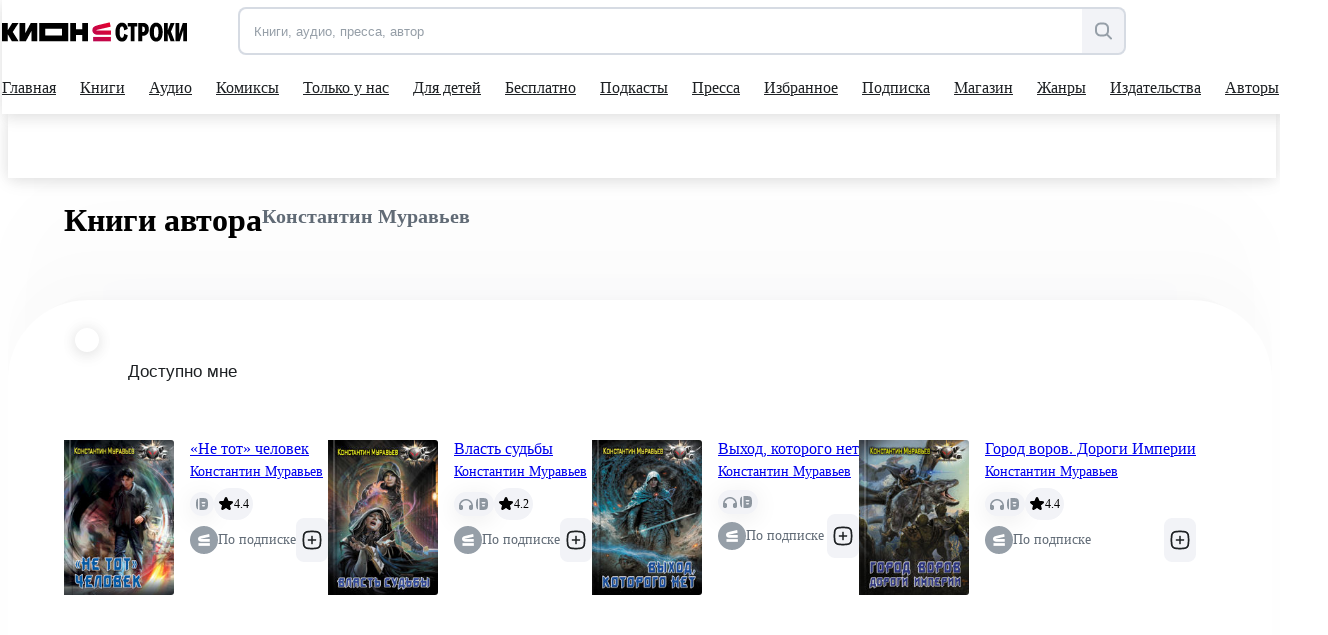

--- FILE ---
content_type: text/html; charset=utf-8
request_url: https://stroki.mts.ru/book/neuchtenniy-111312/author-books
body_size: 81093
content:
<!DOCTYPE html><html lang="ru" prefix="og: http://ogp.me/ns# book:https://ogp.me/ns/book#"><head><base href="/"><title>Книги автора | КИОН Строки</title><meta charset="utf-8"><meta name="description" content="Книги всех жанров, пресса, аудиокниги, подборки и новинки литературы ждут вас в приложении КИОН Строки"><meta name="viewport" content="width=device-width,initial-scale=1"><meta name="theme-color" content="#1976d2"><meta property="og:site_name" content="КИОН Строки"><meta property="og:title" content=""><meta property="og:description" content=""><meta property="og:image" content=""><meta property="og:type" content=""><meta property="og:url" content=""><meta name="twitter:title" content=""><meta name="twitter:description" content=""><meta name="twitter:image" content=""><meta property="twitter:url" content=""><meta property="twitter:domain" content="stroki.mts.ru"><meta name="twitter:card" content="summary_large_image"><meta property="book:author" content=""><meta property="book:isbn" content=""><meta property="article:author" content=""><meta property="article:published_time" content=""><meta name="robots" content="noindex, nofollow"><link rel="manifest" href="manifest.json"><link rel="icon" type="image/svg+xml" href="favicon.svg"><link rel="icon" href="favicon.ico"><link rel="mask-icon" href="assets/icons/logo.svg" color="#ff0032"><link rel="apple-touch-icon" href="assets/icons/logo-ios.png" sizes="any"><link rel="apple-touch-icon-precomposed" href="assets/icons/logo-ios.png" sizes="any"><script>window.dataLayer = window.dataLayer || [];
      window.dataLayer.push({
          originalLocation:
              document.location.protocol + '//' +
              document.location.hostname +
              document.location.pathname +
              document.location.search
      });</script><script>(function (w, d, s, l, u) {
        w[l] = w[l] || [];
        w[l].push({ 'mtm.start': new Date().getTime(), event: 'mtm.js' });
        var f = d.getElementsByTagName(s)[0],
          j = d.createElement(s),
          dl = l != 'maLayer' ? '?l=' + l : '';
        j.async = true;
        j.src = 'https://tag.a.mts.ru/container/' + u + '/tag.js' + dl;
        f.parentNode.insertBefore(j, f);
      })(window, document, 'script', 'dataLayer', '518f143e-b3fa-4d8d-b53b-53e6cab39e05');</script><script defer="defer" src="main.js"></script><style ng-transition="my-app">@keyframes _ngcontent-sc52_skeleton{0%{background-color:#e2e5eb}50%{background-color:rgba(226,229,235,.3)}100%{background-color:#e2e5eb}}[_nghost-sc52]{position:relative;display:block;height:calc(100vh - 52px);max-height:calc(100vh - 52px)}@media(min-width: 960px){[_nghost-sc52]{height:calc(100vh - 114px);max-height:calc(100vh - 114px)}}.main[_ngcontent-sc52]{display:flex;flex-direction:column;align-items:center;min-height:calc(100vh - 52px)}@media(min-width: 960px){.main[_ngcontent-sc52]{min-height:calc(100vh - 114px)}}.scroll-container[_ngcontent-sc52]{height:calc(100vh - 52px);margin-top:52px;scroll-behavior:auto}@media(min-width: 960px){.scroll-container[_ngcontent-sc52]{height:calc(100vh - 114px);margin-top:114px}}.app-blur[_ngcontent-sc52]{filter:blur(6px)}.pay-widget[_ngcontent-sc52]{width:100%;position:absolute;z-index:1002}</style><style ng-transition="my-app">@keyframes _ngcontent-sc55_skeleton{0%{background-color:#e2e5eb}50%{background-color:rgba(226,229,235,.3)}100%{background-color:#e2e5eb}}[_nghost-sc55]{display:flex;align-items:center;justify-content:center;width:100%;position:fixed;top:0;z-index:1001}.loader[_nghost-sc55]{width:100%}.loader[_nghost-sc55]   .header[_ngcontent-sc55]::before{content:"";display:block;height:2px;width:100%;background:#ea1f49;position:absolute;top:0;animation:_ngcontent-sc55_load 2000ms infinite linear}@media(min-width: 960px){.loader[_nghost-sc55]   .header[_ngcontent-sc55]::before{height:3px}}@keyframes _ngcontent-sc55_load{0%{left:-100%}100%{left:200%}}.header[_ngcontent-sc55]{position:relative;display:block;width:100%;height:52px;z-index:2;background-color:#fff;box-shadow:0 0 16px rgba(0,0,0,.08),0 4px 16px rgba(0,0,0,.08)}@media(min-width: 960px){.header[_ngcontent-sc55]{height:114px}}@media(min-width: 1280px){.header[_ngcontent-sc55]{padding-right:12px}}.container[_ngcontent-sc55]{max-width:1280px;width:100%;margin:0 auto}.first-level[_ngcontent-sc55]{position:relative;display:grid;grid-template-columns:153px auto 44px;align-items:center;justify-items:flex-end;margin-right:-10px;height:52px;z-index:2}@media(min-width: 568px){.first-level[_ngcontent-sc55]{grid-template-columns:191px auto 44px}}@media(min-width: 768px){.first-level[_ngcontent-sc55]{grid-template-columns:215px 1fr auto}}@media(min-width: 960px){.first-level[_ngcontent-sc55]{height:calc(114px * 0.5 + 5px);grid-template-columns:236px 1fr minmax(156px, auto);margin-right:0}}.second-level[_ngcontent-sc55]{display:flex;align-items:center;width:100%}@media(min-width: 960px){.second-level[_ngcontent-sc55]{height:calc(114px * 0.5 - 5px)}}.logo[_ngcontent-sc55]{margin-right:7px}@media(min-width: 768px){.logo[_ngcontent-sc55]{margin-right:31px}}@media(min-width: 960px){.logo[_ngcontent-sc55]{margin-right:51px}}.search[_ngcontent-sc55]{display:none;opacity:0;visibility:hidden;transition:visibility .3s ease-in,opacity .3s ease-in;z-index:1006}@media(min-width: 960px){.search[_ngcontent-sc55]{display:flex;justify-content:flex-end}}.search.visible[_ngcontent-sc55]{opacity:1;visibility:visible}.hamburger[_ngcontent-sc55]{display:block;max-height:44px;padding:10px;cursor:pointer}@media(min-width: 960px){.hamburger[_ngcontent-sc55]{display:none}}@media(max-width: 959.9px){nav-dropdown[_ngcontent-sc55]{display:none}}.blackout[_ngcontent-sc55]{z-index:1005;position:fixed;top:0;left:0;right:0;bottom:0;opacity:.5;background:#000}</style><style ng-transition="my-app">@keyframes _ngcontent-sc64_skeleton{0%{background-color:#e2e5eb}50%{background-color:rgba(226,229,235,.3)}100%{background-color:#e2e5eb}}[_nghost-sc64]{min-height:502px;display:flex;flex-direction:column;align-items:center;justify-content:center;padding:32px 0 24px;background:#f2f3f7}.container.server-rendered[_ngcontent-sc64]{max-width:1280px;width:100%;margin:0 auto}.footer-top[_ngcontent-sc64]{display:grid;grid-template-columns:1fr;grid-template-rows:auto auto auto auto;grid-row-gap:42px;min-height:320px}@media(min-width: 768px){.footer-top[_ngcontent-sc64]{grid-template-columns:1fr 1fr;grid-template-rows:auto auto;grid-column-gap:48px;grid-row-gap:48px}}@media(min-width: 961px){.footer-top[_ngcontent-sc64]{grid-column-gap:80px;grid-template-columns:1.05fr .95fr}}.footer-information[_ngcontent-sc64]{min-height:128px}.footer-information[_ngcontent-sc64]   h2[_ngcontent-sc64]{font-family:"MTSExtended";font-weight:500;font-size:24px;line-height:28px;margin-bottom:8px;color:#1d2023;min-height:24px}@media(min-width: 768px){.footer-information[_ngcontent-sc64]   h2[_ngcontent-sc64]{font-size:20px;line-height:24px}}.footer-information[_ngcontent-sc64]   p[_ngcontent-sc64]{font-family:"MTSCompact";font-size:17px;line-height:24px;color:#1d2023;min-height:60px}@media(min-width: 768px){.footer-information[_ngcontent-sc64]   p[_ngcontent-sc64]{font-size:14px;line-height:20px}}.footer-navigation[_ngcontent-sc64]{height:fit-content;display:grid;grid-row-gap:16px;min-height:128px}@media(min-width: 768px){.footer-navigation[_ngcontent-sc64]{grid-row-gap:12px;grid-template-columns:1fr 1fr 2fr;grid-template-rows:1fr 1fr 1fr 1fr;grid-column-gap:42px;grid-auto-flow:column}}@media(min-width: 961px){.footer-navigation[_ngcontent-sc64]{grid-row-gap:16px;grid-column-gap:61px}}.footer-navigation[_ngcontent-sc64]   a[_ngcontent-sc64], .footer-links[_ngcontent-sc64]   a[_ngcontent-sc64]{font-family:"MTSCompact";font-size:17px;line-height:24px;color:#969fa8;white-space:nowrap;display:inline-block;transition:color .15s ease-in-out 0ms;min-height:20px}.footer-navigation[_ngcontent-sc64]   a[_ngcontent-sc64]:hover, .footer-links[_ngcontent-sc64]   a[_ngcontent-sc64]:hover{color:#007cff}@media(min-width: 768px){.footer-navigation[_ngcontent-sc64]   a[_ngcontent-sc64], .footer-links[_ngcontent-sc64]   a[_ngcontent-sc64]{font-size:14px;line-height:20px}}.footer-links[_ngcontent-sc64]{min-height:144px}.footer-links[_ngcontent-sc64]   a[_ngcontent-sc64]{display:block;margin-bottom:16px;margin-right:24px;white-space:pre-wrap;min-height:32px}@media(min-width: 769px){.footer-links[_ngcontent-sc64]   a[_ngcontent-sc64]{margin-bottom:12px}}@media(min-width: 961px){.footer-links[_ngcontent-sc64]   a[_ngcontent-sc64]{display:inline-block;margin-right:24px;white-space:nowrap}}.footer-application[_ngcontent-sc64]{display:grid;grid-template-columns:repeat(2, 162px);grid-template-rows:24px repeat(2, 48px);gap:12px;min-height:144px}@media(max-width: 360px){.footer-application[_ngcontent-sc64]{grid-template-columns:repeat(2, 130px)}}@media(min-width: 960px){.footer-application[_ngcontent-sc64]{grid-template-columns:108px repeat(2, 162px)}}.footer-application[_ngcontent-sc64]   .footer-application-title[_ngcontent-sc64]{grid-column:span 2}@media(min-width: 960px){.footer-application[_ngcontent-sc64]   .footer-application-title[_ngcontent-sc64]{grid-column:span 3}}.footer-application[_ngcontent-sc64]   .footer-qr-code[_ngcontent-sc64]{display:none}@media(min-width: 960px){.footer-application[_ngcontent-sc64]   .footer-qr-code[_ngcontent-sc64]{grid-row:span 2;display:flex;align-items:center;justify-content:center;background-color:#fff;border-radius:8px}}.footer-bottom[_ngcontent-sc64]{margin-top:36px;font-family:"MTSCompact";font-size:17px;line-height:24px;color:#626c77;min-height:46px}@media(min-width: 768px){.footer-bottom[_ngcontent-sc64]{font-size:14px;line-height:20px}}.pao-mts[_ngcontent-sc64]{display:block}.pao-mts[_ngcontent-sc64]   .point[_ngcontent-sc64]{display:none}@media(min-width: 768px){.pao-mts[_ngcontent-sc64]{display:inline}.pao-mts[_ngcontent-sc64]   .point[_ngcontent-sc64]{display:inline}}.all-rights-reserved[_ngcontent-sc64]   .point[_ngcontent-sc64]{display:inline}@media(min-width: 768px){.all-rights-reserved[_ngcontent-sc64]   .point[_ngcontent-sc64]{display:none}}.age-plus[_ngcontent-sc64]{float:unset;margin-right:12px;margin-left:4px}@media(min-width: 768px){.age-plus[_ngcontent-sc64]{float:right}}.line-break[_ngcontent-sc64]{display:none}@media(min-width: 1280px){.line-break[_ngcontent-sc64]{display:block}}.footer-qr-img[_ngcontent-sc64]{width:100px;height:100px}</style><style ng-transition="my-app">a[_ngcontent-sc74]{display:flex;outline:none}</style><style ng-transition="my-app">[_nghost-sc32]{position:relative;display:flex;justify-content:flex-end;width:100%}.in-mobile-nav[_nghost-sc32]   .search-input-tooltip[_ngcontent-sc32], .in-mobile-nav[_nghost-sc32]   .search-suggestions[_ngcontent-sc32]{z-index:1}.in-mobile-nav[_nghost-sc32]   .search-suggestions[_ngcontent-sc32]{width:calc(100% - 40px);top:92px;left:20px}.search-field[_ngcontent-sc32]{display:flex;width:100%;height:44px;padding:0;border:2px solid rgba(188,195,208,.5019607843);border-radius:8px;overflow:inherit;transition:border .1s linear;position:relative;background-color:#f2f3f7}.search-field[_ngcontent-sc32]:hover{border-color:#000}.search-field.focused[_ngcontent-sc32]{border-color:#007cff}.search-field[_ngcontent-sc32]   .search-input[_ngcontent-sc32], .search-field[_ngcontent-sc32]   .search-clear-btn[_ngcontent-sc32]{opacity:1}.search-field.invalid[_ngcontent-sc32], .search-field.invalid.focused[_ngcontent-sc32], .search-field.invalid[_ngcontent-sc32]:hover{border-color:#eb4a13}.search-loading[_ngcontent-sc32]{width:24px}.search-input[_ngcontent-sc32]{border:0;outline:none;flex:1;padding-left:14px;border-radius:7px 0 0 7px}.search-input[_ngcontent-sc32]::placeholder{color:#969fa8}.search-clear-btn[_ngcontent-sc32]{background-color:#fff}.search-open-btn[_ngcontent-sc32], .search-filter-btn[_ngcontent-sc32], .search-clear-btn[_ngcontent-sc32]{width:42px;height:40px;border:0;background:none;display:flex;align-items:center;justify-content:center;appearance:none;padding:0;outline:none}.search-open-btn[_ngcontent-sc32]:hover     svg>path, .search-filter-btn[_ngcontent-sc32]:hover     svg>path, .search-clear-btn[_ngcontent-sc32]:hover     svg>path{fill:#000}.search-filter-btn[_ngcontent-sc32]{position:relative}.search-filter-btn[_ngcontent-sc32]   .has-active-filters[_ngcontent-sc32]{width:8px;height:8px;border-radius:50%;background-color:#ff0032;position:absolute;top:2px;right:2px}.search-filter-btn.filter-expanded[_ngcontent-sc32]     svg>path{fill:#000}.search-open-btn[_ngcontent-sc32], .search-filter-btn[_ngcontent-sc32]{background-color:#f2f3f7;border-radius:0 8px 8px 0;height:100%}.search-input[_ngcontent-sc32], .search-clear-btn[_ngcontent-sc32]{opacity:0;transition:opacity .1s linear}.search-clear-btn[_ngcontent-sc32]{width:52px;background-color:#fff}.search-input-tooltip[_ngcontent-sc32]{position:absolute;left:-2px;top:56px;background:#1d2023;color:#fff;padding:10px 12px;font-size:14px;line-height:20px;white-space:pre;border-radius:8px!important;visibility:hidden;opacity:0;transition:visibility .2s linear,opacity .2s linear}.search-input-tooltip.show[_ngcontent-sc32]{visibility:visible;opacity:1;z-index:1}.search-input-tooltip[_ngcontent-sc32]:before{content:"";width:18px;height:18px;border-radius:2px;display:block;background:#1d2023;position:absolute;left:14px;top:-6px;transform:rotate(45deg)}.search-icon[_ngcontent-sc32]{display:flex}@media (min-width: 1280px){.search-icon[_ngcontent-sc32]{display:none}}.search-text[_ngcontent-sc32]{display:none}@media (min-width: 1280px){.search-text[_ngcontent-sc32]{display:inline-block}}.btn-divider[_ngcontent-sc32]{border-left:2px solid rgba(188,195,208,.25);height:36px;margin:auto 0}</style><style ng-transition="my-app">@keyframes skeleton{0%{background-color:#e2e5eb}50%{background-color:rgba(226,229,235,.3)}100%{background-color:#e2e5eb}}#books-profile-widget>div{max-height:44px;overflow:hidden;--color-control-primary-active: rgb(29, 32, 35)}#books-profile-widget>div .prp-button:hover,#books-profile-widget>div .prp-button:focus{background-color:rgba(29,32,35,.8) !important}#books-profile-widget>div .prp-counter-badge{color:#fff !important;border:1px solid #fff !important}.widget-control{display:flex;justify-content:flex-end}.mts-login{margin-left:5px;width:80px;--button-padding: 0.25rem}@media(min-width: 768px){.mts-login{width:144px}}.login-form{position:absolute;top:120px;right:0;padding:8px 16px;display:grid;grid-template-columns:repeat(2, 1fr) 100px;column-gap:8px;z-index:100}</style><style ng-transition="my-app">[_nghost-sc22]{display:flex;width:auto;height:inherit;justify-content:center;align-items:center;overflow:hidden}[_nghost-sc22]  svg{width:inherit;max-width:100%;max-height:100%}[_nghost-sc22]  svg, [_nghost-sc22]  path{transition:fill .2s ease-in-out}[_nghost-sc22]   *[_ngcontent-sc22] + svg[_ngcontent-sc22]{display:none}.black[_nghost-sc22]  svg path{fill:#000}.grey[_nghost-sc22]  svg path{fill:#969fa8}.white[_nghost-sc22]  svg path{fill:#fff}.blue[_nghost-sc22]  svg path{fill:#0070e5}</style><style ng-transition="my-app">[_nghost-sc58]{display:block;width:100%}.desktop[_ngcontent-sc58]{display:none}@media(min-width: 960px){.desktop[_ngcontent-sc58]{display:block}.mobile[_ngcontent-sc58]{display:none}}</style><style ng-transition="my-app">@keyframes _ngcontent-sc61_skeleton{0%{background-color:#e2e5eb}50%{background-color:rgba(226,229,235,.3)}100%{background-color:#e2e5eb}}[_nghost-sc61]{position:absolute;display:flex;justify-content:center;left:0;top:100%;width:100%;overflow:hidden;background:#fff;box-shadow:0 0 16px rgba(0,0,0,.08),0 4px 16px rgba(0,0,0,.08)}.opened[_nghost-sc61]{height:308px}@media(min-width: 1280px){[_nghost-sc61]{width:calc(100% - 12px)}}.dropdown[_ngcontent-sc61]{display:flex;flex-direction:column;align-items:flex-start;justify-content:flex-start}.dropdown-container[_ngcontent-sc61]{display:flex;flex-direction:row;align-items:flex-start;justify-content:flex-start}.dropdown-column[_ngcontent-sc61]{display:flex;flex-direction:column}.dropdown-item[_ngcontent-sc61]{font-family:"MTSCompact";font-size:17px;line-height:24px;margin-bottom:16px}.dropdown-item[_ngcontent-sc61]:last-child{margin-bottom:0}.dropdown-item[_ngcontent-sc61]:hover{color:#626c77}.main-title[_ngcontent-sc61]{margin-bottom:26px}.main-title[_ngcontent-sc61]:hover{color:#626c77}</style><style ng-transition="my-app">[_nghost-sc31]{position:absolute;width:100%;top:calc(100% + 12px);left:0;border-radius:6px;box-shadow:0 4px 24px #0000001f,0 12px 20px #00000024;overflow-x:hidden;z-index:1001}.suggest-list[_ngcontent-sc31]{max-height:224px;margin:0;padding:10px 0;background:#fff;overflow-x:hidden;overflow-y:auto}.suggest-item[_ngcontent-sc31]{padding:12px;font-size:17px;line-height:24px;list-style:none;overflow:hidden;white-space:nowrap;text-overflow:ellipsis;cursor:pointer;transition:background .1s ease-in-out}.suggest-item[_ngcontent-sc31]:hover{background:#f2f3f7}</style><style ng-transition="my-app">@keyframes _ngcontent-sc60_skeleton{0%{background-color:#e2e5eb}50%{background-color:rgba(226,229,235,.3)}100%{background-color:#e2e5eb}}[_nghost-sc60]{position:relative;display:block;height:calc(114px * 0.5 - 3px);overflow:hidden}.nav[_ngcontent-sc60]{display:flex;justify-content:space-between}.nav-items[_ngcontent-sc60]{display:flex;gap:0;padding-bottom:0;box-sizing:content-box;align-items:center}.nav-item-wrapper[_ngcontent-sc60]{padding:0 10px}.nav-item-wrapper[_ngcontent-sc60]:first-child{padding-left:0}.nav-item[_ngcontent-sc60]{position:relative;display:flex;align-items:center;height:calc(114px * 0.5 - 3px);color:#1d2023;min-height:54px;outline:none}.nav-item[_ngcontent-sc60]::after{content:"";position:absolute;bottom:0;width:0;height:2px;background:#1d2023;transition:width .3s cubic-bezier(0.64, 0.09, 0.08, 1)}.shop-item[_ngcontent-sc60]{position:relative;display:flex;align-items:center;background:#f2f3f7;color:#5a67dd;height:32px;outline:none;border-radius:6px;padding:6px 16px}.shop-item[_ngcontent-sc60]:hover{transform:scale(1.02)}.shop-item.active[_ngcontent-sc60]{background:#5a67dd;color:#fafafa}.nav-item-wrapper[_ngcontent-sc60]{cursor:pointer}.nav-item-wrapper[_ngcontent-sc60]:hover   .nav-item[_ngcontent-sc60]::after{width:100%}.nav-item-wrapper[_ngcontent-sc60]:hover   .nav-item-arrow[_ngcontent-sc60]{transform:scale(1, -1)}.nav-item-wrapper.active[_ngcontent-sc60]   .nav-item[_ngcontent-sc60]::after{width:100%}.nav-item-text[_ngcontent-sc60]{margin-right:4px;white-space:nowrap}.nav-item-arrow[_ngcontent-sc60]{transition:transform .3s cubic-bezier(0.64, 0.09, 0.08, 1)}.nav-item-arrow.active[_ngcontent-sc60]{transform:scale(1, -1)}.shop-item-text[_ngcontent-sc60]{margin-right:0}</style><style ng-transition="my-app">@keyframes _ngcontent-sc59_skeleton{0%{background-color:#e2e5eb}50%{background-color:rgba(226,229,235,.3)}100%{background-color:#e2e5eb}}[_nghost-sc59]{display:block;visibility:hidden;position:fixed;width:100%;height:100%;top:0;left:0;z-index:300;transition:visibility 200ms ease-in-out;transition-delay:300ms}[_nghost-sc59]::before{content:none;position:absolute;width:100%;height:100%;background-color:rgba(29,32,35,.4);transition:background-color 200ms ease-in-out 0ms;transition-delay:100ms}@media(min-width: 568px){[_nghost-sc59]::before{content:""}}.nav-inner[_ngcontent-sc59]{display:flex;flex-direction:column;width:100%;left:-100%;height:100%;position:relative;background-color:#fff;transition:left 200ms ease-in-out 0ms}@media(min-width: 568px){.nav-inner[_ngcontent-sc59]{width:340px;left:-340px}}.nav-body[_ngcontent-sc59]{overflow-x:hidden;overflow-y:auto;padding:0 0 32px}.nav-search[_ngcontent-sc59]{width:auto;z-index:1000;margin:24px 20px}@media(min-width: 568px){.nav-search[_ngcontent-sc59]{margin:24px 40px}}.active[_nghost-sc59]{visibility:visible;transition-delay:0ms}.active[_nghost-sc59]::before{transition-delay:0ms;background-color:rgba(29,32,35,.4)}.active.ssr[_nghost-sc59]{visibility:hidden}.active[_nghost-sc59]   .nav-inner[_ngcontent-sc59]{left:0}.nav-header[_ngcontent-sc59]{padding:24px 20px 8px;box-shadow:0 1px 10px 0 rgba(228,228,231,.21);display:flex;flex-direction:column}@media(min-width: 568px){.nav-header[_ngcontent-sc59]{padding:24px 40px 8px}}.all-app-wrapper[_ngcontent-sc59]{position:fixed;top:0;left:0;z-index:500;background:#fff;height:100%;width:100%}.all-apps[_ngcontent-sc59]{padding:40px 20px 0;display:flex;flex-direction:row;cursor:pointer}@media(min-width: 568px){.all-apps[_ngcontent-sc59]{padding:40px 40px 0}}.all-apps[_ngcontent-sc59]   .name[_ngcontent-sc59]{margin-left:17px}all-app[_ngcontent-sc59]{position:static;border-radius:0;box-shadow:none;width:100%;height:calc(100% - 52px)}all-app[_ngcontent-sc59]  .footer{margin-top:auto}hr[_ngcontent-sc59]{width:100%;margin:0}.back-arrow[_ngcontent-sc59]  path{fill:#9198a0}modal-header-full-screen[_ngcontent-sc59]{border:0}.close-icon[_ngcontent-sc59]{position:absolute;right:20px;top:26px;cursor:pointer;background:#f2f3f7;width:32px;height:32px;border-radius:100px}.close-icon[_ngcontent-sc59]     svg{width:12px;height:12px}.close-icon[_ngcontent-sc59]     svg path{fill:#000}.close-icon[_ngcontent-sc59]:hover     svg path{fill:#969fa8}@media(min-width: 568px){.close-icon[_ngcontent-sc59]{width:16px;height:16px;right:-44px;top:32px;background:none;border-radius:0}.close-icon[_ngcontent-sc59]     svg{width:16px;height:16px}.close-icon[_ngcontent-sc59]     svg path{fill:#fff}.close-icon[_ngcontent-sc59]:hover     svg path{fill:#bbc1c7}}</style><style ng-transition="my-app">.nav-item[_ngcontent-sc62]{display:inline-block;padding:0;position:relative;font-size:17px;line-height:42px;font-family:"MTSCompact"}.shop-item[_ngcontent-sc62]{position:relative;display:flex;align-items:center;justify-content:center;background:#f2f3f7;color:#5a67dd;height:44px;outline:none;border-radius:8px;padding:10px 24px;width:100%}.child-tabs[_ngcontent-sc62]{display:flex;flex-direction:column}.child-tabs[_ngcontent-sc62]   .nav-item[_ngcontent-sc62]:not(.child-title){padding:0 19px}.mat-expansion-panel[_ngcontent-sc62]{box-shadow:none !important}.mat-expansion-panel-header[aria-disabled=true][_ngcontent-sc62]{color:rgba(0,0,0,.87)}.mat-expansion-panel-header[aria-disabled=true][_ngcontent-sc62]   span.mat-content.mat-content-hide-toggle[_ngcontent-sc62]{margin-right:0}.mat-expansion-panel-header-title[_ngcontent-sc62]{margin-right:0}.mat-expansion-panel-spacing[_ngcontent-sc62]{margin:0}.mat-expansion-panel-header[_ngcontent-sc62]{padding:26px 20px}@media(min-width: 568px){.mat-expansion-panel-header[_ngcontent-sc62]{padding:26px 40px}}  .mat-expansion-panel-body{padding:8px 24px !important}  .mat-expansion-indicator::after{border-width:0 !important;transform:none !important;width:10px !important;height:10px !important;background-image:url("data:image/svg+xml;utf8,<svg width='10' height='8' viewBox='0 0 10 8' fill='none' xmlns='http://www.w3.org/2000/svg'><path d='M2.25555 4.42755C3.48093 6.46986 4.09362 7.5 4.99953 7.5C5.90543 7.5 6.51813 6.46986 7.74351 4.42755L7.94589 4.09025C9.03359 2.27741 9.57745 1.37098 9.18971 0.686165C8.80197 0.00134802 7.74491 0.00134802 5.63078 0.00134802H4.36828C2.25415 0.00134802 1.19709 0.00134802 0.809349 0.686165C0.421611 1.37098 0.965464 2.27741 2.05317 4.09025L2.25555 4.42755Z' fill='black'/></svg>");background-position:center;background-repeat:no-repeat}.child-tabs[_ngcontent-sc62]   .nav-item[_ngcontent-sc62]:not(.child-title){padding:0 19px 0 28px}@media(min-width: 568px){.child-tabs[_ngcontent-sc62]   .nav-item[_ngcontent-sc62]:not(.child-title){padding:0 19px 0 38px}}.mat-expansion-panel-header.mat-expanded[_ngcontent-sc62]{height:48px}.support-wrapper[_ngcontent-sc62]{height:42px;display:flex;align-items:flex-start;flex-direction:column;margin:10px 20px 0}@media(min-width: 568px){.support-wrapper[_ngcontent-sc62]{margin:10px 40px 0}}.support-text-wrapper[_ngcontent-sc62]{display:flex;gap:0;padding-bottom:0;box-sizing:content-box;align-items:center;margin-top:10px}.support-text[_ngcontent-sc62]{color:#626c77;margin-left:11px}.support-question-icon[_ngcontent-sc62]{width:18px;height:18px}.line-color[_ngcontent-sc62]{border-color:#8d969f}.line[_ngcontent-sc62]{padding-bottom:6px}.shop-title[_ngcontent-sc62]{margin:100px}</style><style ng-transition="my-app">.mat-expansion-panel{box-sizing:content-box;display:block;margin:0;border-radius:4px;overflow:hidden;transition:margin 225ms cubic-bezier(0.4, 0, 0.2, 1),box-shadow 280ms cubic-bezier(0.4, 0, 0.2, 1);position:relative}.mat-accordion .mat-expansion-panel:not(.mat-expanded),.mat-accordion .mat-expansion-panel:not(.mat-expansion-panel-spacing){border-radius:0}.mat-accordion .mat-expansion-panel:first-of-type{border-top-right-radius:4px;border-top-left-radius:4px}.mat-accordion .mat-expansion-panel:last-of-type{border-bottom-right-radius:4px;border-bottom-left-radius:4px}.cdk-high-contrast-active .mat-expansion-panel{outline:solid 1px}.mat-expansion-panel.ng-animate-disabled,.ng-animate-disabled .mat-expansion-panel,.mat-expansion-panel._mat-animation-noopable{transition:none}.mat-expansion-panel-content{display:flex;flex-direction:column;overflow:visible}.mat-expansion-panel-content[style*="visibility: hidden"] *{visibility:hidden !important}.mat-expansion-panel-body{padding:0 24px 16px}.mat-expansion-panel-spacing{margin:16px 0}.mat-accordion>.mat-expansion-panel-spacing:first-child,.mat-accordion>*:first-child:not(.mat-expansion-panel) .mat-expansion-panel-spacing{margin-top:0}.mat-accordion>.mat-expansion-panel-spacing:last-child,.mat-accordion>*:last-child:not(.mat-expansion-panel) .mat-expansion-panel-spacing{margin-bottom:0}.mat-action-row{border-top-style:solid;border-top-width:1px;display:flex;flex-direction:row;justify-content:flex-end;padding:16px 8px 16px 24px}.mat-action-row .mat-button-base,.mat-action-row .mat-mdc-button-base{margin-left:8px}[dir=rtl] .mat-action-row .mat-button-base,[dir=rtl] .mat-action-row .mat-mdc-button-base{margin-left:0;margin-right:8px}</style><style ng-transition="my-app">.mat-expansion-panel-header{display:flex;flex-direction:row;align-items:center;padding:0 24px;border-radius:inherit;transition:height 225ms cubic-bezier(0.4, 0, 0.2, 1)}.mat-expansion-panel-header._mat-animation-noopable{transition:none}.mat-expansion-panel-header:focus,.mat-expansion-panel-header:hover{outline:none}.mat-expansion-panel-header.mat-expanded:focus,.mat-expansion-panel-header.mat-expanded:hover{background:inherit}.mat-expansion-panel-header:not([aria-disabled=true]){cursor:pointer}.mat-expansion-panel-header.mat-expansion-toggle-indicator-before{flex-direction:row-reverse}.mat-expansion-panel-header.mat-expansion-toggle-indicator-before .mat-expansion-indicator{margin:0 16px 0 0}[dir=rtl] .mat-expansion-panel-header.mat-expansion-toggle-indicator-before .mat-expansion-indicator{margin:0 0 0 16px}.mat-content{display:flex;flex:1;flex-direction:row;overflow:hidden}.mat-content.mat-content-hide-toggle{margin-right:8px}[dir=rtl] .mat-content.mat-content-hide-toggle{margin-right:0;margin-left:8px}.mat-expansion-toggle-indicator-before .mat-content.mat-content-hide-toggle{margin-left:24px;margin-right:0}[dir=rtl] .mat-expansion-toggle-indicator-before .mat-content.mat-content-hide-toggle{margin-right:24px;margin-left:0}.mat-expansion-panel-header-title,.mat-expansion-panel-header-description{display:flex;flex-grow:1;flex-basis:0;margin-right:16px;align-items:center}[dir=rtl] .mat-expansion-panel-header-title,[dir=rtl] .mat-expansion-panel-header-description{margin-right:0;margin-left:16px}.mat-expansion-panel-header-description{flex-grow:2}.mat-expansion-indicator::after{border-style:solid;border-width:0 2px 2px 0;content:"";display:inline-block;padding:3px;transform:rotate(45deg);vertical-align:middle}.cdk-high-contrast-active .mat-expansion-panel-content{border-top:1px solid;border-top-left-radius:0;border-top-right-radius:0}</style><style ng-transition="my-app">.app-in-footer[_ngcontent-sc63]{width:154px;height:44px;background-color:#fff;border-radius:8px;display:flex;align-items:center;cursor:pointer;padding-left:22px}@media(min-width: 768px){.app-in-footer[_ngcontent-sc63]{width:162px;height:48px}}@media(max-width: 360px){.app-in-footer[_ngcontent-sc63]{width:130px;padding-left:6px}}.footer-app-img[_ngcontent-sc63]{width:117px;height:28px}</style><style ng-transition="my-app">@keyframes _ngcontent-sc167_skeleton{0%{background-color:#e2e5eb}50%{background-color:rgba(226,229,235,.3)}100%{background-color:#e2e5eb}}.container.server-rendered[_ngcontent-sc167]{max-width:1280px;padding:0 20px}@media(min-width: 768px){.container.server-rendered[_ngcontent-sc167]{padding:0 40px}}@media(min-width: 960px){.container.server-rendered[_ngcontent-sc167]{padding:0 56px}}[_nghost-sc167]   .page-wrapper[_ngcontent-sc167]{box-shadow:0 -117px 80px rgba(0,15,59,.01),0 -48.8798px 33.4221px rgba(0,15,59,.00718854),0 -26.1335px 17.869px rgba(0,15,59,.00596107),0 -14.6502px 10.0172px rgba(0,15,59,.005),0 -7.78062px 5.32008px rgba(0,15,59,.00403893),0 -3.23769px 2.21381px rgba(0,15,59,.00281146)}[_nghost-sc167]   .page-wrapper[_ngcontent-sc167]{display:block;margin-top:40px;position:relative;padding:32px 0 48px;border-radius:40px 40px 0 0;background:#fff}@media(min-width: 768px){[_nghost-sc167]   .page-wrapper[_ngcontent-sc167]{padding:56px 0;border-radius:56px 56px 0 0}}@media(min-width: 960px){[_nghost-sc167]   .page-wrapper[_ngcontent-sc167]{padding:56px 0 104px;border-radius:80px 80px 0 0}}[_nghost-sc167]{display:block;width:100%;opacity:0;transition:opacity .3s ease-in}[_nghost-sc167]   .page-wrapper[_ngcontent-sc167]{min-height:580px}.visible[_nghost-sc167]{opacity:1}.container.server-rendered[_ngcontent-sc167]{margin:0 auto}.server-rendered[_ngcontent-sc167]{display:flex;flex-direction:row;flex-wrap:wrap;column-gap:20px}.description[_ngcontent-sc167]{font-size:17px;line-height:24px;max-width:700px;margin-bottom:24px}@media(min-width: 768px){.description[_ngcontent-sc167]{margin-bottom:32px}}@media(min-width: 960px){.description[_ngcontent-sc167]{font-size:20px;line-height:28px;margin-bottom:40px}}.list-filter[_ngcontent-sc167]{margin-bottom:24px}@media(min-width: 960px){.list-filter[_ngcontent-sc167]{margin-bottom:32px}}.loading[_ngcontent-sc167]{display:flex;align-items:center;justify-content:center;height:32px}.catalog-empty[_ngcontent-sc167]{margin-top:84px}.more[_ngcontent-sc167]{margin-top:32px}.books-list[_ngcontent-sc167]     .cdk-virtual-scroll-content-wrapper, .selections[_ngcontent-sc167]     .cdk-virtual-scroll-content-wrapper, .collection-group-list[_ngcontent-sc167]     .cdk-virtual-scroll-content-wrapper{width:calc(100% + 40px);padding-bottom:40px;margin-left:-40px;padding-left:40px;display:grid;grid-template-columns:1fr}.books-list[_ngcontent-sc167]     .cdk-virtual-scroll-content-wrapper{grid-column-gap:32px;margin-top:32px}@media(min-width: 768px){.books-list[_ngcontent-sc167]     .cdk-virtual-scroll-content-wrapper{grid-template-columns:repeat(2, 1fr);margin-top:0}}@media(min-width: 1280px){.books-list[_ngcontent-sc167]     .cdk-virtual-scroll-content-wrapper{grid-template-columns:repeat(3, 1fr);grid-column-gap:40px}}@media(min-width: 568px){.selections[_ngcontent-sc167]     .cdk-virtual-scroll-content-wrapper{gap:32px}}@media(min-width: 768px){.selections[_ngcontent-sc167]     .cdk-virtual-scroll-content-wrapper{grid-template-columns:repeat(2, 1fr);gap:20px}}@media(min-width: 1280px){.selections[_ngcontent-sc167]     .cdk-virtual-scroll-content-wrapper{grid-template-columns:repeat(3, 1fr)}}.collection-group-list[_ngcontent-sc167]     .cdk-virtual-scroll-content-wrapper{grid-template-columns:repeat(2, 1fr);gap:12px}@media(min-width: 568px){.collection-group-list[_ngcontent-sc167]     .cdk-virtual-scroll-content-wrapper{grid-template-columns:repeat(3, 1fr)}}@media(min-width: 768px){.collection-group-list[_ngcontent-sc167]     .cdk-virtual-scroll-content-wrapper{grid-template-columns:repeat(4, 1fr);gap:20px}}@media(min-width: 1280px){.collection-group-list[_ngcontent-sc167]     .cdk-virtual-scroll-content-wrapper{gap:32px}}.content-info-block[_ngcontent-sc167]{max-width:none;height:220px;padding-top:10px;padding-bottom:10px}.content-info-block[_ngcontent-sc167]     .content-name, .content-info-block[_ngcontent-sc167]     .content-authors{max-width:none}@media(min-width: 768px){.content-info-block[_ngcontent-sc167]{height:230px}}@media(min-width: 1280px){.content-info-block[_ngcontent-sc167]{height:250px;padding-top:20px;padding-bottom:20px}}.card-compilation[_ngcontent-sc167]{max-width:none;min-height:318px;margin:16px 0}@media(min-width: 568px){.card-compilation[_ngcontent-sc167]{margin:16px 20px;min-height:324px}}@media(min-width: 768px){.card-compilation[_ngcontent-sc167]{margin:16px 0}}.card-selection-book-wrapper[_ngcontent-sc167]{max-width:none;height:336px;padding-top:16px;padding-bottom:16px}.card-selection-book[_ngcontent-sc167]{width:100%;height:100%;padding:20px;border-radius:40px;background:#f2f3f7;display:flex;align-items:center}@media(min-width: 768px){.card-selection-book[_ngcontent-sc167]{padding:32px}}@media(min-width: 1280px){.card-selection-book[_ngcontent-sc167]{padding:40px}}.card-selection-book-inner[_ngcontent-sc167]{width:100%;max-width:none}.card-selection-book-inner[_ngcontent-sc167]     .description-wrapper .stroki-p2-bold.content-name{max-width:100%}.series[_ngcontent-sc167]{margin-top:0}@media(min-width: 960px){.series[_ngcontent-sc167]{margin-top:-12px}}.series[_ngcontent-sc167]     .cdk-virtual-scroll-content-wrapper{display:grid;grid-template-columns:1fr}@media(min-width: 768px){.series[_ngcontent-sc167]     .cdk-virtual-scroll-content-wrapper{grid-template-columns:1fr 1fr;grid-column-gap:32px}}.series-item[_ngcontent-sc167]{height:96px;padding:24px 0}.publishers[_ngcontent-sc167]{margin-top:0}@media(min-width: 960px){.publishers[_ngcontent-sc167]{margin-top:-12px}}.publishers[_ngcontent-sc167]     .cdk-virtual-scroll-content-wrapper{display:grid;grid-template-columns:1fr}@media(min-width: 568px){.publishers[_ngcontent-sc167]     .cdk-virtual-scroll-content-wrapper{grid-template-columns:1fr 1fr;grid-column-gap:32px}}@media(min-width: 960px){.publishers[_ngcontent-sc167]     .cdk-virtual-scroll-content-wrapper{grid-template-columns:1fr 1fr 1fr;grid-column-gap:32px}}.publishers-item[_ngcontent-sc167]{height:96px;padding:24px 0}.persons[_ngcontent-sc167]{margin-top:24px}@media(min-width: 960px){.persons[_ngcontent-sc167]{margin-top:32px}}.persons[_ngcontent-sc167]     .cdk-virtual-scroll-content-wrapper{display:grid;grid-template-columns:1fr}@media(min-width: 568px){.persons[_ngcontent-sc167]     .cdk-virtual-scroll-content-wrapper{grid-template-columns:1fr 1fr;grid-column-gap:32px}}@media(min-width: 960px){.persons[_ngcontent-sc167]     .cdk-virtual-scroll-content-wrapper{grid-template-columns:1fr 1fr 1fr;grid-column-gap:32px}}.persons-item[_ngcontent-sc167]{height:88px;padding:22px 0}.articles[_ngcontent-sc167]     .cdk-virtual-scroll-content-wrapper{display:grid;grid-template-columns:1fr}@media(min-width: 768px){.articles[_ngcontent-sc167]     .cdk-virtual-scroll-content-wrapper{grid-template-columns:1fr 1fr;grid-column-gap:24px}}@media(min-width: 1280px){.articles[_ngcontent-sc167]     .cdk-virtual-scroll-content-wrapper{grid-template-columns:1fr 1fr 1fr;grid-column-gap:32px}}.article-card[_ngcontent-sc167]{max-width:none;min-height:200px;margin:16px 0}@media(min-width: 960px){.article-card[_ngcontent-sc167]{height:236px}}</style><style ng-transition="my-app">[_nghost-sc166]{display:block}.page-title[_ngcontent-sc166]{margin-top:4px}@media(min-width: 960px){.page-title[_ngcontent-sc166]{margin-top:16px}}.page-title.is-white[_ngcontent-sc166]{color:#fafafa}</style><style ng-transition="my-app">@keyframes _ngcontent-sc80_skeleton{0%{background-color:#e2e5eb}50%{background-color:rgba(226,229,235,.3)}100%{background-color:#e2e5eb}}[_nghost-sc80]{max-width:1280px;padding:0 20px}@media(min-width: 768px){[_nghost-sc80]{padding:0 40px}}@media(min-width: 960px){[_nghost-sc80]{padding:0 56px}}[_nghost-sc80]{width:100%;z-index:2}</style><style ng-transition="my-app">[_nghost-sc81]{display:block}.breadcrumbs[_ngcontent-sc81]{margin-top:32px;padding:0;display:none}@media(min-width: 769px){.breadcrumbs[_ngcontent-sc81]{display:flex;align-items:center;justify-content:flex-start}}.breadcrumb-back[_ngcontent-sc81]{margin-top:32px;display:flex;align-items:center;justify-content:flex-start;position:relative;height:24px}@media(min-width: 769px){.breadcrumb-back[_ngcontent-sc81]{display:none}}.breadcrumb-back[_ngcontent-sc81]   .breadcrumb-arrow[_ngcontent-sc81]{transform:rotate(-180deg);margin-left:0;margin-right:10px}.is-white[_ngcontent-sc81]   a[_ngcontent-sc81]{color:#fff}.is-white[_ngcontent-sc81]   a[_ngcontent-sc81]::after{background-color:#fff}.is-white[_ngcontent-sc81]   span[_ngcontent-sc81]{color:#fff}.breadcrumb[_ngcontent-sc81]{display:inline-flex;align-items:baseline;position:relative;padding-right:10px}.last[_ngcontent-sc81]{display:inline-flex}.last[_ngcontent-sc81]   span[_ngcontent-sc81]{white-space:nowrap;overflow:hidden;text-overflow:ellipsis}.breadcrumbs-link[_ngcontent-sc81]{color:#969fa8;display:inline-block;position:relative}.breadcrumbs-link[_ngcontent-sc81]::after{content:"";position:absolute;width:100%;transform:scaleX(0);height:1px;bottom:0;left:0;background-color:#1d2023;transform-origin:bottom right;transition:transform .25s ease-out}.breadcrumbs-link[_ngcontent-sc81]:hover::after{transform:scaleX(1);transform-origin:bottom left}span[_ngcontent-sc81]{color:#1d2023;display:block}a[_ngcontent-sc81], span[_ngcontent-sc81]{font-weight:400;font-size:14px;line-height:24px;white-space:nowrap}.breadcrumb-arrow[_ngcontent-sc81]{display:block;margin-left:10px;min-width:8px}</style><style ng-transition="my-app">[_nghost-sc51]{display:flex;width:auto;height:inherit;justify-content:center;align-items:center;overflow:hidden}[_nghost-sc51]  svg{width:inherit;max-width:100%;max-height:100%}[_nghost-sc51]  svg, [_nghost-sc51]  path{transition:fill .2s ease-in-out}[_nghost-sc51]   *[_ngcontent-sc51] + svg[_ngcontent-sc51]{display:none}.black[_nghost-sc51]  svg path{fill:#000}.grey[_nghost-sc51]  svg path{fill:#969fa8}.white[_nghost-sc51]  svg path{fill:#fff}.blue[_nghost-sc51]  svg path{fill:#0070e5}</style><style ng-transition="my-app">[_nghost-sc21]{position:relative;display:flex;align-items:center;justify-content:center;border-radius:8px;transition:background-color .1s ease;overflow:hidden;cursor:pointer;-webkit-user-select:none;user-select:none;white-space:nowrap}.stroki-btn-primary[_nghost-sc21]{background:#1d2023;color:#fff}.stroki-btn-primary[_nghost-sc21]:active, .stroki-btn-primary[_nghost-sc21]:focus, .stroki-btn-primary[_nghost-sc21]:hover{outline:none;transform:scale(1.02);transition:transform .1s}.stroki-btn-primary-inverted[_nghost-sc21]{background:#5a67dd;color:#fff}.stroki-btn-primary-inverted[_nghost-sc21]:active, .stroki-btn-primary-inverted[_nghost-sc21]:focus, .stroki-btn-primary-inverted[_nghost-sc21]:hover{outline:none;transform:scale(1.02);transition:transform .1s}.stroki-btn-secondary[_nghost-sc21]{background:#fff;color:#1d2023}.stroki-btn-secondary[_nghost-sc21]:active, .stroki-btn-secondary[_nghost-sc21]:focus, .stroki-btn-secondary[_nghost-sc21]:hover{outline:none;transform:scale(1.02);transition:transform .1s}.stroki-btn-secondary-inverted[_nghost-sc21]{background:#f2f3f7;color:#1d2023}.stroki-btn-secondary-inverted[_nghost-sc21]:active, .stroki-btn-secondary-inverted[_nghost-sc21]:focus, .stroki-btn-secondary-inverted[_nghost-sc21]:hover{outline:none;transform:scale(1.02);transition:transform .1s}.stroki-btn-tertiary-negative[_nghost-sc21]{background:#f2f3f7;color:#eb4a13}.stroki-btn-tertiary-negative[_nghost-sc21]:active, .stroki-btn-tertiary-negative[_nghost-sc21]:focus, .stroki-btn-tertiary-negative[_nghost-sc21]:hover{outline:none;transform:scale(1.02);transition:transform .1s}.stroki-btn-secondary-negative[_nghost-sc21]{background:#fff;color:#eb4a13}.stroki-btn-secondary-negative[_nghost-sc21]:active, .stroki-btn-secondary-negative[_nghost-sc21]:focus, .stroki-btn-secondary-negative[_nghost-sc21]:hover{outline:none;transform:scale(1.02);transition:transform .1s}.stroki-btn-tertiary[_nghost-sc21]{background:#b0b5ba;color:#fff}.stroki-btn-tertiary[_nghost-sc21]:active, .stroki-btn-tertiary[_nghost-sc21]:focus, .stroki-btn-tertiary[_nghost-sc21]:hover{outline:none;transform:scale(1.02);transition:transform .1s}.stroki-btn-transparent[_nghost-sc21]{background:transparent;color:#1d2023}.stroki-btn-transparent[_nghost-sc21]:active, .stroki-btn-transparent[_nghost-sc21]:focus, .stroki-btn-transparent[_nghost-sc21]:hover{outline:none;transform:scale(1.02);transition:transform .1s}.stroki-btn-transparent-inverted[_nghost-sc21]{background:transparent;color:#fff}.stroki-btn-transparent-inverted[_nghost-sc21]:active, .stroki-btn-transparent-inverted[_nghost-sc21]:focus, .stroki-btn-transparent-inverted[_nghost-sc21]:hover{outline:none;transform:scale(1.02);transition:transform .1s}.stroki-btn-transparent-bordered[_nghost-sc21]{background:transparent;color:#1d2023;border:2px solid rgba(188,195,208,.5019607843);margin:0 -2px}.stroki-btn-transparent-bordered[_nghost-sc21]:active, .stroki-btn-transparent-bordered[_nghost-sc21]:focus, .stroki-btn-transparent-bordered[_nghost-sc21]:hover{outline:none;transform:scale(1.02);transition:transform .1s}.stroki-btn-gray[_nghost-sc21]{background:#f2f3f7;color:#1d2023}.stroki-btn-gray[_nghost-sc21]:active, .stroki-btn-gray[_nghost-sc21]:focus, .stroki-btn-gray[_nghost-sc21]:hover{outline:none;transform:scale(1.02);transition:transform .1s}.stroki-btn-size-xs[_nghost-sc21]{height:32px;padding:6px 16px;font-size:14px;line-height:20px;font-weight:500}.stroki-btn-size-xs.stroki-btn-icon[_nghost-sc21]{width:32px;min-width:32px;padding-left:0;padding-right:0}.stroki-btn-size-xs.stroki-btn-radial[_nghost-sc21]{border-radius:16px}.stroki-btn-size-s[_nghost-sc21]{padding:10px 24px;height:44px;font-weight:500}.stroki-btn-size-s.stroki-btn-icon[_nghost-sc21]{width:44px;min-width:44px;padding-left:0;padding-right:0}.stroki-btn-size-s.stroki-btn-radial[_nghost-sc21]{border-radius:22px}.stroki-btn-size-m[_nghost-sc21]{padding:14px 40px;height:52px}.stroki-btn-size-m.stroki-btn-icon[_nghost-sc21]{width:52px;min-width:52px;padding-left:0;padding-right:0}.stroki-btn-size-m.stroki-btn-radial[_nghost-sc21]{border-radius:26px}.stroki-btn-size-l[_nghost-sc21]{padding:24px 72px;border-radius:10px;font-size:20px;height:72px}.stroki-btn-size-l.stroki-btn-icon[_nghost-sc21]{width:72px;min-width:72px;padding-left:0;padding-right:0}.stroki-btn-size-l.stroki-btn-radial[_nghost-sc21]{border-radius:36px}.stroki-btn-icon-right[_nghost-sc21]{flex-direction:row-reverse}.stroki-btn-icon-right[_nghost-sc21]   .icon[_ngcontent-sc21]:not(:empty){margin-left:8px;margin-right:0}.stroki-btn-loading[_nghost-sc21]   .icon[_ngcontent-sc21], .stroki-btn-loading[_nghost-sc21]   .text[_ngcontent-sc21]{visibility:hidden}.stroki-btn-disabled[_nghost-sc21]{background:rgba(188,195,208,.5019607843);color:#969fa8;cursor:default;pointer-events:none}.stroki-btn-disabled[_nghost-sc21]:active, .stroki-btn-disabled[_nghost-sc21]:focus, .stroki-btn-disabled[_nghost-sc21]:hover{outline:none;transform:scale(1.02);transition:transform .1s}.stroki-btn-disabled[_nghost-sc21]:active, .stroki-btn-disabled[_nghost-sc21]:focus, .stroki-btn-disabled[_nghost-sc21]:hover{transform:none;transition:none}.icon[_ngcontent-sc21]{display:flex;justify-content:center;align-items:center;height:24px}.icon[_ngcontent-sc21]:not(:empty):not(:only-child){margin-right:4px}@media (min-width: 960px){.icon[_ngcontent-sc21]:not(:empty):not(:only-child){margin-right:8px}}.spinner[_ngcontent-sc21]{position:absolute;inset:0;height:24px;margin:auto;text-align:center}</style><style ng-transition="my-app">[_nghost-sc174]{display:block}.page-subtitle[_ngcontent-sc174]{margin-top:4px;color:#626c77}.page-subtitle.size-s[_ngcontent-sc174]{margin-top:4px;font-size:17px}.page-subtitle[_ngcontent-sc174]::first-letter{text-transform:capitalize}@media(min-width: 960px){.page-subtitle[_ngcontent-sc174]{margin-top:16px}.page-subtitle.size-s[_ngcontent-sc174]{margin-top:8px}}@media(min-width: 1280px){.page-subtitle.size-m[_ngcontent-sc174]{font-size:20px;line-height:28px}}.page-subtitle.is-white[_ngcontent-sc174]{color:#fafafa}</style><style ng-transition="my-app">@keyframes _ngcontent-sc168_skeleton{0%{background-color:#e2e5eb}50%{background-color:rgba(226,229,235,.3)}100%{background-color:#e2e5eb}}.content-list-wrapper[_ngcontent-sc168]{display:flex;flex-wrap:wrap;justify-content:flex-start;margin-bottom:32px}@media(min-width: 960px){.content-list-wrapper[_ngcontent-sc168]{justify-content:flex-end;margin-bottom:8px}.content-list-wrapper[_ngcontent-sc168]   .content-list-sorting[_ngcontent-sc168]{width:unset}}.filter-switcher[_ngcontent-sc168]{margin-bottom:16px}@media(min-width: 960px){.filter-switcher[_ngcontent-sc168]{margin-bottom:0}}.content-list-sorting[_ngcontent-sc168]{width:100%}.content-list-sorting[_ngcontent-sc168]     .sorting-desktop{display:none}@media(min-width: 960px){.content-list-sorting[_ngcontent-sc168]     .sorting-desktop{display:block}}.content-list-sorting[_ngcontent-sc168]     .sorting-mobile{display:block}@media(min-width: 960px){.content-list-sorting[_ngcontent-sc168]     .sorting-mobile{display:none}}@media(min-width: 960px){.content-list-sorting[_ngcontent-sc168]{width:unset;margin-left:auto}}</style><style ng-transition="my-app">[_nghost-sc42]{display:inline-flex;align-items:center}.switch[_ngcontent-sc42]{position:relative;display:inline-block;width:44px;height:24px}.switch--size-m[_ngcontent-sc42]{width:56px;height:32px}.switch--size-m[_ngcontent-sc42]   .slider[_ngcontent-sc42]:before{height:24px;width:24px;left:4px;bottom:4px}.switch[_ngcontent-sc42]   input[_ngcontent-sc42]{opacity:0;width:0;height:0}.slider[_ngcontent-sc42]{position:absolute;cursor:pointer;inset:0;background-color:#bcc3d080;transition:.4s;border-radius:100px}.slider[_ngcontent-sc42]:before{position:absolute;content:"";height:18px;width:18px;left:3px;bottom:3px;background-color:#fff;transition:.4s;border-radius:100px;box-shadow:0 0 16px #00000014,0 4px 16px #00000014}input[_ngcontent-sc42]:checked + .slider[_ngcontent-sc42]{background-color:#1d2023}input[_ngcontent-sc42]:checked + .slider[_ngcontent-sc42]:before{transform:translate(20px)}.switch--size-m[_ngcontent-sc42]   input[_ngcontent-sc42]:checked + .slider[_ngcontent-sc42]:before{transform:translate(24px)}input[_ngcontent-sc42]:checked + .accent-color[_ngcontent-sc42]{background-color:#26cd58}.label[_ngcontent-sc42]{font-family:MTSCompact,sans-serif;font-weight:400;font-size:14px;line-height:20px;color:#1d2023;margin-left:8px}.label--size-m[_ngcontent-sc42]{font-size:17px;line-height:24px}</style><style ng-transition="my-app">@keyframes _ngcontent-sc158_skeleton{0%{background-color:#e2e5eb}50%{background-color:rgba(226,229,235,.3)}100%{background-color:#e2e5eb}}[_nghost-sc158]{max-width:320px;height:auto;display:block;position:relative}@media(min-width: 568px){[_nghost-sc158]{max-width:328px}}@media(min-width: 768px){[_nghost-sc158]{max-width:368px}}.is-main-page[_nghost-sc158]{max-width:120px}.is-main-page[_nghost-sc158]   .description-wrapper[_ngcontent-sc158]{display:none}@media(min-width: 1280px){.is-main-page[_nghost-sc158]{max-width:243px}.is-main-page[_nghost-sc158]   .description-wrapper[_ngcontent-sc158]{display:flex}.is-main-page[_nghost-sc158]   .description-wrapper[_ngcontent-sc158]   .content-name[_ngcontent-sc158]{width:120px}}.vertical-card[_nghost-sc158]   .info-wrapper[_ngcontent-sc158]{display:grid;grid-template-columns:auto 1fr;grid-template-areas:"image description" "controls controls";position:relative;padding:0}.vertical-card[_nghost-sc158]   .image-progress-wrapper[_ngcontent-sc158]{grid-area:image;width:94px}.vertical-card[_nghost-sc158]   .description-wrapper[_ngcontent-sc158]{grid-area:description}.vertical-card[_nghost-sc158]   .description-controls[_ngcontent-sc158]{grid-area:controls}.vertical-card[_nghost-sc158]   .content-description[_ngcontent-sc158]{margin:16px 0 0}.vertical-card[_nghost-sc158]   .controls[_ngcontent-sc158] > .content-info-block-buttons[_ngcontent-sc158]{width:-webkit-fill-available}.vertical-card[_nghost-sc158]   .controls[_ngcontent-sc158] > .content-info-block-buttons[_ngcontent-sc158]   .stroki-btn[_ngcontent-sc158]{width:-webkit-fill-available}.vertical-card[_nghost-sc158]   .controls[_ngcontent-sc158]   .check-circle[_ngcontent-sc158], .vertical-card[_nghost-sc158]   .controls[_ngcontent-sc158]   .plus-circle[_ngcontent-sc158]{width:14px;height:14px}.vertical-card[_nghost-sc158]   .cover[_ngcontent-sc158]     .cover-img-wrapper.book, .vertical-card[_nghost-sc158]   .cover[_ngcontent-sc158]     .cover-img-wrapper.press{width:94px;height:132px}.vertical-card[_nghost-sc158]   .cover[_ngcontent-sc158]     .cover-img-wrapper.audio{width:94px;height:94px}.content-info-block-badges[_ngcontent-sc158]{display:flex;align-items:center;gap:6px;margin-top:8px;width:100%;max-height:28px}.content-icons[_ngcontent-sc158]{background:#f2f3f7;padding:4px;cursor:pointer}.wishlist-button[_ngcontent-sc158]{margin-left:auto}.content-type-badge[_ngcontent-sc158] {--color-background-secondary: #434a51;--color-text-primary: #fff}.info-wrapper[_ngcontent-sc158]{display:grid;grid-template-columns:auto 1fr;grid-template-rows:repeat(2, auto);position:relative;padding:0}.sequence-order[_ngcontent-sc158]{color:#626c77;grid-column:1;grid-row:1;text-align:center}.sequence-order[_ngcontent-sc158] > p[_ngcontent-sc158]{margin-bottom:6px}.image-progress-wrapper[_ngcontent-sc158]{grid-column:1;grid-row:2;width:110px;display:flex;flex-direction:column;align-items:stretch;justify-content:flex-start;position:relative;padding:24px 0 0}.image-progress-wrapper[_ngcontent-sc158]   .cover-wrapper[_ngcontent-sc158]{position:relative}.image-progress-wrapper.in-series[_ngcontent-sc158]{padding:0}.image-wrapper-book[_ngcontent-sc158]{width:110px;height:156px;overflow:hidden;border-radius:0 3px 3px 0}.image-wrapper-book[_ngcontent-sc158]   .book-image.no-img[_ngcontent-sc158]{border-radius:0 3px 3px 0}.image-wrapper-audio[_ngcontent-sc158]{width:110px;height:110px;position:relative;overflow:hidden;border-radius:8px}.image-wrapper-press[_ngcontent-sc158]{border-radius:3px}.book-card[_nghost-sc158]   .image-shadow-left[_ngcontent-sc158], .book-card[_nghost-sc158]   .image-shadow-right[_ngcontent-sc158], .summary-card[_nghost-sc158]   .image-shadow-left[_ngcontent-sc158], .summary-card[_nghost-sc158]   .image-shadow-right[_ngcontent-sc158]{position:absolute;top:24px;height:inherit;z-index:1}.book-card[_nghost-sc158]   .image-shadow-left.in-series[_ngcontent-sc158], .book-card[_nghost-sc158]   .image-shadow-right.in-series[_ngcontent-sc158], .summary-card[_nghost-sc158]   .image-shadow-left.in-series[_ngcontent-sc158], .summary-card[_nghost-sc158]   .image-shadow-right.in-series[_ngcontent-sc158]{top:0}.book-card[_nghost-sc158]   .image-shadow-left[_ngcontent-sc158], .summary-card[_nghost-sc158]   .image-shadow-left[_ngcontent-sc158]{left:0;width:4px;background:linear-gradient(270deg, rgba(0, 0, 0, 0) 41.07%, rgba(0, 0, 0, 0.24) 100%)}.book-card[_nghost-sc158]   .image-shadow-right[_ngcontent-sc158], .summary-card[_nghost-sc158]   .image-shadow-right[_ngcontent-sc158]{left:6px;width:6px;background:linear-gradient(270deg, rgba(68, 68, 68, 0) 0%, rgba(124, 120, 120, 0) 36.46%, rgba(255, 255, 255, 0.27) 68.75%)}.book-image[_ngcontent-sc158]{width:100%;height:100%}.book-image.no-img[_ngcontent-sc158]{background:#fff;border-radius:3px}.progress-wrapper[_ngcontent-sc158]{width:100%;margin-top:12px;position:relative}.progress-wrapper[_ngcontent-sc158]   .actions-in-progress[_ngcontent-sc158]{position:absolute;bottom:0;right:0;display:block}@media(min-width: 1280px){.progress-wrapper[_ngcontent-sc158]   .actions-in-progress[_ngcontent-sc158]{display:none}}.description-wrapper[_ngcontent-sc158]{grid-column:2;grid-row:2;display:flex;flex-direction:column;align-items:flex-start;margin:24px 0 0 16px}@media(min-width: 960px){.description-wrapper[_ngcontent-sc158]:not(.square-card){margin:24px 0 0 16px}.description-wrapper.in-collection[_ngcontent-sc158]{margin:24px 0 0 16px}.description-wrapper.in-series.hide-margin[_ngcontent-sc158]{margin-top:0}}.description-wrapper[_ngcontent-sc158]   .p3-compact-bold[_ngcontent-sc158]{max-width:242px}.description-wrapper[_ngcontent-sc158]   .content-authors[_ngcontent-sc158], .description-wrapper[_ngcontent-sc158]   .content-description[_ngcontent-sc158]{margin:4px 0 0}.description-wrapper[_ngcontent-sc158]   .content-authors[_ngcontent-sc158]{color:#626c77}.description-wrapper[_ngcontent-sc158]   .content-authors__string-names[_ngcontent-sc158]{display:inline-flex;flex-direction:row;align-items:center}.description-wrapper[_ngcontent-sc158]   .content-name[_ngcontent-sc158], .description-wrapper[_ngcontent-sc158]   .content-authors[_ngcontent-sc158]{overflow:hidden;-webkit-line-clamp:2;display:block;display:-webkit-box;-webkit-box-orient:vertical;text-overflow:ellipsis;white-space:normal}.description-wrapper[_ngcontent-sc158]   .content-name[_ngcontent-sc158]{margin:0;max-height:48px}.description-wrapper[_ngcontent-sc158]   .content-name.press[_ngcontent-sc158]{margin-top:18px}.description-wrapper[_ngcontent-sc158]   .content-quote[_ngcontent-sc158]{font-family:"Playfair Display"}.description-header[_ngcontent-sc158]{display:flex;flex-direction:row;justify-content:flex-start;margin-bottom:10px;column-gap:8px}.description-header[_ngcontent-sc158]   p[_ngcontent-sc158]{margin:0}.fragment-badge[_ngcontent-sc158]{padding:2px 6px;border-radius:6px;background:#6384e0;color:#fff}.progress-wrapper[_ngcontent-sc158]   .fragment-badge[_ngcontent-sc158]{width:100%;text-align:center}.content-description[_ngcontent-sc158]{width:100%;margin-bottom:0;margin-top:8px;color:#000;overflow:hidden;text-overflow:ellipsis;display:-webkit-box;-webkit-line-clamp:2;-webkit-box-orient:vertical}.description-controls[_ngcontent-sc158]{display:flex;flex-direction:column;justify-content:space-between;width:100%;margin-top:16px}.more-action-button[_ngcontent-sc158]{display:inline-block;position:relative;text-align:left;padding:6px 8px;cursor:pointer}.more-action-block[_ngcontent-sc158]{width:224px;margin:auto;border-radius:8px;padding:20px 16px 20px 20px;background:#fff;box-shadow:0 0 16px rgba(0,0,0,.08),0 4px 16px rgba(0,0,0,.08)}.more-action-block.is-native-share-support[_ngcontent-sc158]{width:276px}.more-action-block[_ngcontent-sc158]   .action[_ngcontent-sc158]{cursor:pointer !important}.more-action-block[_ngcontent-sc158]   .my-info-action[_ngcontent-sc158]{margin-bottom:18px;display:block}.controls[_ngcontent-sc158]{display:flex;align-items:center}.controls[_ngcontent-sc158]   .content-info-block-buttons[_ngcontent-sc158]{display:flex;margin-top:14px}.controls[_ngcontent-sc158]   .content-info-block-buttons[_ngcontent-sc158]   .details-btn[_ngcontent-sc158]{margin-right:12px}.card-btn[_ngcontent-sc158]{margin-right:12px}.card-btn--add-to-list[_ngcontent-sc158]{--button-padding: 0.25rem 1.4rem 0.25rem 32px}.card-btn--add-to-list[_ngcontent-sc158]::before{content:"";position:absolute;display:block;width:12px;height:2px;background:#000;top:calc(50% - 1px);left:14px;z-index:1}.card-btn--add-to-list[_ngcontent-sc158]::after{content:"";position:absolute;display:block;width:12px;height:2px;background:#000;top:calc(50% - 1px);left:14px;z-index:1;transform:rotate(90deg)}.action[_ngcontent-sc158]{display:flex;flex-direction:row;justify-content:flex-start;margin-top:24px;cursor:pointer}.action[_ngcontent-sc158]:first-child{margin-top:0}.action[_ngcontent-sc158]   p[_ngcontent-sc158]{padding:0;margin:0 0 0 14px}.action.column-direction[_ngcontent-sc158]{flex-direction:column}.action.column-direction[_ngcontent-sc158]   p[_ngcontent-sc158]{margin-left:0}.action.column-direction[_ngcontent-sc158]   social-sharing[_ngcontent-sc158]{margin-top:22px}.sharing[_ngcontent-sc158]{margin-top:24px}.skeleton[_ngcontent-sc158]{display:flex}.skeleton__image[_ngcontent-sc158]{width:110px;height:156px;border-radius:8px;background-color:#f2f3f7;background-image:linear-gradient(90deg, #f2f3f7 0, white 40px, #f2f3f7 80px);background-size:800px;animation:_ngcontent-sc158_shine-image 2s infinite linear}@keyframes _ngcontent-sc158_shine-image{0%,0%{background-position:-80px}40%,100%{background-position:400px}}.skeleton__image.loaded[_ngcontent-sc158]{background:none;animation:none}.skeleton__info[_ngcontent-sc158]{margin-left:25px}.skeleton__badges[_ngcontent-sc158] > div[_ngcontent-sc158], .skeleton__lines[_ngcontent-sc158] > div[_ngcontent-sc158]{height:24px;border-radius:12px}.skeleton__badges[_ngcontent-sc158]{display:flex}.skeleton__badges[_ngcontent-sc158] > div[_ngcontent-sc158]{width:58px;margin-right:8px;background-color:#f2f3f7;background-image:linear-gradient(90deg, #f2f3f7 0, white 40px, #f2f3f7 80px);background-size:800px;animation:_ngcontent-sc158_shine-badge1 2s infinite linear}@keyframes _ngcontent-sc158_shine-badge1{0%,20%{background-position:-80px}60%,100%{background-position:400px}}.skeleton__badges[_ngcontent-sc158] > div.loaded[_ngcontent-sc158]{background:none;animation:none}.skeleton__badges[_ngcontent-sc158] > div[_ngcontent-sc158] + div[_ngcontent-sc158]{width:104px;background-color:#f2f3f7;background-image:linear-gradient(90deg, #f2f3f7 0, white 40px, #f2f3f7 80px);background-size:800px;animation:_ngcontent-sc158_shine-badge2 2s infinite linear}@keyframes _ngcontent-sc158_shine-badge2{0%,28%{background-position:-80px}68%,100%{background-position:400px}}.skeleton__badges[_ngcontent-sc158] > div[_ngcontent-sc158] + div.loaded[_ngcontent-sc158]{background:none;animation:none}.skeleton__lines[_ngcontent-sc158]{margin-top:24px}.skeleton__lines[_ngcontent-sc158] > div[_ngcontent-sc158]{width:240px;margin-bottom:16px;background-color:#f2f3f7;background-image:linear-gradient(90deg, #f2f3f7 0, white 40px, #f2f3f7 80px);background-size:800px;animation:_ngcontent-sc158_shine-line 2s infinite linear}@keyframes _ngcontent-sc158_shine-line{0%,20%{background-position:-80px}60%,100%{background-position:400px}}.skeleton__lines[_ngcontent-sc158] > div.loaded[_ngcontent-sc158]{background:none;animation:none}.skeleton__lines[_ngcontent-sc158] > div[_ngcontent-sc158] + div[_ngcontent-sc158]{width:180px}.quotes-counts[_ngcontent-sc158]{display:flex;flex-direction:row;justify-content:flex-start;align-items:center}.quotes-counts__value[_ngcontent-sc158]{margin:0 0 0 6px}.quotes-counts[_ngcontent-sc158]   .notes-count[_ngcontent-sc158]{margin-left:12px}.with-badge[_ngcontent-sc158]{margin-top:-24px}.unavailable-tag[_ngcontent-sc158]{color:#969fa8;font-size:14px;font-weight:500;line-height:20px}</style><style ng-transition="my-app">@keyframes _ngcontent-sc160_skeleton{0%{background-color:#e2e5eb}50%{background-color:rgba(226,229,235,.3)}100%{background-color:#e2e5eb}}[_nghost-sc160]{display:flex;flex-direction:column;justify-content:flex-start;align-items:flex-start;position:relative}.cover-img-wrapper[_ngcontent-sc160]{background:linear-gradient(180deg, #dfe9f3 24.89%, #fff 100%);position:relative;display:flex;overflow:hidden}.cover-img-wrapper--ios[_ngcontent-sc160]{overflow:auto}.cover-img-wrapper[_ngcontent-sc160]   .cover-image[_ngcontent-sc160]{display:flex;align-items:center;justify-content:center;width:100%;height:100%}.cover-img-wrapper[_ngcontent-sc160]   .video-cover[_ngcontent-sc160]{position:absolute;top:0;left:0}.important-book-cover[_nghost-sc160]   .cover-img-wrapper[_ngcontent-sc160]{width:156px;height:220px}@media(min-width: 768px){.important-book-cover[_nghost-sc160]   .cover-img-wrapper[_ngcontent-sc160]{width:208px;height:293px}}@media(min-width: 1280px){.important-book-cover[_nghost-sc160]   .cover-img-wrapper[_ngcontent-sc160]{width:368px;height:519px}}.important-book-cover[_nghost-sc160]   .cover-img-wrapper.book[_ngcontent-sc160]{border-radius:0 3px 3px 0}@media(min-width: 768px){.important-book-cover[_nghost-sc160]   .cover-img-wrapper.book[_ngcontent-sc160]{border-radius:0 5px 5px 0}}.important-book-cover[_nghost-sc160]   .cover-img-wrapper.audio[_ngcontent-sc160]{height:156px;border-radius:12px}@media(min-width: 768px){.important-book-cover[_nghost-sc160]   .cover-img-wrapper.audio[_ngcontent-sc160]{height:208px}}@media(min-width: 768px){.important-book-cover[_nghost-sc160]   .cover-img-wrapper.audio[_ngcontent-sc160]{border-radius:24px}}@media(min-width: 1280px){.important-book-cover[_nghost-sc160]   .cover-img-wrapper.audio[_ngcontent-sc160]{width:380px;height:380px}}.important-book-cover[_nghost-sc160]   .cover-img-wrapper.press[_ngcontent-sc160]{border-radius:3px}@media(min-width: 768px){.important-book-cover[_nghost-sc160]   .cover-img-wrapper.press[_ngcontent-sc160]{border-radius:5px}}.detail-contents-cover[_nghost-sc160]{align-items:center}.detail-contents-cover[_nghost-sc160]   .cover-img-wrapper[_ngcontent-sc160]{align-items:center;box-shadow:0 0 8px rgba(0,0,0,.08),0 4px 8px rgba(0,0,0,.08);width:174px;height:245px}@media(min-width: 1280px){.detail-contents-cover[_nghost-sc160]   .cover-img-wrapper[_ngcontent-sc160]{box-shadow:0 4px 24px rgba(0,0,0,.12),0 8px 16px rgba(0,0,0,.08)}}@media(min-width: 568px){.detail-contents-cover[_nghost-sc160]   .cover-img-wrapper[_ngcontent-sc160]{width:258px;height:364px}}@media(min-width: 1280px){.detail-contents-cover[_nghost-sc160]   .cover-img-wrapper[_ngcontent-sc160]{width:368px;height:519px}}.detail-contents-cover[_nghost-sc160]   .cover-img-wrapper.book[_ngcontent-sc160]{border-radius:0 3px 3px 0}@media(min-width: 768px){.detail-contents-cover[_nghost-sc160]   .cover-img-wrapper.book[_ngcontent-sc160]{border-radius:0 5px 5px 0}}.detail-contents-cover[_nghost-sc160]   .cover-img-wrapper.audio[_ngcontent-sc160]{height:174px;border-radius:12px}@media(min-width: 568px){.detail-contents-cover[_nghost-sc160]   .cover-img-wrapper.audio[_ngcontent-sc160]{height:258px}}@media(min-width: 768px){.detail-contents-cover[_nghost-sc160]   .cover-img-wrapper.audio[_ngcontent-sc160]{border-radius:24px}}@media(min-width: 1280px){.detail-contents-cover[_nghost-sc160]   .cover-img-wrapper.audio[_ngcontent-sc160]{height:368px}}.detail-contents-cover[_nghost-sc160]   .cover-img-wrapper.press[_ngcontent-sc160]{border-radius:3px}@media(min-width: 768px){.detail-contents-cover[_nghost-sc160]   .cover-img-wrapper.press[_ngcontent-sc160]{border-radius:5px}}.carousel-cover[_nghost-sc160]{align-items:center}.carousel-cover[_nghost-sc160]   .cover-img-wrapper[_ngcontent-sc160]{align-items:center;width:156px;height:220px;max-width:100%;max-height:100%}@media(min-width: 960px){.carousel-cover[_nghost-sc160]   .cover-img-wrapper[_ngcontent-sc160]{width:250px;height:353px}}.carousel-cover[_nghost-sc160]   .cover-img-wrapper.book[_ngcontent-sc160]{border-radius:0 3px 0 0}@media(min-width: 768px){.carousel-cover[_nghost-sc160]   .cover-img-wrapper.book[_ngcontent-sc160]{border-radius:0 5px 0 0}}.carousel-cover[_nghost-sc160]   .cover-img-wrapper.audio[_ngcontent-sc160]{height:156px;border-radius:12px 12px 0 0}@media(min-width: 960px){.carousel-cover[_nghost-sc160]   .cover-img-wrapper.audio[_ngcontent-sc160]{height:250px}}.carousel-cover[_nghost-sc160]   .cover-img-wrapper.press[_ngcontent-sc160]{border-radius:3px 3px 0 0}.carousel-cover[_nghost-sc160]   .cover-img-wrapper.nested-collection[_ngcontent-sc160]{width:184px;height:184px}@media(min-width: 768px){.carousel-cover[_nghost-sc160]   .cover-img-wrapper.nested-collection[_ngcontent-sc160]{width:200px;height:200px}}@media(min-width: 960px){.carousel-cover[_nghost-sc160]   .cover-img-wrapper.nested-collection[_ngcontent-sc160]{width:268px;height:268px}}.list-cover[_nghost-sc160]{align-items:center}.list-cover[_nghost-sc160]   .cover-img-wrapper[_ngcontent-sc160]{align-items:center;width:156px;height:220px;max-width:100%;max-height:100%}@media(min-width: 960px){.list-cover[_nghost-sc160]   .cover-img-wrapper[_ngcontent-sc160]{width:250px;height:353px}}.list-cover[_nghost-sc160]   .cover-img-wrapper.book[_ngcontent-sc160]{border-radius:0 3px 0 0}@media(min-width: 768px){.list-cover[_nghost-sc160]   .cover-img-wrapper.book[_ngcontent-sc160]{border-radius:0 5px 0 0}}.list-cover[_nghost-sc160]   .cover-img-wrapper.audio[_ngcontent-sc160]{height:156px;border-radius:12px 12px 0 0}@media(min-width: 960px){.list-cover[_nghost-sc160]   .cover-img-wrapper.audio[_ngcontent-sc160]{height:250px}}.list-cover[_nghost-sc160]   .cover-img-wrapper.press[_ngcontent-sc160]{border-radius:3px 3px 0 0}.list-cover[_nghost-sc160]   .cover-img-wrapper.nested-collection[_ngcontent-sc160]{position:relative;width:100%;height:auto;padding-bottom:100%}.list-cover[_nghost-sc160]   .cover-img-wrapper.nested-collection[_ngcontent-sc160]   .cover-image[_ngcontent-sc160]{position:absolute;top:0;left:0;width:100%;height:100%}.content-info-block-cover[_nghost-sc160]   .cover-img-wrapper[_ngcontent-sc160]{align-items:center;width:110px;height:155px}.content-info-block-cover[_nghost-sc160]   .cover-img-wrapper.book[_ngcontent-sc160]{border-radius:0 3px 3px 0}.content-info-block-cover[_nghost-sc160]   .cover-img-wrapper.audio[_ngcontent-sc160]{height:110px;border-radius:8px}.content-info-block-cover[_nghost-sc160]   .cover-img-wrapper.press[_ngcontent-sc160]{border-radius:3px}.disabled-cover[_ngcontent-sc160]{position:absolute;top:0;left:0;width:100%;height:100%;background:rgba(242,243,247,.7)}.carousel-in-subscription-cover[_nghost-sc160]{align-items:center;box-shadow:0 0 16px 0 rgba(0,0,0,.0784313725)}.carousel-in-subscription-cover[_nghost-sc160]   .cover-img-wrapper[_ngcontent-sc160]{align-items:center;width:156px;height:220px;max-width:100%;max-height:100%}@media(min-width: 1280px){.carousel-in-subscription-cover[_nghost-sc160]   .cover-img-wrapper[_ngcontent-sc160]{width:250px;height:353px}}.carousel-in-subscription-cover[_nghost-sc160]   .cover-img-wrapper.book[_ngcontent-sc160]{border-radius:0 3px 3px 0}@media(min-width: 1280px){.carousel-in-subscription-cover[_nghost-sc160]   .cover-img-wrapper.book[_ngcontent-sc160]{border-radius:0 5px 5px 0}}.carousel-in-subscription-cover[_nghost-sc160]   .cover-img-wrapper.audio[_ngcontent-sc160]{height:156px;border-radius:12px}@media(min-width: 1280px){.carousel-in-subscription-cover[_nghost-sc160]   .cover-img-wrapper.audio[_ngcontent-sc160]{height:250px}}.carousel-in-subscription-cover[_nghost-sc160]   .cover-img-wrapper.press[_ngcontent-sc160]{border-radius:3px}.carousel-in-subscription-cover[_nghost-sc160]   .cover-img-wrapper.nested-collection[_ngcontent-sc160]{width:184px;height:184px}@media(min-width: 768px){.carousel-in-subscription-cover[_nghost-sc160]   .cover-img-wrapper.nested-collection[_ngcontent-sc160]{width:200px;height:200px}}@media(min-width: 1280px){.carousel-in-subscription-cover[_nghost-sc160]   .cover-img-wrapper.nested-collection[_ngcontent-sc160]{width:268px;height:268px}}</style><style ng-transition="my-app">[_nghost-sc165]{display:inline-block;color:#626c77;font-size:14px;line-height:20px}.in-detail-content[_nghost-sc165]{font-size:20px;line-height:28px;font-family:"MTSCompact"}.in-important-book[_nghost-sc165]{font-size:17px;line-height:24px;font-family:"MTSCompact"}.in-important-book.is-dark[_nghost-sc165]{color:#969fa8}.in-important-book.is-dark[_nghost-sc165]   .author-link[_ngcontent-sc165]:hover{color:#fafafa}.author-link[_ngcontent-sc165]{display:inline-flex;flex-direction:row;align-items:center}.author-link[_ngcontent-sc165]:hover{color:#1d2023}.comma[_ngcontent-sc165]{margin-right:7px}</style><style ng-transition="my-app">@keyframes _ngcontent-sc75_skeleton{0%{background-color:#e2e5eb}50%{background-color:rgba(226,229,235,.3)}100%{background-color:#e2e5eb}}[_nghost-sc75]{display:inline-flex;align-items:center;height:24px;padding:4px;gap:4px;background:#f2f3f7;border-radius:100px}.stroki-rating--dark[_nghost-sc75]{background:#1d2023}.stroki-rating--dark[_nghost-sc75]   .rating-text[_ngcontent-sc75]{color:#fff}.rating-text[_ngcontent-sc75]{font-size:12px;font-weight:500;line-height:16px}</style><style ng-transition="my-app">[_nghost-sc78]{display:flex;gap:4px}@media(min-width: 960px){[_nghost-sc78]{gap:6px}}.access-badge[_ngcontent-sc78]{position:relative;display:flex;align-items:center;gap:4px;border-radius:100px}.access-badge--solid[_ngcontent-sc78]{padding:4px 0}.access-badge--solid[_ngcontent-sc78]   .access-badge__icon-wrapper[_ngcontent-sc78]{width:auto;height:12px}.access-badge--solid[_ngcontent-sc78]   .access-badge__icon-wrapper[_ngcontent-sc78]:only-child{width:24px}@media(min-width: 960px){.access-badge--solid[_ngcontent-sc78]   .access-badge__icon-wrapper[_ngcontent-sc78]:only-child{width:28px}}.access-badge--solid[_ngcontent-sc78]   .access-badge__icon-wrapper[_ngcontent-sc78]:not(:only-child){padding-left:8px}.access-badge--solid[_ngcontent-sc78]   .access-badge__text[_ngcontent-sc78]{padding-right:8px}.access-badge--solid[_ngcontent-sc78]   .access-badge__text[_ngcontent-sc78]:only-child{padding-left:8px}@media(min-width: 960px){.access-badge--solid[_ngcontent-sc78]   .access-badge__icon-wrapper[_ngcontent-sc78]{height:20px}.access-badge--solid[_ngcontent-sc78]   .access-badge__icon-wrapper[_ngcontent-sc78]:not(:only-child){padding-left:12px}.access-badge--solid[_ngcontent-sc78]   .access-badge__text[_ngcontent-sc78]{padding-right:12px}.access-badge--solid[_ngcontent-sc78]   .access-badge__text[_ngcontent-sc78]:only-child{padding-left:12px}}.access-badge--transparent[_ngcontent-sc78]   .access-badge__icon-wrapper[_ngcontent-sc78]{width:24px;height:24px}@media(min-width: 960px){.access-badge--transparent[_ngcontent-sc78]   .access-badge__icon-wrapper[_ngcontent-sc78]{width:28px;height:28px}}.access-badge__icon-wrapper[_ngcontent-sc78]{border-radius:100px}.access-badge__text[_ngcontent-sc78]{font-size:12px;font-weight:500;line-height:16px;white-space:nowrap;overflow:hidden}@media(min-width: 960px){.access-badge__text[_ngcontent-sc78]{font-size:14px;line-height:20px}}.access-badge[_ngcontent-sc78]   .red-dot[_ngcontent-sc78]{position:absolute;right:-0.5px;top:2px;border-radius:20px;background:#ff0032;width:8px;height:8px}</style><style ng-transition="my-app">[_nghost-sc68]{display:flex;align-items:center;justify-content:center;overflow:hidden}.shimmer[_nghost-sc68]{background-color:#f2f3f7;background-image:linear-gradient(90deg, #f2f3f7 0, white 40px, #f2f3f7 80px);background-size:800px;animation:_ngcontent-sc68_image-shimmer 2s infinite linear;height:100%}@keyframes _ngcontent-sc68_image-shimmer{0%,20%{background-position:-80px}60%,100%{background-position:400px}}.shimmer.loaded[_nghost-sc68]{background:none;animation:none}img[_ngcontent-sc68]{display:block;transition:opacity .15s ease-in-out}.no-img-icon[_ngcontent-sc68]{min-width:24px;min-height:24px;max-width:30%;max-height:30%}.no-img-icon[_ngcontent-sc68]  svg{max-width:100%;max-height:100%}.card-header-avatar[_nghost-sc68]   .no-img-icon[_ngcontent-sc68]{max-width:40%;max-height:40%}.card-header-avatar[_nghost-sc68]   .no-img-icon[_ngcontent-sc68]  svg{width:100%;height:100%}</style><style ng-transition="my-app">@keyframes _ngcontent-sc161_skeleton{0%{background-color:#e2e5eb}50%{background-color:rgba(226,229,235,.3)}100%{background-color:#e2e5eb}}[_nghost-sc161]{position:absolute;left:0;top:0;bottom:0}.book-spine-gradient-1-dark[_ngcontent-sc161], .book-spine-gradient-2-light[_ngcontent-sc161], .book-spine-gradient-2-dark[_ngcontent-sc161]{position:absolute;top:0;bottom:0;left:0}.book-spine-gradient-1-dark[_ngcontent-sc161]{background:linear-gradient(270deg, rgba(70, 70, 70, 0) 40.3%, rgba(70, 70, 70, 0.21) 100%)}.book-spine-gradient-2-light[_ngcontent-sc161]{background:linear-gradient(0.01deg, rgba(255, 255, 255, 0) 0.01%, rgba(255, 255, 255, 0.2) 71.02%, rgba(255, 255, 255, 0.2) 100%)}.book-spine-gradient-2-dark[_ngcontent-sc161]{background:linear-gradient(270deg, rgba(255, 255, 255, 0) 51.91%, rgba(70, 70, 70, 0.056) 75.47%, rgba(0, 0, 0, 0.175) 94.76%);transform:matrix(-1, 0, 0, 1, 0, 0)}.divination[_nghost-sc161]   .book-spine-gradient-1-dark[_ngcontent-sc161]{width:2.94px}@media(min-width: 960px){.divination[_nghost-sc161]   .book-spine-gradient-1-dark[_ngcontent-sc161]{width:4px}}.divination[_nghost-sc161]   .book-spine-gradient-2-light[_ngcontent-sc161]{width:1.47px;left:3.68px}@media(min-width: 960px){.divination[_nghost-sc161]   .book-spine-gradient-2-light[_ngcontent-sc161]{width:2px;left:5px}}.divination[_nghost-sc161]   .book-spine-gradient-2-dark[_ngcontent-sc161]{width:5.88px;left:1px}@media(min-width: 960px){.divination[_nghost-sc161]   .book-spine-gradient-2-dark[_ngcontent-sc161]{width:8px}}.important-book[_nghost-sc161]   .book-spine-gradient-1-dark[_ngcontent-sc161]{width:4px}.important-book[_nghost-sc161]   .book-spine-gradient-2-light[_ngcontent-sc161]{width:2px;left:5px}@media(min-width: 1280px){.important-book[_nghost-sc161]   .book-spine-gradient-2-light[_ngcontent-sc161]{left:12px}}.important-book[_nghost-sc161]   .book-spine-gradient-2-dark[_ngcontent-sc161]{width:8px;left:1px;background:linear-gradient(270deg, rgba(255, 255, 255, 0) 2.93%, rgba(70, 70, 70, 0.044) 35.81%, rgba(0, 0, 0, 0.11) 84.63%)}@media(min-width: 1280px){.important-book[_nghost-sc161]   .book-spine-gradient-2-dark[_ngcontent-sc161]{left:10px}}.detail-contents[_nghost-sc161]   .book-spine-gradient-1-dark[_ngcontent-sc161]{width:4px}.detail-contents[_nghost-sc161]   .book-spine-gradient-2-light[_ngcontent-sc161]{width:2px;left:6px}@media(min-width: 568px){.detail-contents[_nghost-sc161]   .book-spine-gradient-2-light[_ngcontent-sc161]{left:9px}}@media(min-width: 1280px){.detail-contents[_nghost-sc161]   .book-spine-gradient-2-light[_ngcontent-sc161]{left:12px}}.detail-contents[_nghost-sc161]   .book-spine-gradient-2-dark[_ngcontent-sc161]{width:8px;left:5px;background:linear-gradient(270deg, rgba(255, 255, 255, 0) 2.93%, rgba(70, 70, 70, 0.044) 35.81%, rgba(0, 0, 0, 0.11) 84.63%)}@media(min-width: 568px){.detail-contents[_nghost-sc161]   .book-spine-gradient-2-dark[_ngcontent-sc161]{left:7.5px}}@media(min-width: 1280px){.detail-contents[_nghost-sc161]   .book-spine-gradient-2-dark[_ngcontent-sc161]{left:10px}}.content-info-block[_nghost-sc161]   .book-spine-gradient-1-dark[_ngcontent-sc161]{width:4px}.content-info-block[_nghost-sc161]   .book-spine-gradient-2-light[_ngcontent-sc161]{width:2px;left:5px}.content-info-block[_nghost-sc161]   .book-spine-gradient-2-dark[_ngcontent-sc161]{width:8px;left:1px}.carousel-in-subscription[_nghost-sc161]   .book-spine-gradient-1-dark[_ngcontent-sc161]{width:4px;left:0;top:0;bottom:0}.carousel-in-subscription[_nghost-sc161]   .book-spine-gradient-2-light[_ngcontent-sc161]{width:2px;left:5px;top:0;bottom:0}.carousel-in-subscription[_nghost-sc161]   .book-spine-gradient-2-dark[_ngcontent-sc161]{width:8px;left:1px;top:0;bottom:0}</style><style ng-transition="my-app">[_nghost-sc76]{display:flex;border-radius:100px;column-gap:4px;padding:3px;box-shadow:0 4px 24px 0 rgba(0,0,0,.08)}@media(min-width: 960px){[_nghost-sc76]{padding:5px}}.content-icon[_ngcontent-sc76]{width:16px;height:16px}</style></head><body class=""><style>app-root {
        height: 100%;
      }

      .-loading::before {
        content: '';
        width: 50px;
        height: 50px;
        margin: auto;
        border: 5px solid lightgray;
        border-top-color: red;
        border-radius: 50%;
        position: absolute;
        top: 0;
        left: 0;
        right: 0;
        bottom: 0;
        animation-name: rotate;
        animation-duration: 900ms;
        animation-iteration-count: infinite;
        animation-timing-function: linear;
      }
      body.-loading::before {
        position: fixed;
      }
      body.-loading.-error::before {
        animation-name: none;
        border: none;
        content: 'Ошибка, попробуйте перезагрузить страницу';
        width: 200px;
        text-align: center;
        font-family: sans-serif;
      }

      @keyframes rotate {
        from {
          transform: rotate(0deg);
        }
        to {
          transform: rotate(360deg);
        }
      }</style><app-root _nghost-sc52="" ng-version="15.2.10" ng-server-context="ssr"><stroki-header _ngcontent-sc52="" _nghost-sc55="" class="ng-tns-c55-0"><div _ngcontent-sc55="" class="header ng-tns-c55-0"><div _ngcontent-sc55="" class="container ng-tns-c55-0"><div _ngcontent-sc55="" class="first-level ng-tns-c55-0"><stroki-logo _ngcontent-sc55="" class="logo ng-tns-c55-0" _nghost-sc74=""><a _ngcontent-sc74="" href="https://stroki.mts.ru"><stroki-icon _ngcontent-sc74="" name="stroki-logo" class="product-logo" _nghost-sc22=""><svg width="200" height="25" viewBox="0 0 200 25" fill="none" xmlns="http://www.w3.org/2000/svg">
  <path d="M129.644 2.92957C132.91 2.92957 135.014 4.8629 136.011 9.66748L132.108 11.3448C131.665 7.99017 130.918 7.05209 129.644 7.05209C128.288 7.05222 127.182 8.33137 127.182 13.164C127.182 17.9968 128.288 19.2763 129.644 19.2764C130.918 19.2764 131.665 18.3383 132.108 14.9836L136.011 16.661C135.014 21.4656 132.91 23.3989 129.644 23.3989C125.493 23.3988 122.615 19.4752 122.615 13.164C122.615 6.85285 125.493 2.92969 129.644 2.92957ZM166.677 2.92957C170.828 2.92966 173.734 6.85283 173.734 13.164C173.734 19.4753 170.828 23.3988 166.677 23.3989C162.525 23.3989 159.619 19.4753 159.619 13.164C159.619 6.85275 162.525 2.92957 166.677 2.92957ZM6.22725 11.0608L11.1541 3.21412H17.99L11.5966 12.9368L17.99 23.1149H10.711L6.22725 15.5243V23.1149H0V3.21412H6.22725V11.0608ZM25.131 14.3871L31.1368 3.21412H38.0009V23.1149H31.7736V11.9419L25.7674 23.1149H18.9038V3.21412H25.131V14.3871ZM71.4903 23.1149H40.2151V3.21412H71.4903V23.1149ZM79.9318 10.1792H86.7128V3.21412H92.9401V23.1149H86.7128V16.1493H79.9318V23.1149H73.7045V3.21412H79.9318V10.1792ZM146.306 7.19437H143.262V23.1149H139.11V7.19437H136.066V3.21412H146.306V7.19437ZM152.506 3.21412C156.16 3.2142 158.789 5.65933 158.789 10.0374C158.789 14.4154 156.16 17.1447 152.506 17.1447H151.51V23.1149H147.358V3.21412H152.506ZM179.159 11.4018L182.259 3.21412H186.688L182.619 12.539L186.743 23.1149H182.259L179.159 14.5004V23.1149H175.008V3.21412H179.159V11.4018ZM191.725 14.9841L195.461 3.21412H200V23.1149H195.848V11.3448L192.112 23.1149H187.573V3.21412H191.725V14.9841ZM166.677 7.05209C165.321 7.05209 164.186 8.33114 164.186 13.164C164.186 17.997 165.321 19.2764 166.677 19.2764C168.033 19.2763 169.167 17.9968 169.167 13.164C169.167 8.33132 168.033 7.05219 166.677 7.05209ZM46.7192 16.8602H64.9862V9.4688H46.7192V16.8602ZM151.51 13.1645H152.23C153.669 13.1645 154.499 12.1124 154.499 10.1792C154.499 8.2461 153.669 7.1944 152.23 7.19437H151.51V13.1645Z" fill="black"></path>
  <path d="M98.5134 23.1144H117.742V18.3724H98.5134V23.1144Z" fill="url(#paint0_radial_278_6373)"></path>
  <path d="M102.261 10.8215L117.463 7.32752L116.491 2.58557L103.094 5.79396C99.0335 6.75632 97.6787 8.64558 97.6787 11.1772C97.6788 13.7087 99.4488 16.0964 103.927 16.0965H117.741V11.3545H102.261V10.8215Z" fill="url(#paint1_radial_278_6373)"></path>
  <defs>
    <radialGradient id="paint0_radial_278_6373" cx="0" cy="0" r="1" gradientTransform="matrix(-20.0633 20.5288 -20.0633 -20.5288 117.742 2.58557)" gradientUnits="userSpaceOnUse">
      <stop stop-color="#E7012B"></stop>
      <stop offset="1" stop-color="#B80853"></stop>
    </radialGradient>
    <radialGradient id="paint1_radial_278_6373" cx="0" cy="0" r="1" gradientTransform="matrix(-20.0633 20.5288 -20.0633 -20.5288 117.742 2.58557)" gradientUnits="userSpaceOnUse">
      <stop stop-color="#E7012B"></stop>
      <stop offset="1" stop-color="#B80853"></stop>
    </radialGradient>
  </defs>
</svg>

</stroki-icon></a></stroki-logo><stroki-search-input _ngcontent-sc55="" placeholder="Книги, аудио, пресса, автор" class="search ng-tns-c55-0 visible ng-untouched ng-pristine ng-valid" _nghost-sc32=""><div _ngcontent-sc32="" class="search-field"><input _ngcontent-sc32="" type="text" class="search-input ng-untouched ng-pristine ng-valid" placeholder="Книги, аудио, пресса, автор" value=""><!----><button _ngcontent-sc32="" class="search-open-btn"><stroki-icon _ngcontent-sc32="" name="search-lens" _nghost-sc22="" class="ng-star-inserted"><svg width="18" height="18" viewBox="0 0 18 18" fill="none" xmlns="http://www.w3.org/2000/svg"><path fill-rule="evenodd" clip-rule="evenodd" d="M1.7015 3.304C1.15545 4.31394 1.11683 4.94568 1.0396 6.20915C1.01362 6.63411 0.998535 7.06747 0.998535 7.50084C0.998535 7.9342 1.01362 8.36757 1.0396 8.79253C1.11683 10.056 1.15545 10.6877 1.7015 11.6977C2.05931 12.3595 3.14076 13.4409 3.80253 13.7987C4.81247 14.3448 5.44421 14.3834 6.70769 14.4606C7.13264 14.4866 7.56601 14.5017 7.99937 14.5017C8.43274 14.5017 8.8661 14.4866 9.29106 14.4606C10.5545 14.3834 11.1863 14.3448 12.1962 13.7987C12.3218 13.7308 12.4624 13.6369 12.6104 13.5247L16.2929 17.2073C16.6834 17.5978 17.3166 17.5978 17.7071 17.2073C18.0976 16.8167 18.0976 16.1836 17.7071 15.793L14.0244 12.1103C14.1361 11.9629 14.2296 11.8228 14.2972 11.6977C14.8433 10.6877 14.8819 10.056 14.9591 8.79253C14.9851 8.36757 15.0002 7.9342 15.0002 7.50084C15.0002 7.06747 14.9851 6.63411 14.9591 6.20915C14.8819 4.94568 14.8433 4.31394 14.2972 3.304C13.9394 2.64222 12.858 1.56078 12.1962 1.20297C11.1863 0.656912 10.5545 0.618297 9.29106 0.541066C8.8661 0.51509 8.43274 0.5 7.99937 0.5C7.56601 0.5 7.13265 0.51509 6.70769 0.541066C5.44421 0.618297 4.81248 0.656912 3.80253 1.20297C3.14076 1.56078 2.05931 2.64222 1.7015 3.304ZM6.82971 2.53734C7.21959 2.51351 7.61191 2.5 7.99937 2.5C8.38683 2.5 8.77916 2.51351 9.16904 2.53734C10.41 2.61319 10.6524 2.64186 11.245 2.96226C11.245 2.96226 11.2514 2.9658 11.2646 2.97405C11.2782 2.98255 11.2966 2.99459 11.3198 3.01072C11.3669 3.04345 11.4256 3.08744 11.4945 3.14323C11.6334 3.25576 11.7901 3.39735 11.9465 3.55371C12.1029 3.71007 12.2445 3.86682 12.357 4.00574C12.4128 4.0746 12.4568 4.13335 12.4895 4.18042C12.5056 4.20361 12.5177 4.22201 12.5262 4.2356C12.5348 4.24939 12.5379 4.25522 12.5379 4.25522C12.8584 4.84784 12.887 5.09022 12.9629 6.33118C12.9867 6.72105 13.0002 7.11338 13.0002 7.50084C13.0002 7.8883 12.9867 8.28063 12.9629 8.6705C12.887 9.91146 12.8584 10.1538 12.5379 10.7465C12.5379 10.7465 12.5348 10.7523 12.5262 10.7661C12.5177 10.7797 12.5056 10.7981 12.4895 10.8213C12.4568 10.8683 12.4128 10.9271 12.357 10.9959C12.2445 11.1349 12.1029 11.2916 11.9465 11.448C11.7901 11.6043 11.6334 11.7459 11.4945 11.8585C11.4256 11.9142 11.3669 11.9582 11.3198 11.991C11.2966 12.0071 11.2782 12.0191 11.2646 12.0276C11.2508 12.0363 11.245 12.0394 11.245 12.0394C10.6524 12.3598 10.41 12.3885 9.16904 12.4643C8.77916 12.4882 8.38683 12.5017 7.99937 12.5017C7.61191 12.5017 7.21959 12.4882 6.82971 12.4643C5.58875 12.3885 5.34638 12.3598 4.75375 12.0394C4.75375 12.0394 4.74793 12.0363 4.73414 12.0276C4.72054 12.0191 4.70214 12.0071 4.67895 11.991C4.63188 11.9582 4.57314 11.9142 4.50427 11.8585C4.36536 11.7459 4.2086 11.6043 4.05224 11.448C3.89588 11.2916 3.75429 11.1349 3.64176 10.9959C3.58598 10.9271 3.54199 10.8683 3.50925 10.8213C3.49312 10.7981 3.48108 10.7797 3.47258 10.7661C3.46434 10.7529 3.46079 10.7464 3.46079 10.7464C3.14039 10.1538 3.11173 9.91143 3.03587 8.6705C3.01204 8.28062 2.99854 7.8883 2.99854 7.50084C2.99854 7.11338 3.01204 6.72105 3.03587 6.33118C3.11173 5.09022 3.14037 4.84789 3.46079 4.25526C3.46079 4.25526 3.46434 4.24879 3.47258 4.2356C3.48108 4.22201 3.49312 4.20361 3.50925 4.18042C3.54199 4.13335 3.58598 4.0746 3.64176 4.00574C3.75429 3.86682 3.89588 3.71007 4.05224 3.55371C4.2086 3.39735 4.36536 3.25576 4.50427 3.14323C4.57314 3.08744 4.63188 3.04345 4.67895 3.01072C4.70214 2.99459 4.72054 2.98255 4.73414 2.97405C4.74793 2.96543 4.75375 2.96228 4.75375 2.96228C5.34638 2.64186 5.58875 2.61319 6.82971 2.53734Z" fill="#969FA8"></path></svg>
</stroki-icon><!----><!----></button><!----><!----><div _ngcontent-sc32="" class="search-input-tooltip"> Введите хотя бы один символ </div></div><stroki-search-suggest _ngcontent-sc32="" class="search-suggestions ng-tns-c31-2" _nghost-sc31=""><!----></stroki-search-suggest></stroki-search-input><!----><profile-wrapper _ngcontent-sc55="" class="ng-tns-c55-0"><div class="widget-control"><div id="books-profile-widget"></div><!----></div><!----></profile-wrapper><stroki-icon _ngcontent-sc55="" name="hamburger" class="hamburger ng-tns-c55-0" _nghost-sc22=""><svg xmlns="http://www.w3.org/2000/svg" width="24" height="24" viewBox="0 0 24 24">
  <g fill="none">
    <path d="M0 0h24v24H0z"></path>
    <path fill="#9198a0" d="M1 11h22a1 1 0 0 1 0 2H1a1 1 0 0 1 0-2zm0-6h22a1 1 0 0 1 0 2H1a1 1 0 1 1 0-2zm0 12h22a1 1 0 0 1 0 2H1a1 1 0 0 1 0-2z"></path>
  </g>
</svg>
</stroki-icon></div><div _ngcontent-sc55="" class="second-level ng-tns-c55-0"><nav-bar _ngcontent-sc55="" class="ng-tns-c55-0" _nghost-sc58=""><nav-items _ngcontent-sc58="" class="desktop" _nghost-sc60=""><div _ngcontent-sc60="" class="nav"><div _ngcontent-sc60="" class="nav-items"><div _ngcontent-sc60="" class="nav-item-wrapper ng-star-inserted"><a _ngcontent-sc60="" class="nav-item ng-star-inserted" href="/"><span _ngcontent-sc60="" class="nav-item-text p4-compact-medium">Главная</span><!----></a><!----></div><!----><!----><div _ngcontent-sc60="" class="nav-item-wrapper ng-star-inserted"><a _ngcontent-sc60="" class="nav-item ng-star-inserted" href="/books"><span _ngcontent-sc60="" class="nav-item-text p4-compact-medium">Книги</span><!----></a><!----></div><!----><!----><div _ngcontent-sc60="" class="nav-item-wrapper ng-star-inserted"><a _ngcontent-sc60="" class="nav-item ng-star-inserted" href="/audio"><span _ngcontent-sc60="" class="nav-item-text p4-compact-medium">Аудио</span><!----></a><!----></div><!----><!----><div _ngcontent-sc60="" class="nav-item-wrapper ng-star-inserted"><a _ngcontent-sc60="" class="nav-item ng-star-inserted" href="/comics"><span _ngcontent-sc60="" class="nav-item-text p4-compact-medium">Комиксы</span><!----></a><!----></div><!----><!----><div _ngcontent-sc60="" class="nav-item-wrapper ng-star-inserted"><a _ngcontent-sc60="" class="nav-item ng-star-inserted" href="/original"><span _ngcontent-sc60="" class="nav-item-text p4-compact-medium">Только у нас</span><!----></a><!----></div><!----><!----><div _ngcontent-sc60="" class="nav-item-wrapper ng-star-inserted"><a _ngcontent-sc60="" class="nav-item ng-star-inserted" href="/kids"><span _ngcontent-sc60="" class="nav-item-text p4-compact-medium">Для детей</span><!----></a><!----></div><!----><!----><div _ngcontent-sc60="" class="nav-item-wrapper ng-star-inserted"><a _ngcontent-sc60="" class="nav-item ng-star-inserted" href="/besplatno"><span _ngcontent-sc60="" class="nav-item-text p4-compact-medium">Бесплатно</span><!----></a><!----></div><!----><!----><div _ngcontent-sc60="" class="nav-item-wrapper ng-star-inserted"><a _ngcontent-sc60="" class="nav-item ng-star-inserted" href="/podcasts"><span _ngcontent-sc60="" class="nav-item-text p4-compact-medium">Подкасты</span><!----></a><!----></div><!----><!----><div _ngcontent-sc60="" class="nav-item-wrapper ng-star-inserted"><a _ngcontent-sc60="" class="nav-item ng-star-inserted" href="/pressa"><span _ngcontent-sc60="" class="nav-item-text p4-compact-medium">Пресса</span><!----></a><!----></div><!----><!----><div _ngcontent-sc60="" class="nav-item-wrapper ng-star-inserted"><a _ngcontent-sc60="" class="nav-item ng-star-inserted" href="/personal"><span _ngcontent-sc60="" class="nav-item-text p4-compact-medium">Избранное</span><!----></a><!----></div><!----><!----><div _ngcontent-sc60="" class="nav-item-wrapper ng-star-inserted"><a _ngcontent-sc60="" class="nav-item ng-star-inserted" href="/subscriptions"><span _ngcontent-sc60="" class="nav-item-text p4-compact-medium">Подписка</span><!----></a><!----></div><!----><!----><div _ngcontent-sc60="" class="nav-item-wrapper ng-star-inserted"><a _ngcontent-sc60="" class="nav-item ng-star-inserted" href="/shop"><span _ngcontent-sc60="" class="nav-item-text p4-compact-medium">Магазин</span><!----></a><!----></div><!----><!----><div _ngcontent-sc60="" class="nav-item-wrapper ng-star-inserted"><a _ngcontent-sc60="" class="nav-item ng-star-inserted" href="/genres"><span _ngcontent-sc60="" class="nav-item-text p4-compact-medium">Жанры</span><!----></a><!----></div><!----><!----><div _ngcontent-sc60="" class="nav-item-wrapper ng-star-inserted"><a _ngcontent-sc60="" class="nav-item ng-star-inserted" href="/publishers"><span _ngcontent-sc60="" class="nav-item-text p4-compact-medium">Издательства</span><!----></a><!----></div><!----><!----><div _ngcontent-sc60="" class="nav-item-wrapper ng-star-inserted"><a _ngcontent-sc60="" class="nav-item ng-star-inserted" href="/persons"><span _ngcontent-sc60="" class="nav-item-text p4-compact-medium">Авторы</span><!----></a><!----></div><!----><!----><!----></div></div></nav-items><nav-mobile _ngcontent-sc58="" class="mobile ng-tns-c59-3 active ssr" _nghost-sc59=""><div _ngcontent-sc59="" class="nav-inner ng-tns-c59-3"><div _ngcontent-sc59="" class="nav-header ng-tns-c59-3"><stroki-logo _ngcontent-sc59="" class="mr-auto ng-tns-c59-3" _nghost-sc74=""><a _ngcontent-sc74="" href="https://stroki.mts.ru"><stroki-icon _ngcontent-sc74="" name="stroki-logo" class="product-logo" _nghost-sc22=""><svg width="200" height="25" viewBox="0 0 200 25" fill="none" xmlns="http://www.w3.org/2000/svg">
  <path d="M129.644 2.92957C132.91 2.92957 135.014 4.8629 136.011 9.66748L132.108 11.3448C131.665 7.99017 130.918 7.05209 129.644 7.05209C128.288 7.05222 127.182 8.33137 127.182 13.164C127.182 17.9968 128.288 19.2763 129.644 19.2764C130.918 19.2764 131.665 18.3383 132.108 14.9836L136.011 16.661C135.014 21.4656 132.91 23.3989 129.644 23.3989C125.493 23.3988 122.615 19.4752 122.615 13.164C122.615 6.85285 125.493 2.92969 129.644 2.92957ZM166.677 2.92957C170.828 2.92966 173.734 6.85283 173.734 13.164C173.734 19.4753 170.828 23.3988 166.677 23.3989C162.525 23.3989 159.619 19.4753 159.619 13.164C159.619 6.85275 162.525 2.92957 166.677 2.92957ZM6.22725 11.0608L11.1541 3.21412H17.99L11.5966 12.9368L17.99 23.1149H10.711L6.22725 15.5243V23.1149H0V3.21412H6.22725V11.0608ZM25.131 14.3871L31.1368 3.21412H38.0009V23.1149H31.7736V11.9419L25.7674 23.1149H18.9038V3.21412H25.131V14.3871ZM71.4903 23.1149H40.2151V3.21412H71.4903V23.1149ZM79.9318 10.1792H86.7128V3.21412H92.9401V23.1149H86.7128V16.1493H79.9318V23.1149H73.7045V3.21412H79.9318V10.1792ZM146.306 7.19437H143.262V23.1149H139.11V7.19437H136.066V3.21412H146.306V7.19437ZM152.506 3.21412C156.16 3.2142 158.789 5.65933 158.789 10.0374C158.789 14.4154 156.16 17.1447 152.506 17.1447H151.51V23.1149H147.358V3.21412H152.506ZM179.159 11.4018L182.259 3.21412H186.688L182.619 12.539L186.743 23.1149H182.259L179.159 14.5004V23.1149H175.008V3.21412H179.159V11.4018ZM191.725 14.9841L195.461 3.21412H200V23.1149H195.848V11.3448L192.112 23.1149H187.573V3.21412H191.725V14.9841ZM166.677 7.05209C165.321 7.05209 164.186 8.33114 164.186 13.164C164.186 17.997 165.321 19.2764 166.677 19.2764C168.033 19.2763 169.167 17.9968 169.167 13.164C169.167 8.33132 168.033 7.05219 166.677 7.05209ZM46.7192 16.8602H64.9862V9.4688H46.7192V16.8602ZM151.51 13.1645H152.23C153.669 13.1645 154.499 12.1124 154.499 10.1792C154.499 8.2461 153.669 7.1944 152.23 7.19437H151.51V13.1645Z" fill="black"></path>
  <path d="M98.5134 23.1144H117.742V18.3724H98.5134V23.1144Z" fill="url(#paint0_radial_278_6373)"></path>
  <path d="M102.261 10.8215L117.463 7.32752L116.491 2.58557L103.094 5.79396C99.0335 6.75632 97.6787 8.64558 97.6787 11.1772C97.6788 13.7087 99.4488 16.0964 103.927 16.0965H117.741V11.3545H102.261V10.8215Z" fill="url(#paint1_radial_278_6373)"></path>
  <defs>
    <radialGradient id="paint0_radial_278_6373" cx="0" cy="0" r="1" gradientTransform="matrix(-20.0633 20.5288 -20.0633 -20.5288 117.742 2.58557)" gradientUnits="userSpaceOnUse">
      <stop stop-color="#E7012B"></stop>
      <stop offset="1" stop-color="#B80853"></stop>
    </radialGradient>
    <radialGradient id="paint1_radial_278_6373" cx="0" cy="0" r="1" gradientTransform="matrix(-20.0633 20.5288 -20.0633 -20.5288 117.742 2.58557)" gradientUnits="userSpaceOnUse">
      <stop stop-color="#E7012B"></stop>
      <stop offset="1" stop-color="#B80853"></stop>
    </radialGradient>
  </defs>
</svg>

</stroki-icon></a></stroki-logo></div><hr _ngcontent-sc59="" class="ng-tns-c59-3"><div _ngcontent-sc59="" class="nav-body ng-tns-c59-3"><div _ngcontent-sc59="" id="all-apps" class="all-apps ng-tns-c59-3"><stroki-icon _ngcontent-sc59="" name="all-apps" class="ng-tns-c59-3" _nghost-sc22=""><svg width="22" height="22" viewBox="0 0 22 22" fill="none" xmlns="http://www.w3.org/2000/svg"><path d="M0.0270232 2.30864C0.0919346 1.43625 0.12439 1.00006 0.562104 0.562241C0.999817 0.124421 1.4359 0.0919571 2.30808 0.0270298C2.53417 0.010199 2.76739 0 3.00061 0C3.23383 0 3.46705 0.010199 3.69314 0.0270298C4.56531 0.0919571 5.0014 0.124421 5.43911 0.562241C5.87683 1.00006 5.90928 1.43625 5.9742 2.30864C5.99102 2.53479 6.00122 2.76806 6.00122 3.00134C6.00122 3.23462 5.99102 3.4679 5.9742 3.69405C5.90928 4.56643 5.87683 5.00262 5.43911 5.44044C5.0014 5.87826 4.56532 5.91073 3.69314 5.97566C3.46705 5.99249 3.23383 6.00269 3.00061 6.00269C2.76739 6.00269 2.53417 5.99249 2.30808 5.97566C1.4359 5.91073 0.999817 5.87826 0.562104 5.44044C0.12439 5.00262 0.0919346 4.56643 0.0270232 3.69405C0.0101965 3.4679 0 3.23462 0 3.00134C0 2.76806 0.0101965 2.53479 0.0270232 2.30864Z" fill="#BBC1C7"></path><path d="M0.029696 10.3088C0.0945784 9.43683 0.12702 9.00083 0.564537 8.56321C1.00205 8.12559 1.43795 8.09314 2.30973 8.02824C2.53572 8.01142 2.76883 8.00122 3.00195 8.00122C3.23507 8.00122 3.46819 8.01142 3.69418 8.02824C4.56596 8.09314 5.00185 8.12559 5.43937 8.56321C5.87688 9.00083 5.90933 9.43683 5.97421 10.3088C5.99103 10.5349 6.00122 10.768 6.00122 11.0012C6.00122 11.2344 5.99103 11.4676 5.97421 11.6936C5.90933 12.5656 5.87688 13.0016 5.43937 13.4392C5.00185 13.8769 4.56596 13.9093 3.69418 13.9742C3.46819 13.991 3.23507 14.0012 3.00195 14.0012C2.76883 14.0012 2.53572 13.991 2.30973 13.9742C1.43795 13.9093 1.00205 13.8769 0.564537 13.4392C0.12702 13.0016 0.0945784 12.5656 0.029696 11.6936C0.0128769 11.4676 0.00268489 11.2344 0.00268489 11.0012C0.00268489 10.768 0.0128769 10.5349 0.029696 10.3088Z" fill="#BBC1C7"></path><path d="M0.72978 16.562C0.292262 16.9996 0.259821 17.4356 0.194939 18.3076C0.17812 18.5337 0.167928 18.7668 0.167928 19C0.167928 19.2332 0.17812 19.4663 0.194939 19.6924C0.259821 20.5644 0.292262 21.0004 0.72978 21.438C1.1673 21.8756 1.60319 21.9081 2.47497 21.973C2.70096 21.9898 2.93408 22 3.16719 22C3.40031 22 3.63343 21.9898 3.85942 21.973C4.7312 21.9081 5.16709 21.8756 5.60461 21.438C6.04213 21.0004 6.07457 20.5644 6.13945 19.6924C6.15627 19.4663 6.16646 19.2332 6.16646 19C6.16646 18.7668 6.15627 18.5337 6.13945 18.3076C6.07457 17.4356 6.04213 16.9996 5.60461 16.562C5.16709 16.1244 4.7312 16.0919 3.85942 16.027C3.63343 16.0102 3.40031 16 3.16719 16C2.93408 16 2.70096 16.0102 2.47497 16.027C1.60319 16.0919 1.1673 16.1244 0.72978 16.562Z" fill="#BBC1C7"></path><path d="M16.0258 2.30864C16.0907 1.43625 16.1232 1.00006 16.5609 0.562241C16.9986 0.124421 17.4347 0.0919571 18.3069 0.0270298C18.5329 0.010199 18.7662 0 18.9994 0C19.2326 0 19.4658 0.010199 19.6919 0.0270298C20.5641 0.0919571 21.0002 0.124421 21.4379 0.562241C21.8756 1.00006 21.9081 1.43625 21.973 2.30864C21.9898 2.53479 22 2.76806 22 3.00134C22 3.23462 21.9898 3.4679 21.973 3.69405C21.9081 4.56643 21.8756 5.00262 21.4379 5.44044C21.0002 5.87826 20.5641 5.91073 19.6919 5.97566C19.4658 5.99249 19.2326 6.00269 18.9994 6.00269C18.7662 6.00269 18.5329 5.99249 18.3069 5.97566C17.4347 5.91073 16.9986 5.87826 16.5609 5.44044C16.1232 5.00262 16.0907 4.56643 16.0258 3.69405C16.009 3.4679 15.9988 3.23462 15.9988 3.00134C15.9988 2.76806 16.009 2.53479 16.0258 2.30864Z" fill="#BBC1C7"></path><path d="M16.5606 8.56321C16.1231 9.00083 16.0907 9.43683 16.0258 10.3088C16.009 10.5349 15.9988 10.768 15.9988 11.0012C15.9988 11.2344 16.009 11.4676 16.0258 11.6936C16.0907 12.5656 16.1231 13.0016 16.5606 13.4392C16.9982 13.8769 17.434 13.9093 18.3058 13.9742C18.5318 13.991 18.7649 14.0012 18.998 14.0012C19.2312 14.0012 19.4643 13.991 19.6903 13.9742C20.5621 13.9093 20.9979 13.8769 21.4355 13.4392C21.873 13.0016 21.9054 12.5656 21.9703 11.6936C21.9871 11.4676 21.9973 11.2344 21.9973 11.0012C21.9973 10.768 21.9871 10.5349 21.9703 10.3088C21.9054 9.43683 21.873 9.00083 21.4355 8.56321C20.9979 8.12559 20.5621 8.09314 19.6903 8.02824C19.4643 8.01142 19.2312 8.00122 18.998 8.00122C18.7649 8.00122 18.5318 8.01142 18.3058 8.02824C17.434 8.09314 16.9982 8.12559 16.5606 8.56321Z" fill="#BBC1C7"></path><path d="M16.0258 18.3076C16.0907 17.4356 16.1231 16.9996 16.5606 16.562C16.9982 16.1244 17.434 16.0919 18.3058 16.027C18.5318 16.0102 18.7649 16 18.998 16C19.2312 16 19.4643 16.0102 19.6903 16.027C20.5621 16.0919 20.9979 16.1244 21.4355 16.562C21.873 16.9996 21.9054 17.4356 21.9703 18.3076C21.9871 18.5337 21.9973 18.7668 21.9973 19C21.9973 19.2332 21.9871 19.4663 21.9703 19.6924C21.9054 20.5644 21.873 21.0004 21.4355 21.438C20.9979 21.8756 20.5621 21.9081 19.6903 21.973C19.4643 21.9898 19.2312 22 18.998 22C18.7649 22 18.5318 21.9898 18.3058 21.973C17.434 21.9081 16.9982 21.8756 16.5606 21.438C16.1231 21.0004 16.0907 20.5644 16.0258 19.6924C16.009 19.4663 15.9988 19.2332 15.9988 19C15.9988 18.7668 16.009 18.5337 16.0258 18.3076Z" fill="#BBC1C7"></path><path d="M8.56398 0.561989C8.12647 0.999614 8.09403 1.43561 8.02914 2.30761C8.01233 2.53365 8.00213 2.76683 8.00213 3C8.00213 3.23317 8.01233 3.46635 8.02914 3.69239C8.09403 4.56439 8.12647 5.00039 8.56398 5.43801C9.0015 5.87564 9.43739 5.90808 10.3092 5.97298C10.5352 5.98981 10.7683 6 11.0014 6C11.2345 6 11.4676 5.98981 11.6936 5.97298C12.5654 5.90808 13.0013 5.87564 13.4388 5.43801C13.8763 5.00039 13.9088 4.56439 13.9737 3.69239C13.9905 3.46635 14.0007 3.23317 14.0007 3C14.0007 2.76683 13.9905 2.53365 13.9737 2.30761C13.9088 1.43561 13.8763 0.999614 13.4388 0.56199C13.0013 0.124365 12.5654 0.091916 11.6936 0.0270177C11.4676 0.0101945 11.2345 0 11.0014 0C10.7683 0 10.5352 0.0101944 10.3092 0.0270177C9.43739 0.091916 9.0015 0.124365 8.56398 0.561989Z" fill="#BBC1C7"></path><path d="M8.03041 10.3093C8.09527 9.43765 8.12769 9.00185 8.56501 8.56442C9.00234 8.127 9.43803 8.09456 10.3094 8.02969C10.5353 8.01288 10.7683 8.00269 11.0013 8.00269C11.2344 8.00269 11.4674 8.01288 11.6933 8.02969C12.5646 8.09456 13.0003 8.127 13.4377 8.56442C13.875 9.00185 13.9074 9.43765 13.9723 10.3093C13.9891 10.5352 13.9993 10.7683 13.9993 11.0013C13.9993 11.2344 13.9891 11.4675 13.9723 11.6934C13.9074 12.565 13.875 13.0008 13.4377 13.4383C13.0003 13.8757 12.5646 13.9081 11.6933 13.973C11.4674 13.9898 11.2344 14 11.0013 14C10.7683 14 10.5353 13.9898 10.3094 13.973C9.43803 13.9081 9.00234 13.8757 8.56501 13.4383C8.12769 13.0008 8.09527 12.565 8.03041 11.6934C8.0136 11.4675 8.00341 11.2344 8.00341 11.0013C8.00341 10.7683 8.0136 10.5352 8.03041 10.3093Z" fill="#BBC1C7"></path><path d="M8.56386 16.562C8.12635 16.9996 8.0939 17.4356 8.02902 18.3076C8.0122 18.5337 8.00201 18.7668 8.00201 19C8.00201 19.2332 8.0122 19.4663 8.02902 19.6924C8.0939 20.5644 8.12635 21.0004 8.56386 21.438C9.00138 21.8756 9.43727 21.9081 10.3091 21.973C10.535 21.9898 10.7682 22 11.0013 22C11.2344 22 11.4675 21.9898 11.6935 21.973C12.5653 21.9081 13.0012 21.8756 13.4387 21.438C13.8762 21.0004 13.9087 20.5644 13.9735 19.6924C13.9904 19.4663 14.0005 19.2332 14.0005 19C14.0005 18.7668 13.9904 18.5337 13.9735 18.3076C13.9087 17.4356 13.8762 16.9996 13.4387 16.562C13.0012 16.1244 12.5653 16.0919 11.6935 16.027C11.4675 16.0102 11.2344 16 11.0013 16C10.7682 16 10.535 16.0102 10.3091 16.027C9.43727 16.0919 9.00138 16.1244 8.56386 16.562Z" fill="#BBC1C7"></path></svg>
</stroki-icon><div _ngcontent-sc59="" class="name h3-extended-medium ng-tns-c59-3">Все сервисы</div></div><stroki-search-input _ngcontent-sc59="" placeholder="Книги, аудио, пресса" class="nav-search ng-tns-c59-3 ng-untouched ng-pristine ng-valid" _nghost-sc32=""><div _ngcontent-sc32="" class="search-field"><input _ngcontent-sc32="" type="text" class="search-input ng-untouched ng-pristine ng-valid" placeholder="Книги, аудио, пресса" value=""><!----><button _ngcontent-sc32="" class="search-open-btn"><stroki-icon _ngcontent-sc32="" name="search-lens" _nghost-sc22="" class="ng-star-inserted"><svg width="18" height="18" viewBox="0 0 18 18" fill="none" xmlns="http://www.w3.org/2000/svg"><path fill-rule="evenodd" clip-rule="evenodd" d="M1.7015 3.304C1.15545 4.31394 1.11683 4.94568 1.0396 6.20915C1.01362 6.63411 0.998535 7.06747 0.998535 7.50084C0.998535 7.9342 1.01362 8.36757 1.0396 8.79253C1.11683 10.056 1.15545 10.6877 1.7015 11.6977C2.05931 12.3595 3.14076 13.4409 3.80253 13.7987C4.81247 14.3448 5.44421 14.3834 6.70769 14.4606C7.13264 14.4866 7.56601 14.5017 7.99937 14.5017C8.43274 14.5017 8.8661 14.4866 9.29106 14.4606C10.5545 14.3834 11.1863 14.3448 12.1962 13.7987C12.3218 13.7308 12.4624 13.6369 12.6104 13.5247L16.2929 17.2073C16.6834 17.5978 17.3166 17.5978 17.7071 17.2073C18.0976 16.8167 18.0976 16.1836 17.7071 15.793L14.0244 12.1103C14.1361 11.9629 14.2296 11.8228 14.2972 11.6977C14.8433 10.6877 14.8819 10.056 14.9591 8.79253C14.9851 8.36757 15.0002 7.9342 15.0002 7.50084C15.0002 7.06747 14.9851 6.63411 14.9591 6.20915C14.8819 4.94568 14.8433 4.31394 14.2972 3.304C13.9394 2.64222 12.858 1.56078 12.1962 1.20297C11.1863 0.656912 10.5545 0.618297 9.29106 0.541066C8.8661 0.51509 8.43274 0.5 7.99937 0.5C7.56601 0.5 7.13265 0.51509 6.70769 0.541066C5.44421 0.618297 4.81248 0.656912 3.80253 1.20297C3.14076 1.56078 2.05931 2.64222 1.7015 3.304ZM6.82971 2.53734C7.21959 2.51351 7.61191 2.5 7.99937 2.5C8.38683 2.5 8.77916 2.51351 9.16904 2.53734C10.41 2.61319 10.6524 2.64186 11.245 2.96226C11.245 2.96226 11.2514 2.9658 11.2646 2.97405C11.2782 2.98255 11.2966 2.99459 11.3198 3.01072C11.3669 3.04345 11.4256 3.08744 11.4945 3.14323C11.6334 3.25576 11.7901 3.39735 11.9465 3.55371C12.1029 3.71007 12.2445 3.86682 12.357 4.00574C12.4128 4.0746 12.4568 4.13335 12.4895 4.18042C12.5056 4.20361 12.5177 4.22201 12.5262 4.2356C12.5348 4.24939 12.5379 4.25522 12.5379 4.25522C12.8584 4.84784 12.887 5.09022 12.9629 6.33118C12.9867 6.72105 13.0002 7.11338 13.0002 7.50084C13.0002 7.8883 12.9867 8.28063 12.9629 8.6705C12.887 9.91146 12.8584 10.1538 12.5379 10.7465C12.5379 10.7465 12.5348 10.7523 12.5262 10.7661C12.5177 10.7797 12.5056 10.7981 12.4895 10.8213C12.4568 10.8683 12.4128 10.9271 12.357 10.9959C12.2445 11.1349 12.1029 11.2916 11.9465 11.448C11.7901 11.6043 11.6334 11.7459 11.4945 11.8585C11.4256 11.9142 11.3669 11.9582 11.3198 11.991C11.2966 12.0071 11.2782 12.0191 11.2646 12.0276C11.2508 12.0363 11.245 12.0394 11.245 12.0394C10.6524 12.3598 10.41 12.3885 9.16904 12.4643C8.77916 12.4882 8.38683 12.5017 7.99937 12.5017C7.61191 12.5017 7.21959 12.4882 6.82971 12.4643C5.58875 12.3885 5.34638 12.3598 4.75375 12.0394C4.75375 12.0394 4.74793 12.0363 4.73414 12.0276C4.72054 12.0191 4.70214 12.0071 4.67895 11.991C4.63188 11.9582 4.57314 11.9142 4.50427 11.8585C4.36536 11.7459 4.2086 11.6043 4.05224 11.448C3.89588 11.2916 3.75429 11.1349 3.64176 10.9959C3.58598 10.9271 3.54199 10.8683 3.50925 10.8213C3.49312 10.7981 3.48108 10.7797 3.47258 10.7661C3.46434 10.7529 3.46079 10.7464 3.46079 10.7464C3.14039 10.1538 3.11173 9.91143 3.03587 8.6705C3.01204 8.28062 2.99854 7.8883 2.99854 7.50084C2.99854 7.11338 3.01204 6.72105 3.03587 6.33118C3.11173 5.09022 3.14037 4.84789 3.46079 4.25526C3.46079 4.25526 3.46434 4.24879 3.47258 4.2356C3.48108 4.22201 3.49312 4.20361 3.50925 4.18042C3.54199 4.13335 3.58598 4.0746 3.64176 4.00574C3.75429 3.86682 3.89588 3.71007 4.05224 3.55371C4.2086 3.39735 4.36536 3.25576 4.50427 3.14323C4.57314 3.08744 4.63188 3.04345 4.67895 3.01072C4.70214 2.99459 4.72054 2.98255 4.73414 2.97405C4.74793 2.96543 4.75375 2.96228 4.75375 2.96228C5.34638 2.64186 5.58875 2.61319 6.82971 2.53734Z" fill="#969FA8"></path></svg>
</stroki-icon><!----><!----></button><!----><!----><div _ngcontent-sc32="" class="search-input-tooltip"> Введите хотя бы один символ </div></div><stroki-search-suggest _ngcontent-sc32="" class="search-suggestions ng-tns-c31-4" _nghost-sc31=""><!----></stroki-search-suggest></stroki-search-input><mobile-tabs _ngcontent-sc59="" class="ng-tns-c59-3" _nghost-sc62=""><mat-accordion _ngcontent-sc62="" class="mat-accordion"><mat-expansion-panel _ngcontent-sc62="" class="mat-expansion-panel expansion-panel ng-tns-c46-5 _mat-animation-noopable ng-star-inserted"><mat-expansion-panel-header _ngcontent-sc62="" role="button" class="mat-expansion-panel-header mat-focus-indicator ng-tns-c47-6 ng-tns-c46-5 mat-expansion-toggle-indicator-after _mat-animation-noopable ng-star-inserted" id="mat-expansion-panel-header-1233090" tabindex="-1" aria-controls="cdk-accordion-child-1233090" aria-expanded="false" aria-disabled="true"><span class="mat-content ng-tns-c47-6 mat-content-hide-toggle"><mat-panel-title _ngcontent-sc62="" class="mat-expansion-panel-header-title ng-tns-c47-6"><a _ngcontent-sc62="" routerlinkactive="active" class="nav-item active" href="/"><span _ngcontent-sc62="" class="h4-wide-medium">Главная</span></a></mat-panel-title></span><!----></mat-expansion-panel-header><div role="region" class="mat-expansion-panel-content ng-tns-c46-5 ng-trigger ng-trigger-bodyExpansion" id="cdk-accordion-child-1233090" aria-labelledby="mat-expansion-panel-header-1233090" style="height:0px;visibility:hidden;"><div class="mat-expansion-panel-body ng-tns-c46-5"><!----><!----></div></div></mat-expansion-panel><!----><!----><!----><mat-expansion-panel _ngcontent-sc62="" class="mat-expansion-panel expansion-panel ng-tns-c46-7 _mat-animation-noopable ng-star-inserted"><mat-expansion-panel-header _ngcontent-sc62="" role="button" class="mat-expansion-panel-header mat-focus-indicator ng-tns-c47-8 ng-tns-c46-7 mat-expansion-toggle-indicator-after _mat-animation-noopable ng-star-inserted" id="mat-expansion-panel-header-1233091" tabindex="-1" aria-controls="cdk-accordion-child-1233091" aria-expanded="false" aria-disabled="true"><span class="mat-content ng-tns-c47-8 mat-content-hide-toggle"><mat-panel-title _ngcontent-sc62="" class="mat-expansion-panel-header-title ng-tns-c47-8"><a _ngcontent-sc62="" routerlinkactive="active" class="nav-item" href="/books"><span _ngcontent-sc62="" class="h4-wide-medium">Книги</span></a></mat-panel-title></span><!----></mat-expansion-panel-header><div role="region" class="mat-expansion-panel-content ng-tns-c46-7 ng-trigger ng-trigger-bodyExpansion" id="cdk-accordion-child-1233091" aria-labelledby="mat-expansion-panel-header-1233091" style="height:0px;visibility:hidden;"><div class="mat-expansion-panel-body ng-tns-c46-7"><!----><!----></div></div></mat-expansion-panel><!----><!----><!----><mat-expansion-panel _ngcontent-sc62="" class="mat-expansion-panel expansion-panel ng-tns-c46-9 _mat-animation-noopable ng-star-inserted"><mat-expansion-panel-header _ngcontent-sc62="" role="button" class="mat-expansion-panel-header mat-focus-indicator ng-tns-c47-10 ng-tns-c46-9 mat-expansion-toggle-indicator-after _mat-animation-noopable ng-star-inserted" id="mat-expansion-panel-header-1233092" tabindex="-1" aria-controls="cdk-accordion-child-1233092" aria-expanded="false" aria-disabled="true"><span class="mat-content ng-tns-c47-10 mat-content-hide-toggle"><mat-panel-title _ngcontent-sc62="" class="mat-expansion-panel-header-title ng-tns-c47-10"><a _ngcontent-sc62="" routerlinkactive="active" class="nav-item" href="/audio"><span _ngcontent-sc62="" class="h4-wide-medium">Аудио</span></a></mat-panel-title></span><!----></mat-expansion-panel-header><div role="region" class="mat-expansion-panel-content ng-tns-c46-9 ng-trigger ng-trigger-bodyExpansion" id="cdk-accordion-child-1233092" aria-labelledby="mat-expansion-panel-header-1233092" style="height:0px;visibility:hidden;"><div class="mat-expansion-panel-body ng-tns-c46-9"><!----><!----></div></div></mat-expansion-panel><!----><!----><!----><mat-expansion-panel _ngcontent-sc62="" class="mat-expansion-panel expansion-panel ng-tns-c46-11 _mat-animation-noopable ng-star-inserted"><mat-expansion-panel-header _ngcontent-sc62="" role="button" class="mat-expansion-panel-header mat-focus-indicator ng-tns-c47-12 ng-tns-c46-11 mat-expansion-toggle-indicator-after _mat-animation-noopable ng-star-inserted" id="mat-expansion-panel-header-1233093" tabindex="-1" aria-controls="cdk-accordion-child-1233093" aria-expanded="false" aria-disabled="true"><span class="mat-content ng-tns-c47-12 mat-content-hide-toggle"><mat-panel-title _ngcontent-sc62="" class="mat-expansion-panel-header-title ng-tns-c47-12"><a _ngcontent-sc62="" routerlinkactive="active" class="nav-item" href="/comics"><span _ngcontent-sc62="" class="h4-wide-medium">Комиксы</span></a></mat-panel-title></span><!----></mat-expansion-panel-header><div role="region" class="mat-expansion-panel-content ng-tns-c46-11 ng-trigger ng-trigger-bodyExpansion" id="cdk-accordion-child-1233093" aria-labelledby="mat-expansion-panel-header-1233093" style="height:0px;visibility:hidden;"><div class="mat-expansion-panel-body ng-tns-c46-11"><!----><!----></div></div></mat-expansion-panel><!----><!----><!----><mat-expansion-panel _ngcontent-sc62="" class="mat-expansion-panel expansion-panel ng-tns-c46-13 _mat-animation-noopable ng-star-inserted"><mat-expansion-panel-header _ngcontent-sc62="" role="button" class="mat-expansion-panel-header mat-focus-indicator ng-tns-c47-14 ng-tns-c46-13 mat-expansion-toggle-indicator-after _mat-animation-noopable ng-star-inserted" id="mat-expansion-panel-header-1233094" tabindex="-1" aria-controls="cdk-accordion-child-1233094" aria-expanded="false" aria-disabled="true"><span class="mat-content ng-tns-c47-14 mat-content-hide-toggle"><mat-panel-title _ngcontent-sc62="" class="mat-expansion-panel-header-title ng-tns-c47-14"><a _ngcontent-sc62="" routerlinkactive="active" class="nav-item" href="/articles"><span _ngcontent-sc62="" class="h4-wide-medium">Медиа</span></a></mat-panel-title></span><!----></mat-expansion-panel-header><div role="region" class="mat-expansion-panel-content ng-tns-c46-13 ng-trigger ng-trigger-bodyExpansion" id="cdk-accordion-child-1233094" aria-labelledby="mat-expansion-panel-header-1233094" style="height:0px;visibility:hidden;"><div class="mat-expansion-panel-body ng-tns-c46-13"><!----><!----></div></div></mat-expansion-panel><!----><!----><!----><mat-expansion-panel _ngcontent-sc62="" class="mat-expansion-panel expansion-panel ng-tns-c46-15 _mat-animation-noopable ng-star-inserted"><mat-expansion-panel-header _ngcontent-sc62="" role="button" class="mat-expansion-panel-header mat-focus-indicator ng-tns-c47-16 ng-tns-c46-15 mat-expansion-toggle-indicator-after _mat-animation-noopable ng-star-inserted" id="mat-expansion-panel-header-1233095" tabindex="-1" aria-controls="cdk-accordion-child-1233095" aria-expanded="false" aria-disabled="true"><span class="mat-content ng-tns-c47-16 mat-content-hide-toggle"><mat-panel-title _ngcontent-sc62="" class="mat-expansion-panel-header-title ng-tns-c47-16"><a _ngcontent-sc62="" routerlinkactive="active" class="nav-item" href="/original"><span _ngcontent-sc62="" class="h4-wide-medium">Только у нас</span></a></mat-panel-title></span><!----></mat-expansion-panel-header><div role="region" class="mat-expansion-panel-content ng-tns-c46-15 ng-trigger ng-trigger-bodyExpansion" id="cdk-accordion-child-1233095" aria-labelledby="mat-expansion-panel-header-1233095" style="height:0px;visibility:hidden;"><div class="mat-expansion-panel-body ng-tns-c46-15"><!----><!----></div></div></mat-expansion-panel><!----><!----><!----><mat-expansion-panel _ngcontent-sc62="" class="mat-expansion-panel expansion-panel ng-tns-c46-17 _mat-animation-noopable ng-star-inserted"><mat-expansion-panel-header _ngcontent-sc62="" role="button" class="mat-expansion-panel-header mat-focus-indicator ng-tns-c47-18 ng-tns-c46-17 mat-expansion-toggle-indicator-after _mat-animation-noopable ng-star-inserted" id="mat-expansion-panel-header-1233096" tabindex="-1" aria-controls="cdk-accordion-child-1233096" aria-expanded="false" aria-disabled="true"><span class="mat-content ng-tns-c47-18 mat-content-hide-toggle"><mat-panel-title _ngcontent-sc62="" class="mat-expansion-panel-header-title ng-tns-c47-18"><a _ngcontent-sc62="" routerlinkactive="active" class="nav-item" href="/subscriptions"><span _ngcontent-sc62="" class="h4-wide-medium">Подписка</span></a></mat-panel-title></span><!----></mat-expansion-panel-header><div role="region" class="mat-expansion-panel-content ng-tns-c46-17 ng-trigger ng-trigger-bodyExpansion" id="cdk-accordion-child-1233096" aria-labelledby="mat-expansion-panel-header-1233096" style="height:0px;visibility:hidden;"><div class="mat-expansion-panel-body ng-tns-c46-17"><!----><!----></div></div></mat-expansion-panel><!----><!----><!----><mat-expansion-panel _ngcontent-sc62="" class="mat-expansion-panel expansion-panel ng-tns-c46-19 _mat-animation-noopable ng-star-inserted"><mat-expansion-panel-header _ngcontent-sc62="" role="button" class="mat-expansion-panel-header mat-focus-indicator ng-tns-c47-20 ng-tns-c46-19 mat-expansion-toggle-indicator-after _mat-animation-noopable ng-star-inserted" id="mat-expansion-panel-header-1233097" tabindex="0" aria-controls="cdk-accordion-child-1233097" aria-expanded="false" aria-disabled="false"><span class="mat-content ng-tns-c47-20"><mat-panel-title _ngcontent-sc62="" class="mat-expansion-panel-header-title ng-tns-c47-20"><a _ngcontent-sc62="" routerlinkactive="active" class="nav-item" href="/personal"><span _ngcontent-sc62="" class="h4-wide-medium">Избранное</span></a></mat-panel-title></span><span class="mat-expansion-indicator ng-tns-c47-20 ng-trigger ng-trigger-indicatorRotate ng-star-inserted" style="transform:rotate(0deg);"></span><!----></mat-expansion-panel-header><div role="region" class="mat-expansion-panel-content ng-tns-c46-19 ng-trigger ng-trigger-bodyExpansion" id="cdk-accordion-child-1233097" aria-labelledby="mat-expansion-panel-header-1233097" style="height:0px;visibility:hidden;"><div class="mat-expansion-panel-body ng-tns-c46-19"><div _ngcontent-sc62="" class="child-tabs ng-star-inserted" style=""><!----><a _ngcontent-sc62="" routerlinkactive="active" class="nav-item ng-star-inserted" href="/personal/read-and-listen"> Читаю и слушаю </a><!----><a _ngcontent-sc62="" routerlinkactive="active" class="nav-item ng-star-inserted" href="/personal/wishlist"> Отложенное </a><!----><a _ngcontent-sc62="" routerlinkactive="active" class="nav-item ng-star-inserted" href="/personal/purchased"> Купленное </a><!----><a _ngcontent-sc62="" routerlinkactive="active" class="nav-item ng-star-inserted" href="/personal/finished"> Законченное </a><!----><a _ngcontent-sc62="" routerlinkactive="active" class="nav-item ng-star-inserted" href="/personal/authors"> Персоны </a><!----><a _ngcontent-sc62="" routerlinkactive="active" class="nav-item ng-star-inserted" href="/personal/compilations"> Подборки </a><!----><a _ngcontent-sc62="" routerlinkactive="active" class="nav-item ng-star-inserted" href="/personal/quotes"> Цитаты и заметки </a><!----><!----></div><!----><!----><!----><!----></div></div></mat-expansion-panel><!----><!----><!----><mat-expansion-panel _ngcontent-sc62="" class="mat-expansion-panel expansion-panel ng-tns-c46-21 _mat-animation-noopable ng-star-inserted"><mat-expansion-panel-header _ngcontent-sc62="" role="button" class="mat-expansion-panel-header mat-focus-indicator ng-tns-c47-22 ng-tns-c46-21 mat-expansion-toggle-indicator-after _mat-animation-noopable ng-star-inserted" id="mat-expansion-panel-header-1233098" tabindex="0" aria-controls="cdk-accordion-child-1233098" aria-expanded="false" aria-disabled="false"><span class="mat-content ng-tns-c47-22"><mat-panel-title _ngcontent-sc62="" class="mat-expansion-panel-header-title ng-tns-c47-22"><a _ngcontent-sc62="" routerlinkactive="active" class="nav-item active" href="/"><span _ngcontent-sc62="" class="h4-wide-medium">Еще</span></a></mat-panel-title></span><span class="mat-expansion-indicator ng-tns-c47-22 ng-trigger ng-trigger-indicatorRotate ng-star-inserted" style="transform:rotate(0deg);"></span><!----></mat-expansion-panel-header><div role="region" class="mat-expansion-panel-content ng-tns-c46-21 ng-trigger ng-trigger-bodyExpansion" id="cdk-accordion-child-1233098" aria-labelledby="mat-expansion-panel-header-1233098" style="height:0px;visibility:hidden;"><div class="mat-expansion-panel-body ng-tns-c46-21"><div _ngcontent-sc62="" class="child-tabs ng-star-inserted" style=""><!----><a _ngcontent-sc62="" routerlinkactive="active" class="nav-item ng-star-inserted" href="/podcasts"> Подкасты </a><!----><a _ngcontent-sc62="" routerlinkactive="active" class="nav-item ng-star-inserted" href="/besplatno"> Бесплатно </a><!----><a _ngcontent-sc62="" routerlinkactive="active" class="nav-item ng-star-inserted" href="/pressa"> Пресса </a><!----><a _ngcontent-sc62="" routerlinkactive="active" class="nav-item ng-star-inserted" href="/kids"> Для детей </a><!----><a _ngcontent-sc62="" routerlinkactive="active" class="nav-item ng-star-inserted" href="/genres"> Жанры </a><!----><a _ngcontent-sc62="" routerlinkactive="active" class="nav-item ng-star-inserted" href="/publishers"> Издательства </a><!----><a _ngcontent-sc62="" routerlinkactive="active" class="nav-item ng-star-inserted" href="/persons"> Авторы </a><!----><!----></div><!----><!----><!----><!----></div></div></mat-expansion-panel><!----><!----><!----><mat-expansion-panel _ngcontent-sc62="" class="mat-expansion-panel expansion-panel ng-tns-c46-23 _mat-animation-noopable ng-star-inserted"><mat-expansion-panel-header _ngcontent-sc62="" role="button" class="mat-expansion-panel-header mat-focus-indicator ng-tns-c47-24 ng-tns-c46-23 mat-expansion-toggle-indicator-after _mat-animation-noopable ng-star-inserted" id="mat-expansion-panel-header-1233099" tabindex="-1" aria-controls="cdk-accordion-child-1233099" aria-expanded="false" aria-disabled="true"><span class="mat-content ng-tns-c47-24 mat-content-hide-toggle"><mat-panel-title _ngcontent-sc62="" class="mat-expansion-panel-header-title ng-tns-c47-24"><a _ngcontent-sc62="" routerlinkactive="active" class="shop-item" href="/shop"><span _ngcontent-sc62="" class="p3-compact-medium">Магазин</span></a></mat-panel-title></span><!----></mat-expansion-panel-header><div role="region" class="mat-expansion-panel-content ng-tns-c46-23 ng-trigger ng-trigger-bodyExpansion" id="cdk-accordion-child-1233099" aria-labelledby="mat-expansion-panel-header-1233099" style="height:0px;visibility:hidden;"><div class="mat-expansion-panel-body ng-tns-c46-23"><!----><!----></div></div></mat-expansion-panel><!----><!----><!----><!----><div _ngcontent-sc62="" class="support-wrapper"><hr _ngcontent-sc62="" class="line w-100 line-color"><a _ngcontent-sc62="" rel="nofollow" target="_blank" class="nav-item__support nav-item" href="https://support.mts.ru/kion_stroki"><div _ngcontent-sc62="" class="support-text-wrapper"><stroki-icon _ngcontent-sc62="" name="support-question" class="support-question-icon" _nghost-sc22=""><svg width="24" height="24" viewBox="0 0 24 24" fill="none" xmlns="http://www.w3.org/2000/svg">
  <path fill-rule="evenodd" clip-rule="evenodd" d="M2.24796 2.24796C0.49746 3.99846 0.367664 5.74245 0.108071 9.23043C0.0407778 10.1346 0 11.0673 0 12C0 12.9327 0.0407778 13.8654 0.108071 14.7696C0.367664 18.2576 0.497461 20.0015 2.24796 21.752C3.99846 23.5025 5.74245 23.6323 9.23043 23.8919C10.1346 23.9592 11.0673 24 12 24C12.9327 24 13.8654 23.9592 14.7696 23.8919C18.2576 23.6323 20.0015 23.5025 21.752 21.752C23.5025 20.0015 23.6323 18.2576 23.8919 14.7696C23.9592 13.8654 24 12.9327 24 12C24 11.0673 23.9592 10.1346 23.8919 9.23043C23.6323 5.74245 23.5025 3.99846 21.752 2.24796C20.0015 0.49746 18.2576 0.367664 14.7696 0.108071C13.8654 0.0407778 12.9327 0 12 0C11.0673 0 10.1346 0.0407778 9.23043 0.108071C5.74245 0.367664 3.99846 0.497461 2.24796 2.24796ZM8.54364 5.52918C9.41134 5.4388 10.6988 5.33333 12 5.33333C13.1559 5.33333 14.2997 5.41652 15.1467 5.49813C15.9046 5.56849 16.6371 5.6916 17.2266 6.21934C17.8825 6.80658 18.0164 7.45433 18.1183 7.94709C18.2132 8.40411 18.2746 8.86576 18.2746 9.33333C18.2746 9.7821 18.2171 10.2249 18.1359 10.6654C18.0366 11.2078 17.9032 11.9369 17.2038 12.5506C16.4997 13.1685 15.6687 13.2091 15.0528 13.2391C14.8429 13.2494 14.6331 13.2647 14.4233 13.2801C14.0602 13.3067 13.697 13.3333 13.3333 13.3333C13.3333 13.3333 13.3333 14.6667 12 14.6667C11.0392 14.6667 10.6161 13.8896 10.7231 13.048C10.7861 12.5535 10.939 11.9781 11.3992 11.4933C11.8656 11.0018 12.446 10.8223 12.9378 10.7353C13.388 10.6557 13.9425 10.6268 14.5265 10.5964C14.8296 10.5806 15.439 10.5295 15.439 10.5295C15.5447 10.1443 15.6079 9.73265 15.6079 9.33333C15.6079 8.95923 15.5454 8.5788 15.4449 8.2188C15.3665 8.20266 15.184 8.18074 14.8909 8.1525C14.091 8.07543 13.0395 8 12 8C10.8276 8 9.64127 8.09594 8.81993 8.1815C8.73586 8.19026 8.67865 8.19626 8.62981 8.20228C8.55892 8.21101 8.55201 8.24487 8.54408 8.28374C8.54261 8.29096 8.5411 8.29836 8.53914 8.30579C8.40116 8.89512 7.87227 9.33398 7.24088 9.33398C6.3696 9.33398 5.72547 8.46889 5.95653 7.6413C6.0225 7.38963 6.10198 7.08643 6.36163 6.70567C6.50722 6.49218 6.69457 6.31177 6.83514 6.19121C6.97571 6.07066 7.18257 5.913 7.41576 5.80166C7.77371 5.63074 8.15323 5.56922 8.54364 5.52918ZM13.6653 18.0002C13.6653 17.0806 12.9198 16.3351 12.0001 16.3351C11.0805 16.3351 10.335 17.0806 10.335 18.0002C10.335 18.9199 11.0805 19.6654 12.0001 19.6654C12.9198 19.6654 13.6653 18.9199 13.6653 18.0002Z" fill="#969FA8"></path>
</svg>
</stroki-icon><span _ngcontent-sc62="" class="h4-wide-medium support-text">Поддержка</span></div></a></div></mat-accordion></mobile-tabs></div><stroki-icon _ngcontent-sc59="" name="close-white" class="close-icon ng-tns-c59-3" _nghost-sc22=""><svg width="16" height="16" viewBox="0 0 16 16" fill="none" xmlns="http://www.w3.org/2000/svg"><path d="M13.8649 15.6334C14.3533 16.1218 15.1452 16.1218 15.6337 15.6334C16.1221 15.1449 16.1221 14.353 15.6337 13.8646L9.76894 7.99999L15.6336 2.13538C16.1221 1.64695 16.1221 0.855053 15.6336 0.366623C15.1452 -0.121807 14.3533 -0.121808 13.8648 0.366623L8.00015 6.23122L2.13515 0.366323C1.64671 -0.122107 0.854797 -0.122108 0.366359 0.366322C-0.122079 0.854753 -0.122079 1.64665 0.366359 2.13508L6.23136 7.99999L0.366329 13.8649C-0.12211 14.3533 -0.12211 15.1452 0.366329 15.6337C0.854767 16.1221 1.64668 16.1221 2.13512 15.6337L8.00015 9.76875L13.8649 15.6334Z" fill="white"></path></svg>
</stroki-icon></div></nav-mobile></nav-bar></div></div></div><nav-dropdown _ngcontent-sc55="" class="ng-tns-c55-0 ng-tns-c61-1 ng-trigger ng-trigger-navCollapse nav-dropdown-menu" _nghost-sc61="" style="height:auto;opacity:1;padding-top:32px;padding-bottom:32px;"><!----></nav-dropdown></stroki-header><div _ngcontent-sc52="" cdkscrollable="" cdkvirtualscrollingelement="" id="scrollContainer" class="cdk-virtual-scrollable scroll-container"><main _ngcontent-sc52="" class="main"><router-outlet _ngcontent-sc52="" name="breadcrumbs"></router-outlet><breadcrumbs _nghost-sc80="" class="ng-star-inserted"><stroki-breadcrumbs _ngcontent-sc80="" itemscope="" _nghost-sc81="" class="ng-star-inserted"><ol _ngcontent-sc81="" class="breadcrumbs ng-star-inserted"><li _ngcontent-sc81="" itemprop="itemListElement" class="breadcrumb ng-star-inserted"><a _ngcontent-sc81="" itemprop="item" class="breadcrumbs-link ng-star-inserted" href="/"><span _ngcontent-sc81="" itemprop="name">Главная</span></a><!----><!----><meta _ngcontent-sc81="" itemprop="position" content="1" class="ng-star-inserted"><!----><stroki-icon _ngcontent-sc81="" name="arrow-right-small" class="breadcrumb-arrow back ng-star-inserted" _nghost-sc51=""><svg width="6" height="10" viewBox="0 0 6 10" fill="none" xmlns="http://www.w3.org/2000/svg">
  <path d="M0.164063 0.751965C0.164062 0.0833753 0.97192 -0.251454 1.44439 0.22131L3.20307 1.98106C4.62529 3.40416 5.3364 4.11571 5.3364 4.9999C5.3364 5.8841 4.62529 6.59565 3.20306 8.01874L1.44439 9.77849C0.97192 10.2513 0.164063 9.91643 0.164063 9.24784C0.164062 9.0488 0.24308 8.85792 0.383733 8.71718L2.1424 6.95743C2.8835 6.21588 3.33037 5.76423 3.61053 5.39681C3.73984 5.22723 3.79494 5.12363 3.81862 5.0668C3.83652 5.02386 3.83644 5.0087 3.8364 5.00091L3.8364 4.9999L3.8364 4.9989C3.83644 4.99111 3.83652 4.97595 3.81862 4.93301C3.79494 4.87617 3.73984 4.77258 3.61053 4.603C3.33037 4.23558 2.8835 3.78393 2.14241 3.04237L0.383732 1.28262C0.24308 1.14188 0.164063 0.950999 0.164063 0.751965Z" fill="#969FA8"></path>
</svg>
</stroki-icon><!----><!----></li><!----><li _ngcontent-sc81="" itemprop="itemListElement" class="breadcrumb ng-star-inserted"><a _ngcontent-sc81="" itemprop="item" class="breadcrumbs-link ng-star-inserted" href="/search"><span _ngcontent-sc81="" itemprop="name">Поиск</span></a><!----><!----><meta _ngcontent-sc81="" itemprop="position" content="2" class="ng-star-inserted"><!----><stroki-icon _ngcontent-sc81="" name="arrow-right-small" class="breadcrumb-arrow back ng-star-inserted" _nghost-sc51=""><svg width="6" height="10" viewBox="0 0 6 10" fill="none" xmlns="http://www.w3.org/2000/svg">
  <path d="M0.164063 0.751965C0.164062 0.0833753 0.97192 -0.251454 1.44439 0.22131L3.20307 1.98106C4.62529 3.40416 5.3364 4.11571 5.3364 4.9999C5.3364 5.8841 4.62529 6.59565 3.20306 8.01874L1.44439 9.77849C0.97192 10.2513 0.164063 9.91643 0.164063 9.24784C0.164062 9.0488 0.24308 8.85792 0.383733 8.71718L2.1424 6.95743C2.8835 6.21588 3.33037 5.76423 3.61053 5.39681C3.73984 5.22723 3.79494 5.12363 3.81862 5.0668C3.83652 5.02386 3.83644 5.0087 3.8364 5.00091L3.8364 4.9999L3.8364 4.9989C3.83644 4.99111 3.83652 4.97595 3.81862 4.93301C3.79494 4.87617 3.73984 4.77258 3.61053 4.603C3.33037 4.23558 2.8835 3.78393 2.14241 3.04237L0.383732 1.28262C0.24308 1.14188 0.164063 0.950999 0.164063 0.751965Z" fill="#969FA8"></path>
</svg>
</stroki-icon><!----><!----></li><!----><li _ngcontent-sc81="" itemprop="itemListElement" class="breadcrumb ng-star-inserted"><a _ngcontent-sc81="" itemprop="item" class="breadcrumbs-link ng-star-inserted" href="/book/neuchtenniy-111312"><span _ngcontent-sc81="" itemprop="name">Неучтенный</span></a><!----><!----><meta _ngcontent-sc81="" itemprop="position" content="3" class="ng-star-inserted"><!----><stroki-icon _ngcontent-sc81="" name="arrow-right-small" class="breadcrumb-arrow back ng-star-inserted" _nghost-sc51=""><svg width="6" height="10" viewBox="0 0 6 10" fill="none" xmlns="http://www.w3.org/2000/svg">
  <path d="M0.164063 0.751965C0.164062 0.0833753 0.97192 -0.251454 1.44439 0.22131L3.20307 1.98106C4.62529 3.40416 5.3364 4.11571 5.3364 4.9999C5.3364 5.8841 4.62529 6.59565 3.20306 8.01874L1.44439 9.77849C0.97192 10.2513 0.164063 9.91643 0.164063 9.24784C0.164062 9.0488 0.24308 8.85792 0.383733 8.71718L2.1424 6.95743C2.8835 6.21588 3.33037 5.76423 3.61053 5.39681C3.73984 5.22723 3.79494 5.12363 3.81862 5.0668C3.83652 5.02386 3.83644 5.0087 3.8364 5.00091L3.8364 4.9999L3.8364 4.9989C3.83644 4.99111 3.83652 4.97595 3.81862 4.93301C3.79494 4.87617 3.73984 4.77258 3.61053 4.603C3.33037 4.23558 2.8835 3.78393 2.14241 3.04237L0.383732 1.28262C0.24308 1.14188 0.164063 0.950999 0.164063 0.751965Z" fill="#969FA8"></path>
</svg>
</stroki-icon><!----><!----></li><!----><li _ngcontent-sc81="" itemprop="itemListElement" class="last ng-star-inserted"><span _ngcontent-sc81="" itemprop="name" class="ng-star-inserted">Книги автора</span><!----><!----><meta _ngcontent-sc81="" itemprop="position" content="4" class="ng-star-inserted"><!----><!----></li><!----><!----></ol><div _ngcontent-sc81="" class="breadcrumb-back ng-star-inserted"><stroki-icon _ngcontent-sc81="" name="arrow-right-small" class="breadcrumb-arrow back ng-star-inserted" _nghost-sc51=""><svg width="6" height="10" viewBox="0 0 6 10" fill="none" xmlns="http://www.w3.org/2000/svg">
  <path d="M0.164063 0.751965C0.164062 0.0833753 0.97192 -0.251454 1.44439 0.22131L3.20307 1.98106C4.62529 3.40416 5.3364 4.11571 5.3364 4.9999C5.3364 5.8841 4.62529 6.59565 3.20306 8.01874L1.44439 9.77849C0.97192 10.2513 0.164063 9.91643 0.164063 9.24784C0.164062 9.0488 0.24308 8.85792 0.383733 8.71718L2.1424 6.95743C2.8835 6.21588 3.33037 5.76423 3.61053 5.39681C3.73984 5.22723 3.79494 5.12363 3.81862 5.0668C3.83652 5.02386 3.83644 5.0087 3.8364 5.00091L3.8364 4.9999L3.8364 4.9989C3.83644 4.99111 3.83652 4.97595 3.81862 4.93301C3.79494 4.87617 3.73984 4.77258 3.61053 4.603C3.33037 4.23558 2.8835 3.78393 2.14241 3.04237L0.383732 1.28262C0.24308 1.14188 0.164063 0.950999 0.164063 0.751965Z" fill="#969FA8"></path>
</svg>
</stroki-icon><!----><a _ngcontent-sc81="" itemprop="item" class="breadcrumbs-link ng-star-inserted" href="/book/neuchtenniy-111312"><span _ngcontent-sc81="" itemprop="name">Неучтенный</span></a><!----><!----><meta _ngcontent-sc81="" itemprop="position" content="NaN" class="ng-star-inserted"><!----></div><!----><!----><!----><!----></stroki-breadcrumbs><!----></breadcrumbs><!----><router-outlet _ngcontent-sc52=""></router-outlet><list _nghost-sc167="" class="ng-star-inserted visible"><div _ngcontent-sc167="" class="container server-rendered"><page-title _ngcontent-sc167="" _nghost-sc166=""><h1 _ngcontent-sc166="" class="promo-extended-medium page-title"> Книги автора
</h1></page-title><!----><page-subtitle _ngcontent-sc167="" _nghost-sc174="" class="ng-star-inserted"><h3 _ngcontent-sc174="" class="p2-compact page-subtitle size-m"> Константин Муравьев
</h3></page-subtitle><!----><!----><!----><!----></div><div _ngcontent-sc167="" class="page-wrapper"><div _ngcontent-sc167="" class="container server-rendered"><author-books-filters _ngcontent-sc167="" _nghost-sc168="" class="ng-star-inserted"><form _ngcontent-sc168="" novalidate="" class="content-list-wrapper ng-untouched ng-pristine ng-valid ng-star-inserted"><stroki-switch _ngcontent-sc168="" label="Доступно мне" size="m" formcontrolname="onlyAccessible" class="filter-switcher ng-untouched ng-pristine ng-valid" _nghost-sc42=""><label _ngcontent-sc42="" class="switch switch--size-m"><input _ngcontent-sc42="" type="checkbox"><span _ngcontent-sc42="" class="slider"></span></label><span _ngcontent-sc42="" class="label label--size-m">Доступно мне</span></stroki-switch></form><!----></author-books-filters><!----><!----><!----><!----><!----><!----><!----><!----><div _ngcontent-sc167="" class="books-list server-rendered ng-star-inserted"><!----><!----><!----><!----><!----><!----><!----><!----><!----><!----><content-info-block _ngcontent-sc167="" class="content-info-block book-card ng-star-inserted" _nghost-sc158=""><div _ngcontent-sc158="" class="info-wrapper ng-star-inserted"><!----><div _ngcontent-sc158="" class="image-progress-wrapper"><a _ngcontent-sc158="" href="/book/ne-tot-chelovek-107253"><cover _ngcontent-sc158="" class="cover content-info-block-cover" _nghost-sc160=""><!----><div _ngcontent-sc160="" class="cover-img-wrapper book"><common-image _ngcontent-sc160="" placeholder="no-image" fit="cover" class="cover-image loaded ng-star-inserted" _nghost-sc68=""><img _ngcontent-sc68="" style="opacity:1;object-fit:cover;width:100%;height:100%;" src="https://str-cnt-pub.stroki.mts.ru/str-cnt/content-ast/TextBook/Cover/ast_ASTA00000000027049_ASTA00000000027049_extrasmall.jpg" alt="«Не тот» человек" loading="lazy" fetchpriority="auto" srcset="https://str-cnt-pub.stroki.mts.ru/str-cnt/content-ast/TextBook/Cover/ast_ASTA00000000027049_ASTA00000000027049_extrasmall.jpg 0.5x, https://str-cnt-pub.stroki.mts.ru/str-cnt/content-ast/TextBook/Cover/ast_ASTA00000000027049_ASTA00000000027049_extrasmall.jpg 0.75x, https://str-cnt-pub.stroki.mts.ru/str-cnt/content-ast/TextBook/Cover/ast_ASTA00000000027049_ASTA00000000027049_extrasmall.jpg 1x, https://str-cnt-pub.stroki.mts.ru/str-cnt/content-ast/TextBook/Cover/ast_ASTA00000000027049_ASTA00000000027049_extrasmall.jpg 1.5x, https://str-cnt-pub.stroki.mts.ru/str-cnt/content-ast/TextBook/Cover/ast_ASTA00000000027049_ASTA00000000027049_extrasmall.jpg 2x, https://str-cnt-pub.stroki.mts.ru/str-cnt/content-ast/TextBook/Cover/ast_ASTA00000000027049_ASTA00000000027049_extrasmall.jpg 512w" class="ng-star-inserted"><!----><!----></common-image><!----><!----><!----><!----><cover-spine _ngcontent-sc160="" _nghost-sc161="" class="content-info-block ng-star-inserted"><div _ngcontent-sc161="" class="book-spine-gradient-1-dark"></div><div _ngcontent-sc161="" class="book-spine-gradient-2-light"></div><div _ngcontent-sc161="" class="book-spine-gradient-2-dark"></div></cover-spine><!----></div></cover></a><!----><!----></div><div _ngcontent-sc158="" class="description-wrapper hide-margin square-card"><!----><a _ngcontent-sc158="" class="p3-compact-bold content-name" href="/book/ne-tot-chelovek-107253">«Не тот» человек</a><authors-links _ngcontent-sc158="" class="content-authors ng-star-inserted" _nghost-sc165=""><a _ngcontent-sc165="" class="author-link one-link ng-star-inserted" href="/persons/konstantin-muravev-26135"> Константин Муравьев <!----></a><!----><!----></authors-links><!----><!----><div _ngcontent-sc158="" class="content-info-block-badges"><content-icons _ngcontent-sc158="" class="content-icons ng-star-inserted" _nghost-sc76=""><stroki-icon _ngcontent-sc76="" class="content-icon ng-star-inserted" _nghost-sc22="" style="--icon-color:#8D969F;"><svg width="12" height="12" viewBox="0 0 12 12" fill="none" xmlns="http://www.w3.org/2000/svg">
  <path fill-rule="evenodd" clip-rule="evenodd" d="M4.61705 11.9469C4.20449 11.9162 3.82659 11.875 3.50005 11.84L3.50005 0.133668C3.82659 0.0986413 4.20449 0.0857161 4.61705 0.0550119C5.06913 0.0213654 5.53548 0.000976562 6.00183 0.000976562C6.46818 0.000976562 6.93453 0.0213655 7.38662 0.055012C9.13061 0.184808 10.0026 0.249707 10.8779 1.12496C11.7531 2.0002 11.818 2.8722 11.9478 4.61619C11.9814 5.06828 12.0018 5.53463 12.0018 6.00098C12.0018 6.46733 11.9814 6.93368 11.9478 7.38576C11.818 9.12975 11.7531 10.0017 10.8779 10.877C10.0026 11.7522 9.13061 11.8171 7.38662 11.9469C6.93453 11.9806 6.46818 12.001 6.00183 12.001C5.53548 12.001 5.06913 11.9806 4.61705 11.9469ZM9.50005 4.74988C9.50005 5.16409 9.16426 5.49988 8.75005 5.49988L6.25005 5.49988C5.83583 5.49988 5.50005 5.16409 5.50005 4.74988C5.50005 4.33566 5.83583 3.99988 6.25005 3.99988H8.75005C9.16426 3.99988 9.50005 4.33566 9.50005 4.74988ZM9.00194 7.7536C9.00194 8.16782 8.66615 8.5036 8.25194 8.5036H6.75189C6.33767 8.5036 6.00189 8.16782 6.00189 7.7536C6.00189 7.33939 6.33767 7.0036 6.75189 7.0036H8.25194C8.66615 7.0036 9.00194 7.33939 9.00194 7.7536Z" fill="#8D969F"></path>
  <path d="M1.12581 1.12496C1.41208 0.838688 1.68385 0.639107 2.00005 0.49559L2.00005 11.5064C1.68385 11.3628 1.41208 11.1633 1.12581 10.877C0.250561 10.0017 0.185663 9.12975 0.0558664 7.38576C0.0222199 6.93367 0.00183105 6.46733 0.00183105 6.00098C0.00183105 5.53463 0.02222 5.06828 0.0558665 4.61619C0.185663 2.8722 0.250561 2.0002 1.12581 1.12496Z" fill="#8D969F"></path>
</svg>
</stroki-icon><!----></content-icons><!----><stroki-rating _ngcontent-sc158="" _nghost-sc75="" class="ng-star-inserted"><stroki-icon _ngcontent-sc75="" name="rating" fill="#fac031" class="rating-icon" _nghost-sc22=""><svg width="16" height="16" viewBox="0 0 16 16" fill="none" xmlns="http://www.w3.org/2000/svg">
  <path d="M4.16521 13.9666C4.83194 14.1672 5.83248 13.4571 7.83356 12.0369L8 11.9187L8.16644 12.0369C10.1675 13.4571 11.1681 14.1672 11.8348 13.9666C12.112 13.8831 12.3557 13.7174 12.532 13.4924C12.9561 12.9512 12.6216 11.7881 11.9527 9.46185L12.0221 9.40674C14.0882 7.76537 15.1212 6.94467 14.9887 6.16362C14.9653 6.02612 14.9206 5.89292 14.8559 5.76868C14.4886 5.06296 13.1586 5.00043 10.4986 4.87537C9.49171 2.34867 8.98828 1.08532 8.13155 1.00607C8.04405 0.997976 7.95595 0.997976 7.86845 1.00607C7.01172 1.08532 6.50829 2.34867 5.50144 4.87537C2.84144 5.00043 1.51145 5.06296 1.14411 5.76868C1.07944 5.89292 1.03466 6.02612 1.01133 6.16362C0.87879 6.94468 1.91184 7.76537 3.97793 9.40676L4.04729 9.46186C3.37837 11.7881 3.04391 12.9512 3.46796 13.4924C3.64428 13.7174 3.88799 13.8831 4.16521 13.9666Z" fill="black"></path>
</svg>
</stroki-icon><span _ngcontent-sc75="" class="rating-text">4.4</span></stroki-rating><!----><!----><!----><!----></div><div _ngcontent-sc158="" class="content-info-block-badges ng-star-inserted"><access-badges _ngcontent-sc158="" class="access-badges ng-star-inserted" _nghost-sc78=""><div _ngcontent-sc78="" class="access-badge access-badge--transparent ng-star-inserted" style="background:transparent;cursor:default;"><!----><div _ngcontent-sc78="" class="access-badge__icon-wrapper ng-star-inserted" style="background:#969FA8;"><stroki-icon _ngcontent-sc78="" class="access-badge__icon" _nghost-sc22=""><svg width="12" height="12" viewBox="0 0 12 12" fill="none" xmlns="http://www.w3.org/2000/svg">
  <path d="M0.493458 11.8617H11.8617V9.12177H0.493458V11.8617Z" fill="white"></path>
  <path d="M2.70905 4.75877L11.6965 2.73994L11.1221 0L3.20134 1.85383C0.800968 2.40989 0 3.50152 0 4.9643C5.8114e-05 6.42704 1.04649 7.80667 3.69392 7.8067H11.8608V5.06677H2.70905V4.75877Z" fill="white"></path>
</svg>
</stroki-icon></div><!----><span _ngcontent-sc78="" class="access-badge__text ng-star-inserted" style="color:#626C77;">По подписке</span><!----></div><!----></access-badges><!----><!----><stroki-button _ngcontent-sc158="" color="secondary-inverted" format="icon" size="xs" class="wishlist-button stroki-btn stroki-btn-secondary-inverted stroki-btn-size-xs stroki-btn-icon" _nghost-sc21="" tabindex="-1"><!----><span _ngcontent-sc21="" class="icon"><stroki-icon _ngcontent-sc158="" btnicon="" name="plus-circle" _nghost-sc22="" class="ng-star-inserted"><svg width="28" height="28" viewBox="0 0 28 28" fill="none" xmlns="http://www.w3.org/2000/svg">
  <path d="M14 9C14.5523 9 15 9.44772 15 10V13H18C18.5523 13 19 13.4477 19 14C19 14.5523 18.5523 15 18 15H15V18C15 18.5523 14.5523 19 14 19C13.4477 19 13 18.5523 13 18V15H10C9.44771 15 9 14.5523 9 14C9 13.4477 9.44771 13 10 13H13V10C13 9.44772 13.4477 9 14 9Z" fill="#1D2023"></path>
  <path fill-rule="evenodd" clip-rule="evenodd" d="M5.04351 5.04497C3.47611 6.61237 3.3538 8.18494 3.10916 11.3301C3.04148 12.2002 3 13.1008 3 14.0015C3 14.9021 3.04148 15.8028 3.10916 16.6729C3.3538 19.818 3.47611 21.3906 5.04351 22.958C6.6109 24.5254 8.18347 24.6477 11.3286 24.8923C12.1987 24.96 13.0993 25.0015 14 25.0015C14.9007 25.0015 15.8013 24.96 16.6714 24.8923C19.8165 24.6477 21.3891 24.5254 22.9565 22.958C24.5239 21.3906 24.6462 19.818 24.8908 16.6729C24.9585 15.8028 25 14.9021 25 14.0015C25 13.1008 24.9585 12.2002 24.8908 11.3301C24.6462 8.18494 24.5239 6.61237 22.9565 5.04497C21.3891 3.47758 19.8165 3.35526 16.6714 3.11062C15.8013 3.04295 14.9007 3.00146 14 3.00146C13.0993 3.00146 12.1987 3.04295 11.3286 3.11062C8.18347 3.35526 6.6109 3.47758 5.04351 5.04497ZM14 5.00146C13.1596 5.00146 12.3114 5.04022 11.4837 5.1046C8.2012 5.35992 7.42053 5.49638 6.45772 6.45919C5.49492 7.42199 5.35846 8.20266 5.10314 11.4852C5.03875 12.3129 5 13.1611 5 14.0015C5 14.8419 5.03875 15.69 5.10314 16.5178C5.35846 19.8003 5.49492 20.5809 6.45772 21.5437C7.42053 22.5066 8.2012 22.643 11.4837 22.8983C12.3114 22.9627 13.1596 23.0015 14 23.0015C14.8404 23.0015 15.6886 22.9627 16.5163 22.8983C19.7988 22.643 20.5795 22.5066 21.5423 21.5437C22.5051 20.5809 22.6415 19.8003 22.8969 16.5178C22.9613 15.69 23 14.8418 23 14.0015C23 13.1611 22.9613 12.3129 22.8969 11.4852C22.6415 8.20266 22.5051 7.42199 21.5423 6.45919C20.5795 5.49638 19.7988 5.35992 16.5163 5.1046C15.6886 5.04022 14.8404 5.00146 14 5.00146Z" fill="#1D2023"></path>
</svg>
</stroki-icon><!----></span><!----></stroki-button><!----></div><!----><!----></div><!----></div><!----><!----><!----><!----></content-info-block><!----><!----><!----><!----><!----><!----><!----><!----><!----><!----><!----><!----><!----><!----><!----><!----><content-info-block _ngcontent-sc167="" class="content-info-block book-card ng-star-inserted" _nghost-sc158=""><div _ngcontent-sc158="" class="info-wrapper ng-star-inserted"><!----><div _ngcontent-sc158="" class="image-progress-wrapper"><a _ngcontent-sc158="" href="/book/vlast-sudby-108606"><cover _ngcontent-sc158="" class="cover content-info-block-cover" _nghost-sc160=""><!----><div _ngcontent-sc160="" class="cover-img-wrapper book"><common-image _ngcontent-sc160="" placeholder="no-image" fit="cover" class="cover-image loaded ng-star-inserted" _nghost-sc68=""><img _ngcontent-sc68="" style="opacity:1;object-fit:cover;width:100%;height:100%;" src="https://str-cnt-pub.stroki.mts.ru/str-cnt/content-ast/TextBook/Cover/ast_ASTA00000000039665_ASTA00000000039665_extrasmall.jpg" alt="Власть судьбы" loading="lazy" fetchpriority="auto" srcset="https://str-cnt-pub.stroki.mts.ru/str-cnt/content-ast/TextBook/Cover/ast_ASTA00000000039665_ASTA00000000039665_extrasmall.jpg 0.5x, https://str-cnt-pub.stroki.mts.ru/str-cnt/content-ast/TextBook/Cover/ast_ASTA00000000039665_ASTA00000000039665_extrasmall.jpg 0.75x, https://str-cnt-pub.stroki.mts.ru/str-cnt/content-ast/TextBook/Cover/ast_ASTA00000000039665_ASTA00000000039665_extrasmall.jpg 1x, https://str-cnt-pub.stroki.mts.ru/str-cnt/content-ast/TextBook/Cover/ast_ASTA00000000039665_ASTA00000000039665_extrasmall.jpg 1.5x, https://str-cnt-pub.stroki.mts.ru/str-cnt/content-ast/TextBook/Cover/ast_ASTA00000000039665_ASTA00000000039665_extrasmall.jpg 2x, https://str-cnt-pub.stroki.mts.ru/str-cnt/content-ast/TextBook/Cover/ast_ASTA00000000039665_ASTA00000000039665_extrasmall.jpg 512w" class="ng-star-inserted"><!----><!----></common-image><!----><!----><!----><!----><cover-spine _ngcontent-sc160="" _nghost-sc161="" class="content-info-block ng-star-inserted"><div _ngcontent-sc161="" class="book-spine-gradient-1-dark"></div><div _ngcontent-sc161="" class="book-spine-gradient-2-light"></div><div _ngcontent-sc161="" class="book-spine-gradient-2-dark"></div></cover-spine><!----></div></cover></a><!----><!----></div><div _ngcontent-sc158="" class="description-wrapper hide-margin square-card"><!----><a _ngcontent-sc158="" class="p3-compact-bold content-name" href="/book/vlast-sudby-108606">Власть судьбы</a><authors-links _ngcontent-sc158="" class="content-authors ng-star-inserted" _nghost-sc165=""><a _ngcontent-sc165="" class="author-link one-link ng-star-inserted" href="/persons/konstantin-muravev-26135"> Константин Муравьев <!----></a><!----><!----></authors-links><!----><!----><div _ngcontent-sc158="" class="content-info-block-badges"><content-icons _ngcontent-sc158="" class="content-icons ng-star-inserted" _nghost-sc76=""><stroki-icon _ngcontent-sc76="" class="content-icon ng-star-inserted" _nghost-sc22="" style="--icon-color:#8D969F;"><svg width="14" height="11" viewBox="0 0 14 11" fill="none" xmlns="http://www.w3.org/2000/svg">
  <path d="M13.9763 8.99616C13.9216 10.0841 13.7617 10.3038 13.577 10.4956C13.0778 11.0138 12.4772 10.9785 11.9797 10.9954C11.6888 11.0053 12.0008 10.9962 11.8658 10.9958C11.2615 10.9931 10.9594 10.9918 10.5208 10.5783C10.0822 10.1647 10.0586 9.80022 10.0115 9.0712C9.99928 8.88254 9.99188 8.6889 9.99188 8.49683C9.99188 8.30476 9.99928 8.11112 10.0115 7.92246C10.0586 7.19344 10.0822 6.82893 10.5208 6.41541C10.9594 6.00188 11.2615 6.00053 11.8658 5.99781L12.3968 5.99801C11.9276 3.43874 9.68838 1.49944 6.99686 1.49944C4.30534 1.49944 2.06617 3.43874 1.59695 5.99801L2.10527 5.99776L2.12771 5.99781C2.73226 6.00053 3.03456 6.00189 3.47317 6.41543C3.91177 6.82897 3.93533 7.19358 3.98244 7.9228C3.99463 8.11136 4.00202 8.30487 4.00202 8.49683C4.00202 8.68879 3.99463 8.8823 3.98244 9.07086C3.93533 9.80008 3.91177 10.1647 3.47317 10.5782C3.03456 10.9918 2.73226 10.9931 2.12771 10.9958C2.06181 10.996 1.99592 10.9951 1.93005 10.9929C1.24845 10.9702 0.907647 10.9588 0.480775 10.5329C0.0539033 10.1069 0.0406885 9.74858 0.0142589 9.03189C-0.0143844 8.25521 0.0089762 7.47487 0.00900853 6.69781L0.0156179 6.69098C0.175623 2.96862 3.24002 0 6.99686 0C10.7538 0 13.8182 2.96874 13.9781 6.69121C13.9781 6.69121 14.0286 7.95654 13.9763 8.99616Z" fill="#8D969F"></path>
</svg>
</stroki-icon><stroki-icon _ngcontent-sc76="" class="content-icon ng-star-inserted" _nghost-sc22="" style="--icon-color:#8D969F;"><svg width="12" height="12" viewBox="0 0 12 12" fill="none" xmlns="http://www.w3.org/2000/svg">
  <path fill-rule="evenodd" clip-rule="evenodd" d="M4.61705 11.9469C4.20449 11.9162 3.82659 11.875 3.50005 11.84L3.50005 0.133668C3.82659 0.0986413 4.20449 0.0857161 4.61705 0.0550119C5.06913 0.0213654 5.53548 0.000976562 6.00183 0.000976562C6.46818 0.000976562 6.93453 0.0213655 7.38662 0.055012C9.13061 0.184808 10.0026 0.249707 10.8779 1.12496C11.7531 2.0002 11.818 2.8722 11.9478 4.61619C11.9814 5.06828 12.0018 5.53463 12.0018 6.00098C12.0018 6.46733 11.9814 6.93368 11.9478 7.38576C11.818 9.12975 11.7531 10.0017 10.8779 10.877C10.0026 11.7522 9.13061 11.8171 7.38662 11.9469C6.93453 11.9806 6.46818 12.001 6.00183 12.001C5.53548 12.001 5.06913 11.9806 4.61705 11.9469ZM9.50005 4.74988C9.50005 5.16409 9.16426 5.49988 8.75005 5.49988L6.25005 5.49988C5.83583 5.49988 5.50005 5.16409 5.50005 4.74988C5.50005 4.33566 5.83583 3.99988 6.25005 3.99988H8.75005C9.16426 3.99988 9.50005 4.33566 9.50005 4.74988ZM9.00194 7.7536C9.00194 8.16782 8.66615 8.5036 8.25194 8.5036H6.75189C6.33767 8.5036 6.00189 8.16782 6.00189 7.7536C6.00189 7.33939 6.33767 7.0036 6.75189 7.0036H8.25194C8.66615 7.0036 9.00194 7.33939 9.00194 7.7536Z" fill="#8D969F"></path>
  <path d="M1.12581 1.12496C1.41208 0.838688 1.68385 0.639107 2.00005 0.49559L2.00005 11.5064C1.68385 11.3628 1.41208 11.1633 1.12581 10.877C0.250561 10.0017 0.185663 9.12975 0.0558664 7.38576C0.0222199 6.93367 0.00183105 6.46733 0.00183105 6.00098C0.00183105 5.53463 0.02222 5.06828 0.0558665 4.61619C0.185663 2.8722 0.250561 2.0002 1.12581 1.12496Z" fill="#8D969F"></path>
</svg>
</stroki-icon><!----></content-icons><!----><stroki-rating _ngcontent-sc158="" _nghost-sc75="" class="ng-star-inserted"><stroki-icon _ngcontent-sc75="" name="rating" fill="#fac031" class="rating-icon" _nghost-sc22=""><svg width="16" height="16" viewBox="0 0 16 16" fill="none" xmlns="http://www.w3.org/2000/svg">
  <path d="M4.16521 13.9666C4.83194 14.1672 5.83248 13.4571 7.83356 12.0369L8 11.9187L8.16644 12.0369C10.1675 13.4571 11.1681 14.1672 11.8348 13.9666C12.112 13.8831 12.3557 13.7174 12.532 13.4924C12.9561 12.9512 12.6216 11.7881 11.9527 9.46185L12.0221 9.40674C14.0882 7.76537 15.1212 6.94467 14.9887 6.16362C14.9653 6.02612 14.9206 5.89292 14.8559 5.76868C14.4886 5.06296 13.1586 5.00043 10.4986 4.87537C9.49171 2.34867 8.98828 1.08532 8.13155 1.00607C8.04405 0.997976 7.95595 0.997976 7.86845 1.00607C7.01172 1.08532 6.50829 2.34867 5.50144 4.87537C2.84144 5.00043 1.51145 5.06296 1.14411 5.76868C1.07944 5.89292 1.03466 6.02612 1.01133 6.16362C0.87879 6.94468 1.91184 7.76537 3.97793 9.40676L4.04729 9.46186C3.37837 11.7881 3.04391 12.9512 3.46796 13.4924C3.64428 13.7174 3.88799 13.8831 4.16521 13.9666Z" fill="black"></path>
</svg>
</stroki-icon><span _ngcontent-sc75="" class="rating-text">4.2</span></stroki-rating><!----><!----><!----><!----></div><div _ngcontent-sc158="" class="content-info-block-badges ng-star-inserted"><access-badges _ngcontent-sc158="" class="access-badges ng-star-inserted" _nghost-sc78=""><div _ngcontent-sc78="" class="access-badge access-badge--transparent ng-star-inserted" style="background:transparent;cursor:default;"><!----><div _ngcontent-sc78="" class="access-badge__icon-wrapper ng-star-inserted" style="background:#969FA8;"><stroki-icon _ngcontent-sc78="" class="access-badge__icon" _nghost-sc22=""><svg width="12" height="12" viewBox="0 0 12 12" fill="none" xmlns="http://www.w3.org/2000/svg">
  <path d="M0.493458 11.8617H11.8617V9.12177H0.493458V11.8617Z" fill="white"></path>
  <path d="M2.70905 4.75877L11.6965 2.73994L11.1221 0L3.20134 1.85383C0.800968 2.40989 0 3.50152 0 4.9643C5.8114e-05 6.42704 1.04649 7.80667 3.69392 7.8067H11.8608V5.06677H2.70905V4.75877Z" fill="white"></path>
</svg>
</stroki-icon></div><!----><span _ngcontent-sc78="" class="access-badge__text ng-star-inserted" style="color:#626C77;">По подписке</span><!----></div><!----></access-badges><!----><!----><stroki-button _ngcontent-sc158="" color="secondary-inverted" format="icon" size="xs" class="wishlist-button stroki-btn stroki-btn-secondary-inverted stroki-btn-size-xs stroki-btn-icon" _nghost-sc21="" tabindex="-1"><!----><span _ngcontent-sc21="" class="icon"><stroki-icon _ngcontent-sc158="" btnicon="" name="plus-circle" _nghost-sc22="" class="ng-star-inserted"><svg width="28" height="28" viewBox="0 0 28 28" fill="none" xmlns="http://www.w3.org/2000/svg">
  <path d="M14 9C14.5523 9 15 9.44772 15 10V13H18C18.5523 13 19 13.4477 19 14C19 14.5523 18.5523 15 18 15H15V18C15 18.5523 14.5523 19 14 19C13.4477 19 13 18.5523 13 18V15H10C9.44771 15 9 14.5523 9 14C9 13.4477 9.44771 13 10 13H13V10C13 9.44772 13.4477 9 14 9Z" fill="#1D2023"></path>
  <path fill-rule="evenodd" clip-rule="evenodd" d="M5.04351 5.04497C3.47611 6.61237 3.3538 8.18494 3.10916 11.3301C3.04148 12.2002 3 13.1008 3 14.0015C3 14.9021 3.04148 15.8028 3.10916 16.6729C3.3538 19.818 3.47611 21.3906 5.04351 22.958C6.6109 24.5254 8.18347 24.6477 11.3286 24.8923C12.1987 24.96 13.0993 25.0015 14 25.0015C14.9007 25.0015 15.8013 24.96 16.6714 24.8923C19.8165 24.6477 21.3891 24.5254 22.9565 22.958C24.5239 21.3906 24.6462 19.818 24.8908 16.6729C24.9585 15.8028 25 14.9021 25 14.0015C25 13.1008 24.9585 12.2002 24.8908 11.3301C24.6462 8.18494 24.5239 6.61237 22.9565 5.04497C21.3891 3.47758 19.8165 3.35526 16.6714 3.11062C15.8013 3.04295 14.9007 3.00146 14 3.00146C13.0993 3.00146 12.1987 3.04295 11.3286 3.11062C8.18347 3.35526 6.6109 3.47758 5.04351 5.04497ZM14 5.00146C13.1596 5.00146 12.3114 5.04022 11.4837 5.1046C8.2012 5.35992 7.42053 5.49638 6.45772 6.45919C5.49492 7.42199 5.35846 8.20266 5.10314 11.4852C5.03875 12.3129 5 13.1611 5 14.0015C5 14.8419 5.03875 15.69 5.10314 16.5178C5.35846 19.8003 5.49492 20.5809 6.45772 21.5437C7.42053 22.5066 8.2012 22.643 11.4837 22.8983C12.3114 22.9627 13.1596 23.0015 14 23.0015C14.8404 23.0015 15.6886 22.9627 16.5163 22.8983C19.7988 22.643 20.5795 22.5066 21.5423 21.5437C22.5051 20.5809 22.6415 19.8003 22.8969 16.5178C22.9613 15.69 23 14.8418 23 14.0015C23 13.1611 22.9613 12.3129 22.8969 11.4852C22.6415 8.20266 22.5051 7.42199 21.5423 6.45919C20.5795 5.49638 19.7988 5.35992 16.5163 5.1046C15.6886 5.04022 14.8404 5.00146 14 5.00146Z" fill="#1D2023"></path>
</svg>
</stroki-icon><!----></span><!----></stroki-button><!----></div><!----><!----></div><!----></div><!----><!----><!----><!----></content-info-block><!----><!----><!----><!----><!----><!----><!----><!----><!----><!----><!----><!----><!----><!----><!----><!----><content-info-block _ngcontent-sc167="" class="content-info-block book-card ng-star-inserted" _nghost-sc158=""><div _ngcontent-sc158="" class="info-wrapper ng-star-inserted"><!----><div _ngcontent-sc158="" class="image-progress-wrapper"><a _ngcontent-sc158="" href="/book/vykhod-kotorogo-net-328488"><cover _ngcontent-sc158="" class="cover content-info-block-cover" _nghost-sc160=""><!----><div _ngcontent-sc160="" class="cover-img-wrapper book"><common-image _ngcontent-sc160="" placeholder="no-image" fit="cover" class="cover-image loaded ng-star-inserted" _nghost-sc68=""><img _ngcontent-sc68="" style="opacity:1;object-fit:cover;width:100%;height:100%;" src="https://str-cnt-pub.stroki.mts.ru/str-cnt/content-ast/TextBook/Cover/ast_ASTA00000000060987_ASTA00000000060987_extrasmall.jpg" alt="Выход, которого нет" loading="lazy" fetchpriority="auto" srcset="https://str-cnt-pub.stroki.mts.ru/str-cnt/content-ast/TextBook/Cover/ast_ASTA00000000060987_ASTA00000000060987_extrasmall.jpg 0.5x, https://str-cnt-pub.stroki.mts.ru/str-cnt/content-ast/TextBook/Cover/ast_ASTA00000000060987_ASTA00000000060987_extrasmall.jpg 0.75x, https://str-cnt-pub.stroki.mts.ru/str-cnt/content-ast/TextBook/Cover/ast_ASTA00000000060987_ASTA00000000060987_extrasmall.jpg 1x, https://str-cnt-pub.stroki.mts.ru/str-cnt/content-ast/TextBook/Cover/ast_ASTA00000000060987_ASTA00000000060987_extrasmall.jpg 1.5x, https://str-cnt-pub.stroki.mts.ru/str-cnt/content-ast/TextBook/Cover/ast_ASTA00000000060987_ASTA00000000060987_extrasmall.jpg 2x, https://str-cnt-pub.stroki.mts.ru/str-cnt/content-ast/TextBook/Cover/ast_ASTA00000000060987_ASTA00000000060987_extrasmall.jpg 512w" class="ng-star-inserted"><!----><!----></common-image><!----><!----><!----><!----><cover-spine _ngcontent-sc160="" _nghost-sc161="" class="content-info-block ng-star-inserted"><div _ngcontent-sc161="" class="book-spine-gradient-1-dark"></div><div _ngcontent-sc161="" class="book-spine-gradient-2-light"></div><div _ngcontent-sc161="" class="book-spine-gradient-2-dark"></div></cover-spine><!----></div></cover></a><!----><!----></div><div _ngcontent-sc158="" class="description-wrapper hide-margin square-card"><!----><a _ngcontent-sc158="" class="p3-compact-bold content-name" href="/book/vykhod-kotorogo-net-328488">Выход, которого нет</a><authors-links _ngcontent-sc158="" class="content-authors ng-star-inserted" _nghost-sc165=""><a _ngcontent-sc165="" class="author-link one-link ng-star-inserted" href="/persons/konstantin-muravev-26135"> Константин Муравьев <!----></a><!----><!----></authors-links><!----><!----><div _ngcontent-sc158="" class="content-info-block-badges"><content-icons _ngcontent-sc158="" class="content-icons ng-star-inserted" _nghost-sc76=""><stroki-icon _ngcontent-sc76="" class="content-icon ng-star-inserted" _nghost-sc22="" style="--icon-color:#8D969F;"><svg width="14" height="11" viewBox="0 0 14 11" fill="none" xmlns="http://www.w3.org/2000/svg">
  <path d="M13.9763 8.99616C13.9216 10.0841 13.7617 10.3038 13.577 10.4956C13.0778 11.0138 12.4772 10.9785 11.9797 10.9954C11.6888 11.0053 12.0008 10.9962 11.8658 10.9958C11.2615 10.9931 10.9594 10.9918 10.5208 10.5783C10.0822 10.1647 10.0586 9.80022 10.0115 9.0712C9.99928 8.88254 9.99188 8.6889 9.99188 8.49683C9.99188 8.30476 9.99928 8.11112 10.0115 7.92246C10.0586 7.19344 10.0822 6.82893 10.5208 6.41541C10.9594 6.00188 11.2615 6.00053 11.8658 5.99781L12.3968 5.99801C11.9276 3.43874 9.68838 1.49944 6.99686 1.49944C4.30534 1.49944 2.06617 3.43874 1.59695 5.99801L2.10527 5.99776L2.12771 5.99781C2.73226 6.00053 3.03456 6.00189 3.47317 6.41543C3.91177 6.82897 3.93533 7.19358 3.98244 7.9228C3.99463 8.11136 4.00202 8.30487 4.00202 8.49683C4.00202 8.68879 3.99463 8.8823 3.98244 9.07086C3.93533 9.80008 3.91177 10.1647 3.47317 10.5782C3.03456 10.9918 2.73226 10.9931 2.12771 10.9958C2.06181 10.996 1.99592 10.9951 1.93005 10.9929C1.24845 10.9702 0.907647 10.9588 0.480775 10.5329C0.0539033 10.1069 0.0406885 9.74858 0.0142589 9.03189C-0.0143844 8.25521 0.0089762 7.47487 0.00900853 6.69781L0.0156179 6.69098C0.175623 2.96862 3.24002 0 6.99686 0C10.7538 0 13.8182 2.96874 13.9781 6.69121C13.9781 6.69121 14.0286 7.95654 13.9763 8.99616Z" fill="#8D969F"></path>
</svg>
</stroki-icon><stroki-icon _ngcontent-sc76="" class="content-icon ng-star-inserted" _nghost-sc22="" style="--icon-color:#8D969F;"><svg width="12" height="12" viewBox="0 0 12 12" fill="none" xmlns="http://www.w3.org/2000/svg">
  <path fill-rule="evenodd" clip-rule="evenodd" d="M4.61705 11.9469C4.20449 11.9162 3.82659 11.875 3.50005 11.84L3.50005 0.133668C3.82659 0.0986413 4.20449 0.0857161 4.61705 0.0550119C5.06913 0.0213654 5.53548 0.000976562 6.00183 0.000976562C6.46818 0.000976562 6.93453 0.0213655 7.38662 0.055012C9.13061 0.184808 10.0026 0.249707 10.8779 1.12496C11.7531 2.0002 11.818 2.8722 11.9478 4.61619C11.9814 5.06828 12.0018 5.53463 12.0018 6.00098C12.0018 6.46733 11.9814 6.93368 11.9478 7.38576C11.818 9.12975 11.7531 10.0017 10.8779 10.877C10.0026 11.7522 9.13061 11.8171 7.38662 11.9469C6.93453 11.9806 6.46818 12.001 6.00183 12.001C5.53548 12.001 5.06913 11.9806 4.61705 11.9469ZM9.50005 4.74988C9.50005 5.16409 9.16426 5.49988 8.75005 5.49988L6.25005 5.49988C5.83583 5.49988 5.50005 5.16409 5.50005 4.74988C5.50005 4.33566 5.83583 3.99988 6.25005 3.99988H8.75005C9.16426 3.99988 9.50005 4.33566 9.50005 4.74988ZM9.00194 7.7536C9.00194 8.16782 8.66615 8.5036 8.25194 8.5036H6.75189C6.33767 8.5036 6.00189 8.16782 6.00189 7.7536C6.00189 7.33939 6.33767 7.0036 6.75189 7.0036H8.25194C8.66615 7.0036 9.00194 7.33939 9.00194 7.7536Z" fill="#8D969F"></path>
  <path d="M1.12581 1.12496C1.41208 0.838688 1.68385 0.639107 2.00005 0.49559L2.00005 11.5064C1.68385 11.3628 1.41208 11.1633 1.12581 10.877C0.250561 10.0017 0.185663 9.12975 0.0558664 7.38576C0.0222199 6.93367 0.00183105 6.46733 0.00183105 6.00098C0.00183105 5.53463 0.02222 5.06828 0.0558665 4.61619C0.185663 2.8722 0.250561 2.0002 1.12581 1.12496Z" fill="#8D969F"></path>
</svg>
</stroki-icon><!----></content-icons><!----><!----><!----><!----><!----></div><div _ngcontent-sc158="" class="content-info-block-badges ng-star-inserted"><access-badges _ngcontent-sc158="" class="access-badges ng-star-inserted" _nghost-sc78=""><div _ngcontent-sc78="" class="access-badge access-badge--transparent ng-star-inserted" style="background:transparent;cursor:default;"><!----><div _ngcontent-sc78="" class="access-badge__icon-wrapper ng-star-inserted" style="background:#969FA8;"><stroki-icon _ngcontent-sc78="" class="access-badge__icon" _nghost-sc22=""><svg width="12" height="12" viewBox="0 0 12 12" fill="none" xmlns="http://www.w3.org/2000/svg">
  <path d="M0.493458 11.8617H11.8617V9.12177H0.493458V11.8617Z" fill="white"></path>
  <path d="M2.70905 4.75877L11.6965 2.73994L11.1221 0L3.20134 1.85383C0.800968 2.40989 0 3.50152 0 4.9643C5.8114e-05 6.42704 1.04649 7.80667 3.69392 7.8067H11.8608V5.06677H2.70905V4.75877Z" fill="white"></path>
</svg>
</stroki-icon></div><!----><span _ngcontent-sc78="" class="access-badge__text ng-star-inserted" style="color:#626C77;">По подписке</span><!----></div><!----></access-badges><!----><!----><stroki-button _ngcontent-sc158="" color="secondary-inverted" format="icon" size="xs" class="wishlist-button stroki-btn stroki-btn-secondary-inverted stroki-btn-size-xs stroki-btn-icon" _nghost-sc21="" tabindex="-1"><!----><span _ngcontent-sc21="" class="icon"><stroki-icon _ngcontent-sc158="" btnicon="" name="plus-circle" _nghost-sc22="" class="ng-star-inserted"><svg width="28" height="28" viewBox="0 0 28 28" fill="none" xmlns="http://www.w3.org/2000/svg">
  <path d="M14 9C14.5523 9 15 9.44772 15 10V13H18C18.5523 13 19 13.4477 19 14C19 14.5523 18.5523 15 18 15H15V18C15 18.5523 14.5523 19 14 19C13.4477 19 13 18.5523 13 18V15H10C9.44771 15 9 14.5523 9 14C9 13.4477 9.44771 13 10 13H13V10C13 9.44772 13.4477 9 14 9Z" fill="#1D2023"></path>
  <path fill-rule="evenodd" clip-rule="evenodd" d="M5.04351 5.04497C3.47611 6.61237 3.3538 8.18494 3.10916 11.3301C3.04148 12.2002 3 13.1008 3 14.0015C3 14.9021 3.04148 15.8028 3.10916 16.6729C3.3538 19.818 3.47611 21.3906 5.04351 22.958C6.6109 24.5254 8.18347 24.6477 11.3286 24.8923C12.1987 24.96 13.0993 25.0015 14 25.0015C14.9007 25.0015 15.8013 24.96 16.6714 24.8923C19.8165 24.6477 21.3891 24.5254 22.9565 22.958C24.5239 21.3906 24.6462 19.818 24.8908 16.6729C24.9585 15.8028 25 14.9021 25 14.0015C25 13.1008 24.9585 12.2002 24.8908 11.3301C24.6462 8.18494 24.5239 6.61237 22.9565 5.04497C21.3891 3.47758 19.8165 3.35526 16.6714 3.11062C15.8013 3.04295 14.9007 3.00146 14 3.00146C13.0993 3.00146 12.1987 3.04295 11.3286 3.11062C8.18347 3.35526 6.6109 3.47758 5.04351 5.04497ZM14 5.00146C13.1596 5.00146 12.3114 5.04022 11.4837 5.1046C8.2012 5.35992 7.42053 5.49638 6.45772 6.45919C5.49492 7.42199 5.35846 8.20266 5.10314 11.4852C5.03875 12.3129 5 13.1611 5 14.0015C5 14.8419 5.03875 15.69 5.10314 16.5178C5.35846 19.8003 5.49492 20.5809 6.45772 21.5437C7.42053 22.5066 8.2012 22.643 11.4837 22.8983C12.3114 22.9627 13.1596 23.0015 14 23.0015C14.8404 23.0015 15.6886 22.9627 16.5163 22.8983C19.7988 22.643 20.5795 22.5066 21.5423 21.5437C22.5051 20.5809 22.6415 19.8003 22.8969 16.5178C22.9613 15.69 23 14.8418 23 14.0015C23 13.1611 22.9613 12.3129 22.8969 11.4852C22.6415 8.20266 22.5051 7.42199 21.5423 6.45919C20.5795 5.49638 19.7988 5.35992 16.5163 5.1046C15.6886 5.04022 14.8404 5.00146 14 5.00146Z" fill="#1D2023"></path>
</svg>
</stroki-icon><!----></span><!----></stroki-button><!----></div><!----><!----></div><!----></div><!----><!----><!----><!----></content-info-block><!----><!----><!----><!----><!----><!----><!----><!----><!----><!----><!----><!----><!----><!----><!----><!----><content-info-block _ngcontent-sc167="" class="content-info-block book-card ng-star-inserted" _nghost-sc158=""><div _ngcontent-sc158="" class="info-wrapper ng-star-inserted"><!----><div _ngcontent-sc158="" class="image-progress-wrapper"><a _ngcontent-sc158="" href="/book/gorod-vorov-dorogi-imperii-109331"><cover _ngcontent-sc158="" class="cover content-info-block-cover" _nghost-sc160=""><!----><div _ngcontent-sc160="" class="cover-img-wrapper book"><common-image _ngcontent-sc160="" placeholder="no-image" fit="cover" class="cover-image loaded ng-star-inserted" _nghost-sc68=""><img _ngcontent-sc68="" style="opacity:1;object-fit:cover;width:100%;height:100%;" src="https://str-cnt-pub.stroki.mts.ru/str-cnt/content-ast/TextBook/Cover/ast_ASTA00000000043729_ASTA00000000043729_extrasmall.jpg" alt="Город воров. Дороги Империи" loading="lazy" fetchpriority="auto" srcset="https://str-cnt-pub.stroki.mts.ru/str-cnt/content-ast/TextBook/Cover/ast_ASTA00000000043729_ASTA00000000043729_extrasmall.jpg 0.5x, https://str-cnt-pub.stroki.mts.ru/str-cnt/content-ast/TextBook/Cover/ast_ASTA00000000043729_ASTA00000000043729_extrasmall.jpg 0.75x, https://str-cnt-pub.stroki.mts.ru/str-cnt/content-ast/TextBook/Cover/ast_ASTA00000000043729_ASTA00000000043729_extrasmall.jpg 1x, https://str-cnt-pub.stroki.mts.ru/str-cnt/content-ast/TextBook/Cover/ast_ASTA00000000043729_ASTA00000000043729_extrasmall.jpg 1.5x, https://str-cnt-pub.stroki.mts.ru/str-cnt/content-ast/TextBook/Cover/ast_ASTA00000000043729_ASTA00000000043729_extrasmall.jpg 2x, https://str-cnt-pub.stroki.mts.ru/str-cnt/content-ast/TextBook/Cover/ast_ASTA00000000043729_ASTA00000000043729_extrasmall.jpg 512w" class="ng-star-inserted"><!----><!----></common-image><!----><!----><!----><!----><cover-spine _ngcontent-sc160="" _nghost-sc161="" class="content-info-block ng-star-inserted"><div _ngcontent-sc161="" class="book-spine-gradient-1-dark"></div><div _ngcontent-sc161="" class="book-spine-gradient-2-light"></div><div _ngcontent-sc161="" class="book-spine-gradient-2-dark"></div></cover-spine><!----></div></cover></a><!----><!----></div><div _ngcontent-sc158="" class="description-wrapper hide-margin square-card"><!----><a _ngcontent-sc158="" class="p3-compact-bold content-name" href="/book/gorod-vorov-dorogi-imperii-109331">Город воров. Дороги Империи</a><authors-links _ngcontent-sc158="" class="content-authors ng-star-inserted" _nghost-sc165=""><a _ngcontent-sc165="" class="author-link one-link ng-star-inserted" href="/persons/konstantin-muravev-26135"> Константин Муравьев <!----></a><!----><!----></authors-links><!----><!----><div _ngcontent-sc158="" class="content-info-block-badges"><content-icons _ngcontent-sc158="" class="content-icons ng-star-inserted" _nghost-sc76=""><stroki-icon _ngcontent-sc76="" class="content-icon ng-star-inserted" _nghost-sc22="" style="--icon-color:#8D969F;"><svg width="14" height="11" viewBox="0 0 14 11" fill="none" xmlns="http://www.w3.org/2000/svg">
  <path d="M13.9763 8.99616C13.9216 10.0841 13.7617 10.3038 13.577 10.4956C13.0778 11.0138 12.4772 10.9785 11.9797 10.9954C11.6888 11.0053 12.0008 10.9962 11.8658 10.9958C11.2615 10.9931 10.9594 10.9918 10.5208 10.5783C10.0822 10.1647 10.0586 9.80022 10.0115 9.0712C9.99928 8.88254 9.99188 8.6889 9.99188 8.49683C9.99188 8.30476 9.99928 8.11112 10.0115 7.92246C10.0586 7.19344 10.0822 6.82893 10.5208 6.41541C10.9594 6.00188 11.2615 6.00053 11.8658 5.99781L12.3968 5.99801C11.9276 3.43874 9.68838 1.49944 6.99686 1.49944C4.30534 1.49944 2.06617 3.43874 1.59695 5.99801L2.10527 5.99776L2.12771 5.99781C2.73226 6.00053 3.03456 6.00189 3.47317 6.41543C3.91177 6.82897 3.93533 7.19358 3.98244 7.9228C3.99463 8.11136 4.00202 8.30487 4.00202 8.49683C4.00202 8.68879 3.99463 8.8823 3.98244 9.07086C3.93533 9.80008 3.91177 10.1647 3.47317 10.5782C3.03456 10.9918 2.73226 10.9931 2.12771 10.9958C2.06181 10.996 1.99592 10.9951 1.93005 10.9929C1.24845 10.9702 0.907647 10.9588 0.480775 10.5329C0.0539033 10.1069 0.0406885 9.74858 0.0142589 9.03189C-0.0143844 8.25521 0.0089762 7.47487 0.00900853 6.69781L0.0156179 6.69098C0.175623 2.96862 3.24002 0 6.99686 0C10.7538 0 13.8182 2.96874 13.9781 6.69121C13.9781 6.69121 14.0286 7.95654 13.9763 8.99616Z" fill="#8D969F"></path>
</svg>
</stroki-icon><stroki-icon _ngcontent-sc76="" class="content-icon ng-star-inserted" _nghost-sc22="" style="--icon-color:#8D969F;"><svg width="12" height="12" viewBox="0 0 12 12" fill="none" xmlns="http://www.w3.org/2000/svg">
  <path fill-rule="evenodd" clip-rule="evenodd" d="M4.61705 11.9469C4.20449 11.9162 3.82659 11.875 3.50005 11.84L3.50005 0.133668C3.82659 0.0986413 4.20449 0.0857161 4.61705 0.0550119C5.06913 0.0213654 5.53548 0.000976562 6.00183 0.000976562C6.46818 0.000976562 6.93453 0.0213655 7.38662 0.055012C9.13061 0.184808 10.0026 0.249707 10.8779 1.12496C11.7531 2.0002 11.818 2.8722 11.9478 4.61619C11.9814 5.06828 12.0018 5.53463 12.0018 6.00098C12.0018 6.46733 11.9814 6.93368 11.9478 7.38576C11.818 9.12975 11.7531 10.0017 10.8779 10.877C10.0026 11.7522 9.13061 11.8171 7.38662 11.9469C6.93453 11.9806 6.46818 12.001 6.00183 12.001C5.53548 12.001 5.06913 11.9806 4.61705 11.9469ZM9.50005 4.74988C9.50005 5.16409 9.16426 5.49988 8.75005 5.49988L6.25005 5.49988C5.83583 5.49988 5.50005 5.16409 5.50005 4.74988C5.50005 4.33566 5.83583 3.99988 6.25005 3.99988H8.75005C9.16426 3.99988 9.50005 4.33566 9.50005 4.74988ZM9.00194 7.7536C9.00194 8.16782 8.66615 8.5036 8.25194 8.5036H6.75189C6.33767 8.5036 6.00189 8.16782 6.00189 7.7536C6.00189 7.33939 6.33767 7.0036 6.75189 7.0036H8.25194C8.66615 7.0036 9.00194 7.33939 9.00194 7.7536Z" fill="#8D969F"></path>
  <path d="M1.12581 1.12496C1.41208 0.838688 1.68385 0.639107 2.00005 0.49559L2.00005 11.5064C1.68385 11.3628 1.41208 11.1633 1.12581 10.877C0.250561 10.0017 0.185663 9.12975 0.0558664 7.38576C0.0222199 6.93367 0.00183105 6.46733 0.00183105 6.00098C0.00183105 5.53463 0.02222 5.06828 0.0558665 4.61619C0.185663 2.8722 0.250561 2.0002 1.12581 1.12496Z" fill="#8D969F"></path>
</svg>
</stroki-icon><!----></content-icons><!----><stroki-rating _ngcontent-sc158="" _nghost-sc75="" class="ng-star-inserted"><stroki-icon _ngcontent-sc75="" name="rating" fill="#fac031" class="rating-icon" _nghost-sc22=""><svg width="16" height="16" viewBox="0 0 16 16" fill="none" xmlns="http://www.w3.org/2000/svg">
  <path d="M4.16521 13.9666C4.83194 14.1672 5.83248 13.4571 7.83356 12.0369L8 11.9187L8.16644 12.0369C10.1675 13.4571 11.1681 14.1672 11.8348 13.9666C12.112 13.8831 12.3557 13.7174 12.532 13.4924C12.9561 12.9512 12.6216 11.7881 11.9527 9.46185L12.0221 9.40674C14.0882 7.76537 15.1212 6.94467 14.9887 6.16362C14.9653 6.02612 14.9206 5.89292 14.8559 5.76868C14.4886 5.06296 13.1586 5.00043 10.4986 4.87537C9.49171 2.34867 8.98828 1.08532 8.13155 1.00607C8.04405 0.997976 7.95595 0.997976 7.86845 1.00607C7.01172 1.08532 6.50829 2.34867 5.50144 4.87537C2.84144 5.00043 1.51145 5.06296 1.14411 5.76868C1.07944 5.89292 1.03466 6.02612 1.01133 6.16362C0.87879 6.94468 1.91184 7.76537 3.97793 9.40676L4.04729 9.46186C3.37837 11.7881 3.04391 12.9512 3.46796 13.4924C3.64428 13.7174 3.88799 13.8831 4.16521 13.9666Z" fill="black"></path>
</svg>
</stroki-icon><span _ngcontent-sc75="" class="rating-text">4.4</span></stroki-rating><!----><!----><!----><!----></div><div _ngcontent-sc158="" class="content-info-block-badges ng-star-inserted"><access-badges _ngcontent-sc158="" class="access-badges ng-star-inserted" _nghost-sc78=""><div _ngcontent-sc78="" class="access-badge access-badge--transparent ng-star-inserted" style="background:transparent;cursor:default;"><!----><div _ngcontent-sc78="" class="access-badge__icon-wrapper ng-star-inserted" style="background:#969FA8;"><stroki-icon _ngcontent-sc78="" class="access-badge__icon" _nghost-sc22=""><svg width="12" height="12" viewBox="0 0 12 12" fill="none" xmlns="http://www.w3.org/2000/svg">
  <path d="M0.493458 11.8617H11.8617V9.12177H0.493458V11.8617Z" fill="white"></path>
  <path d="M2.70905 4.75877L11.6965 2.73994L11.1221 0L3.20134 1.85383C0.800968 2.40989 0 3.50152 0 4.9643C5.8114e-05 6.42704 1.04649 7.80667 3.69392 7.8067H11.8608V5.06677H2.70905V4.75877Z" fill="white"></path>
</svg>
</stroki-icon></div><!----><span _ngcontent-sc78="" class="access-badge__text ng-star-inserted" style="color:#626C77;">По подписке</span><!----></div><!----></access-badges><!----><!----><stroki-button _ngcontent-sc158="" color="secondary-inverted" format="icon" size="xs" class="wishlist-button stroki-btn stroki-btn-secondary-inverted stroki-btn-size-xs stroki-btn-icon" _nghost-sc21="" tabindex="-1"><!----><span _ngcontent-sc21="" class="icon"><stroki-icon _ngcontent-sc158="" btnicon="" name="plus-circle" _nghost-sc22="" class="ng-star-inserted"><svg width="28" height="28" viewBox="0 0 28 28" fill="none" xmlns="http://www.w3.org/2000/svg">
  <path d="M14 9C14.5523 9 15 9.44772 15 10V13H18C18.5523 13 19 13.4477 19 14C19 14.5523 18.5523 15 18 15H15V18C15 18.5523 14.5523 19 14 19C13.4477 19 13 18.5523 13 18V15H10C9.44771 15 9 14.5523 9 14C9 13.4477 9.44771 13 10 13H13V10C13 9.44772 13.4477 9 14 9Z" fill="#1D2023"></path>
  <path fill-rule="evenodd" clip-rule="evenodd" d="M5.04351 5.04497C3.47611 6.61237 3.3538 8.18494 3.10916 11.3301C3.04148 12.2002 3 13.1008 3 14.0015C3 14.9021 3.04148 15.8028 3.10916 16.6729C3.3538 19.818 3.47611 21.3906 5.04351 22.958C6.6109 24.5254 8.18347 24.6477 11.3286 24.8923C12.1987 24.96 13.0993 25.0015 14 25.0015C14.9007 25.0015 15.8013 24.96 16.6714 24.8923C19.8165 24.6477 21.3891 24.5254 22.9565 22.958C24.5239 21.3906 24.6462 19.818 24.8908 16.6729C24.9585 15.8028 25 14.9021 25 14.0015C25 13.1008 24.9585 12.2002 24.8908 11.3301C24.6462 8.18494 24.5239 6.61237 22.9565 5.04497C21.3891 3.47758 19.8165 3.35526 16.6714 3.11062C15.8013 3.04295 14.9007 3.00146 14 3.00146C13.0993 3.00146 12.1987 3.04295 11.3286 3.11062C8.18347 3.35526 6.6109 3.47758 5.04351 5.04497ZM14 5.00146C13.1596 5.00146 12.3114 5.04022 11.4837 5.1046C8.2012 5.35992 7.42053 5.49638 6.45772 6.45919C5.49492 7.42199 5.35846 8.20266 5.10314 11.4852C5.03875 12.3129 5 13.1611 5 14.0015C5 14.8419 5.03875 15.69 5.10314 16.5178C5.35846 19.8003 5.49492 20.5809 6.45772 21.5437C7.42053 22.5066 8.2012 22.643 11.4837 22.8983C12.3114 22.9627 13.1596 23.0015 14 23.0015C14.8404 23.0015 15.6886 22.9627 16.5163 22.8983C19.7988 22.643 20.5795 22.5066 21.5423 21.5437C22.5051 20.5809 22.6415 19.8003 22.8969 16.5178C22.9613 15.69 23 14.8418 23 14.0015C23 13.1611 22.9613 12.3129 22.8969 11.4852C22.6415 8.20266 22.5051 7.42199 21.5423 6.45919C20.5795 5.49638 19.7988 5.35992 16.5163 5.1046C15.6886 5.04022 14.8404 5.00146 14 5.00146Z" fill="#1D2023"></path>
</svg>
</stroki-icon><!----></span><!----></stroki-button><!----></div><!----><!----></div><!----></div><!----><!----><!----><!----></content-info-block><!----><!----><!----><!----><!----><!----><!----><!----><!----><!----><!----><!----><!----><!----><!----><!----><content-info-block _ngcontent-sc167="" class="content-info-block book-card ng-star-inserted" _nghost-sc158=""><div _ngcontent-sc158="" class="info-wrapper ng-star-inserted"><!----><div _ngcontent-sc158="" class="image-progress-wrapper"><a _ngcontent-sc158="" href="/book/gorod-vorov-temnyye-pereulki-imperii-191335"><cover _ngcontent-sc158="" class="cover content-info-block-cover" _nghost-sc160=""><!----><div _ngcontent-sc160="" class="cover-img-wrapper book"><common-image _ngcontent-sc160="" placeholder="no-image" fit="cover" class="cover-image loaded ng-star-inserted" _nghost-sc68=""><img _ngcontent-sc68="" style="opacity:1;object-fit:cover;width:100%;height:100%;" src="https://str-cnt-pub.stroki.mts.ru/str-cnt/content-ast/TextBook/Cover/ast_ASTA00000000047975_ASTA00000000047975_extrasmall.jpg" alt="Город воров. Темные переулки Империи" loading="lazy" fetchpriority="auto" srcset="https://str-cnt-pub.stroki.mts.ru/str-cnt/content-ast/TextBook/Cover/ast_ASTA00000000047975_ASTA00000000047975_extrasmall.jpg 0.5x, https://str-cnt-pub.stroki.mts.ru/str-cnt/content-ast/TextBook/Cover/ast_ASTA00000000047975_ASTA00000000047975_extrasmall.jpg 0.75x, https://str-cnt-pub.stroki.mts.ru/str-cnt/content-ast/TextBook/Cover/ast_ASTA00000000047975_ASTA00000000047975_extrasmall.jpg 1x, https://str-cnt-pub.stroki.mts.ru/str-cnt/content-ast/TextBook/Cover/ast_ASTA00000000047975_ASTA00000000047975_extrasmall.jpg 1.5x, https://str-cnt-pub.stroki.mts.ru/str-cnt/content-ast/TextBook/Cover/ast_ASTA00000000047975_ASTA00000000047975_extrasmall.jpg 2x, https://str-cnt-pub.stroki.mts.ru/str-cnt/content-ast/TextBook/Cover/ast_ASTA00000000047975_ASTA00000000047975_extrasmall.jpg 512w" class="ng-star-inserted"><!----><!----></common-image><!----><!----><!----><!----><cover-spine _ngcontent-sc160="" _nghost-sc161="" class="content-info-block ng-star-inserted"><div _ngcontent-sc161="" class="book-spine-gradient-1-dark"></div><div _ngcontent-sc161="" class="book-spine-gradient-2-light"></div><div _ngcontent-sc161="" class="book-spine-gradient-2-dark"></div></cover-spine><!----></div></cover></a><!----><!----></div><div _ngcontent-sc158="" class="description-wrapper hide-margin square-card"><!----><a _ngcontent-sc158="" class="p3-compact-bold content-name" href="/book/gorod-vorov-temnyye-pereulki-imperii-191335">Город воров. Темные переулки Империи</a><authors-links _ngcontent-sc158="" class="content-authors ng-star-inserted" _nghost-sc165=""><a _ngcontent-sc165="" class="author-link one-link ng-star-inserted" href="/persons/konstantin-muravev-26135"> Константин Муравьев <!----></a><!----><!----></authors-links><!----><!----><div _ngcontent-sc158="" class="content-info-block-badges"><content-icons _ngcontent-sc158="" class="content-icons ng-star-inserted" _nghost-sc76=""><stroki-icon _ngcontent-sc76="" class="content-icon ng-star-inserted" _nghost-sc22="" style="--icon-color:#8D969F;"><svg width="12" height="12" viewBox="0 0 12 12" fill="none" xmlns="http://www.w3.org/2000/svg">
  <path fill-rule="evenodd" clip-rule="evenodd" d="M4.61705 11.9469C4.20449 11.9162 3.82659 11.875 3.50005 11.84L3.50005 0.133668C3.82659 0.0986413 4.20449 0.0857161 4.61705 0.0550119C5.06913 0.0213654 5.53548 0.000976562 6.00183 0.000976562C6.46818 0.000976562 6.93453 0.0213655 7.38662 0.055012C9.13061 0.184808 10.0026 0.249707 10.8779 1.12496C11.7531 2.0002 11.818 2.8722 11.9478 4.61619C11.9814 5.06828 12.0018 5.53463 12.0018 6.00098C12.0018 6.46733 11.9814 6.93368 11.9478 7.38576C11.818 9.12975 11.7531 10.0017 10.8779 10.877C10.0026 11.7522 9.13061 11.8171 7.38662 11.9469C6.93453 11.9806 6.46818 12.001 6.00183 12.001C5.53548 12.001 5.06913 11.9806 4.61705 11.9469ZM9.50005 4.74988C9.50005 5.16409 9.16426 5.49988 8.75005 5.49988L6.25005 5.49988C5.83583 5.49988 5.50005 5.16409 5.50005 4.74988C5.50005 4.33566 5.83583 3.99988 6.25005 3.99988H8.75005C9.16426 3.99988 9.50005 4.33566 9.50005 4.74988ZM9.00194 7.7536C9.00194 8.16782 8.66615 8.5036 8.25194 8.5036H6.75189C6.33767 8.5036 6.00189 8.16782 6.00189 7.7536C6.00189 7.33939 6.33767 7.0036 6.75189 7.0036H8.25194C8.66615 7.0036 9.00194 7.33939 9.00194 7.7536Z" fill="#8D969F"></path>
  <path d="M1.12581 1.12496C1.41208 0.838688 1.68385 0.639107 2.00005 0.49559L2.00005 11.5064C1.68385 11.3628 1.41208 11.1633 1.12581 10.877C0.250561 10.0017 0.185663 9.12975 0.0558664 7.38576C0.0222199 6.93367 0.00183105 6.46733 0.00183105 6.00098C0.00183105 5.53463 0.02222 5.06828 0.0558665 4.61619C0.185663 2.8722 0.250561 2.0002 1.12581 1.12496Z" fill="#8D969F"></path>
</svg>
</stroki-icon><!----></content-icons><!----><stroki-rating _ngcontent-sc158="" _nghost-sc75="" class="ng-star-inserted"><stroki-icon _ngcontent-sc75="" name="rating" fill="#fac031" class="rating-icon" _nghost-sc22=""><svg width="16" height="16" viewBox="0 0 16 16" fill="none" xmlns="http://www.w3.org/2000/svg">
  <path d="M4.16521 13.9666C4.83194 14.1672 5.83248 13.4571 7.83356 12.0369L8 11.9187L8.16644 12.0369C10.1675 13.4571 11.1681 14.1672 11.8348 13.9666C12.112 13.8831 12.3557 13.7174 12.532 13.4924C12.9561 12.9512 12.6216 11.7881 11.9527 9.46185L12.0221 9.40674C14.0882 7.76537 15.1212 6.94467 14.9887 6.16362C14.9653 6.02612 14.9206 5.89292 14.8559 5.76868C14.4886 5.06296 13.1586 5.00043 10.4986 4.87537C9.49171 2.34867 8.98828 1.08532 8.13155 1.00607C8.04405 0.997976 7.95595 0.997976 7.86845 1.00607C7.01172 1.08532 6.50829 2.34867 5.50144 4.87537C2.84144 5.00043 1.51145 5.06296 1.14411 5.76868C1.07944 5.89292 1.03466 6.02612 1.01133 6.16362C0.87879 6.94468 1.91184 7.76537 3.97793 9.40676L4.04729 9.46186C3.37837 11.7881 3.04391 12.9512 3.46796 13.4924C3.64428 13.7174 3.88799 13.8831 4.16521 13.9666Z" fill="black"></path>
</svg>
</stroki-icon><span _ngcontent-sc75="" class="rating-text">4.4</span></stroki-rating><!----><!----><!----><!----></div><div _ngcontent-sc158="" class="content-info-block-badges ng-star-inserted"><access-badges _ngcontent-sc158="" class="access-badges ng-star-inserted" _nghost-sc78=""><div _ngcontent-sc78="" class="access-badge access-badge--transparent ng-star-inserted" style="background:transparent;cursor:default;"><!----><div _ngcontent-sc78="" class="access-badge__icon-wrapper ng-star-inserted" style="background:#969FA8;"><stroki-icon _ngcontent-sc78="" class="access-badge__icon" _nghost-sc22=""><svg width="12" height="12" viewBox="0 0 12 12" fill="none" xmlns="http://www.w3.org/2000/svg">
  <path d="M0.493458 11.8617H11.8617V9.12177H0.493458V11.8617Z" fill="white"></path>
  <path d="M2.70905 4.75877L11.6965 2.73994L11.1221 0L3.20134 1.85383C0.800968 2.40989 0 3.50152 0 4.9643C5.8114e-05 6.42704 1.04649 7.80667 3.69392 7.8067H11.8608V5.06677H2.70905V4.75877Z" fill="white"></path>
</svg>
</stroki-icon></div><!----><span _ngcontent-sc78="" class="access-badge__text ng-star-inserted" style="color:#626C77;">По подписке</span><!----></div><!----></access-badges><!----><!----><stroki-button _ngcontent-sc158="" color="secondary-inverted" format="icon" size="xs" class="wishlist-button stroki-btn stroki-btn-secondary-inverted stroki-btn-size-xs stroki-btn-icon" _nghost-sc21="" tabindex="-1"><!----><span _ngcontent-sc21="" class="icon"><stroki-icon _ngcontent-sc158="" btnicon="" name="plus-circle" _nghost-sc22="" class="ng-star-inserted"><svg width="28" height="28" viewBox="0 0 28 28" fill="none" xmlns="http://www.w3.org/2000/svg">
  <path d="M14 9C14.5523 9 15 9.44772 15 10V13H18C18.5523 13 19 13.4477 19 14C19 14.5523 18.5523 15 18 15H15V18C15 18.5523 14.5523 19 14 19C13.4477 19 13 18.5523 13 18V15H10C9.44771 15 9 14.5523 9 14C9 13.4477 9.44771 13 10 13H13V10C13 9.44772 13.4477 9 14 9Z" fill="#1D2023"></path>
  <path fill-rule="evenodd" clip-rule="evenodd" d="M5.04351 5.04497C3.47611 6.61237 3.3538 8.18494 3.10916 11.3301C3.04148 12.2002 3 13.1008 3 14.0015C3 14.9021 3.04148 15.8028 3.10916 16.6729C3.3538 19.818 3.47611 21.3906 5.04351 22.958C6.6109 24.5254 8.18347 24.6477 11.3286 24.8923C12.1987 24.96 13.0993 25.0015 14 25.0015C14.9007 25.0015 15.8013 24.96 16.6714 24.8923C19.8165 24.6477 21.3891 24.5254 22.9565 22.958C24.5239 21.3906 24.6462 19.818 24.8908 16.6729C24.9585 15.8028 25 14.9021 25 14.0015C25 13.1008 24.9585 12.2002 24.8908 11.3301C24.6462 8.18494 24.5239 6.61237 22.9565 5.04497C21.3891 3.47758 19.8165 3.35526 16.6714 3.11062C15.8013 3.04295 14.9007 3.00146 14 3.00146C13.0993 3.00146 12.1987 3.04295 11.3286 3.11062C8.18347 3.35526 6.6109 3.47758 5.04351 5.04497ZM14 5.00146C13.1596 5.00146 12.3114 5.04022 11.4837 5.1046C8.2012 5.35992 7.42053 5.49638 6.45772 6.45919C5.49492 7.42199 5.35846 8.20266 5.10314 11.4852C5.03875 12.3129 5 13.1611 5 14.0015C5 14.8419 5.03875 15.69 5.10314 16.5178C5.35846 19.8003 5.49492 20.5809 6.45772 21.5437C7.42053 22.5066 8.2012 22.643 11.4837 22.8983C12.3114 22.9627 13.1596 23.0015 14 23.0015C14.8404 23.0015 15.6886 22.9627 16.5163 22.8983C19.7988 22.643 20.5795 22.5066 21.5423 21.5437C22.5051 20.5809 22.6415 19.8003 22.8969 16.5178C22.9613 15.69 23 14.8418 23 14.0015C23 13.1611 22.9613 12.3129 22.8969 11.4852C22.6415 8.20266 22.5051 7.42199 21.5423 6.45919C20.5795 5.49638 19.7988 5.35992 16.5163 5.1046C15.6886 5.04022 14.8404 5.00146 14 5.00146Z" fill="#1D2023"></path>
</svg>
</stroki-icon><!----></span><!----></stroki-button><!----></div><!----><!----></div><!----></div><!----><!----><!----><!----></content-info-block><!----><!----><!----><!----><!----><!----><!----><!----><!----><!----><!----><!----><!----><!----><!----><!----><content-info-block _ngcontent-sc167="" class="content-info-block book-card ng-star-inserted" _nghost-sc158=""><div _ngcontent-sc158="" class="info-wrapper ng-star-inserted"><!----><div _ngcontent-sc158="" class="image-progress-wrapper"><a _ngcontent-sc158="" href="/book/dalnyaya-zastava-99012"><cover _ngcontent-sc158="" class="cover content-info-block-cover" _nghost-sc160=""><!----><div _ngcontent-sc160="" class="cover-img-wrapper book"><common-image _ngcontent-sc160="" placeholder="no-image" fit="cover" class="cover-image loaded ng-star-inserted" _nghost-sc68=""><img _ngcontent-sc68="" style="opacity:1;object-fit:cover;width:100%;height:100%;" src="https://str-cnt-pub.stroki.mts.ru/str-cnt/content-centrpoligraf/TextBook/Cover/centrpoligraf_9785227071477_9785227071477_extrasmall.jpg" alt="Дальняя застава" loading="lazy" fetchpriority="auto" srcset="https://str-cnt-pub.stroki.mts.ru/str-cnt/content-centrpoligraf/TextBook/Cover/centrpoligraf_9785227071477_9785227071477_extrasmall.jpg 0.5x, https://str-cnt-pub.stroki.mts.ru/str-cnt/content-centrpoligraf/TextBook/Cover/centrpoligraf_9785227071477_9785227071477_extrasmall.jpg 0.75x, https://str-cnt-pub.stroki.mts.ru/str-cnt/content-centrpoligraf/TextBook/Cover/centrpoligraf_9785227071477_9785227071477_extrasmall.jpg 1x, https://str-cnt-pub.stroki.mts.ru/str-cnt/content-centrpoligraf/TextBook/Cover/centrpoligraf_9785227071477_9785227071477_extrasmall.jpg 1.5x, https://str-cnt-pub.stroki.mts.ru/str-cnt/content-centrpoligraf/TextBook/Cover/centrpoligraf_9785227071477_9785227071477_extrasmall.jpg 2x, https://str-cnt-pub.stroki.mts.ru/str-cnt/content-centrpoligraf/TextBook/Cover/centrpoligraf_9785227071477_9785227071477_extrasmall.jpg 512w" class="ng-star-inserted"><!----><!----></common-image><!----><!----><!----><!----><cover-spine _ngcontent-sc160="" _nghost-sc161="" class="content-info-block ng-star-inserted"><div _ngcontent-sc161="" class="book-spine-gradient-1-dark"></div><div _ngcontent-sc161="" class="book-spine-gradient-2-light"></div><div _ngcontent-sc161="" class="book-spine-gradient-2-dark"></div></cover-spine><!----></div></cover></a><!----><!----></div><div _ngcontent-sc158="" class="description-wrapper hide-margin square-card"><!----><a _ngcontent-sc158="" class="p3-compact-bold content-name" href="/book/dalnyaya-zastava-99012">Дальняя застава</a><authors-links _ngcontent-sc158="" class="content-authors ng-star-inserted" _nghost-sc165=""><a _ngcontent-sc165="" class="author-link one-link ng-star-inserted" href="/persons/konstantin-muravev-26135"> Константин Муравьев <!----></a><!----><!----></authors-links><!----><!----><div _ngcontent-sc158="" class="content-info-block-badges"><content-icons _ngcontent-sc158="" class="content-icons ng-star-inserted" _nghost-sc76=""><stroki-icon _ngcontent-sc76="" class="content-icon ng-star-inserted" _nghost-sc22="" style="--icon-color:#8D969F;"><svg width="12" height="12" viewBox="0 0 12 12" fill="none" xmlns="http://www.w3.org/2000/svg">
  <path fill-rule="evenodd" clip-rule="evenodd" d="M4.61705 11.9469C4.20449 11.9162 3.82659 11.875 3.50005 11.84L3.50005 0.133668C3.82659 0.0986413 4.20449 0.0857161 4.61705 0.0550119C5.06913 0.0213654 5.53548 0.000976562 6.00183 0.000976562C6.46818 0.000976562 6.93453 0.0213655 7.38662 0.055012C9.13061 0.184808 10.0026 0.249707 10.8779 1.12496C11.7531 2.0002 11.818 2.8722 11.9478 4.61619C11.9814 5.06828 12.0018 5.53463 12.0018 6.00098C12.0018 6.46733 11.9814 6.93368 11.9478 7.38576C11.818 9.12975 11.7531 10.0017 10.8779 10.877C10.0026 11.7522 9.13061 11.8171 7.38662 11.9469C6.93453 11.9806 6.46818 12.001 6.00183 12.001C5.53548 12.001 5.06913 11.9806 4.61705 11.9469ZM9.50005 4.74988C9.50005 5.16409 9.16426 5.49988 8.75005 5.49988L6.25005 5.49988C5.83583 5.49988 5.50005 5.16409 5.50005 4.74988C5.50005 4.33566 5.83583 3.99988 6.25005 3.99988H8.75005C9.16426 3.99988 9.50005 4.33566 9.50005 4.74988ZM9.00194 7.7536C9.00194 8.16782 8.66615 8.5036 8.25194 8.5036H6.75189C6.33767 8.5036 6.00189 8.16782 6.00189 7.7536C6.00189 7.33939 6.33767 7.0036 6.75189 7.0036H8.25194C8.66615 7.0036 9.00194 7.33939 9.00194 7.7536Z" fill="#8D969F"></path>
  <path d="M1.12581 1.12496C1.41208 0.838688 1.68385 0.639107 2.00005 0.49559L2.00005 11.5064C1.68385 11.3628 1.41208 11.1633 1.12581 10.877C0.250561 10.0017 0.185663 9.12975 0.0558664 7.38576C0.0222199 6.93367 0.00183105 6.46733 0.00183105 6.00098C0.00183105 5.53463 0.02222 5.06828 0.0558665 4.61619C0.185663 2.8722 0.250561 2.0002 1.12581 1.12496Z" fill="#8D969F"></path>
</svg>
</stroki-icon><!----></content-icons><!----><!----><!----><!----><!----></div><div _ngcontent-sc158="" class="content-info-block-badges ng-star-inserted"><access-badges _ngcontent-sc158="" class="access-badges ng-star-inserted" _nghost-sc78=""><div _ngcontent-sc78="" class="access-badge access-badge--transparent ng-star-inserted" style="background:transparent;cursor:default;"><!----><div _ngcontent-sc78="" class="access-badge__icon-wrapper ng-star-inserted" style="background:#969FA8;"><stroki-icon _ngcontent-sc78="" class="access-badge__icon" _nghost-sc22=""><svg width="12" height="12" viewBox="0 0 12 12" fill="none" xmlns="http://www.w3.org/2000/svg">
  <path d="M0.493458 11.8617H11.8617V9.12177H0.493458V11.8617Z" fill="white"></path>
  <path d="M2.70905 4.75877L11.6965 2.73994L11.1221 0L3.20134 1.85383C0.800968 2.40989 0 3.50152 0 4.9643C5.8114e-05 6.42704 1.04649 7.80667 3.69392 7.8067H11.8608V5.06677H2.70905V4.75877Z" fill="white"></path>
</svg>
</stroki-icon></div><!----><span _ngcontent-sc78="" class="access-badge__text ng-star-inserted" style="color:#626C77;">По подписке</span><!----></div><!----></access-badges><!----><!----><stroki-button _ngcontent-sc158="" color="secondary-inverted" format="icon" size="xs" class="wishlist-button stroki-btn stroki-btn-secondary-inverted stroki-btn-size-xs stroki-btn-icon" _nghost-sc21="" tabindex="-1"><!----><span _ngcontent-sc21="" class="icon"><stroki-icon _ngcontent-sc158="" btnicon="" name="plus-circle" _nghost-sc22="" class="ng-star-inserted"><svg width="28" height="28" viewBox="0 0 28 28" fill="none" xmlns="http://www.w3.org/2000/svg">
  <path d="M14 9C14.5523 9 15 9.44772 15 10V13H18C18.5523 13 19 13.4477 19 14C19 14.5523 18.5523 15 18 15H15V18C15 18.5523 14.5523 19 14 19C13.4477 19 13 18.5523 13 18V15H10C9.44771 15 9 14.5523 9 14C9 13.4477 9.44771 13 10 13H13V10C13 9.44772 13.4477 9 14 9Z" fill="#1D2023"></path>
  <path fill-rule="evenodd" clip-rule="evenodd" d="M5.04351 5.04497C3.47611 6.61237 3.3538 8.18494 3.10916 11.3301C3.04148 12.2002 3 13.1008 3 14.0015C3 14.9021 3.04148 15.8028 3.10916 16.6729C3.3538 19.818 3.47611 21.3906 5.04351 22.958C6.6109 24.5254 8.18347 24.6477 11.3286 24.8923C12.1987 24.96 13.0993 25.0015 14 25.0015C14.9007 25.0015 15.8013 24.96 16.6714 24.8923C19.8165 24.6477 21.3891 24.5254 22.9565 22.958C24.5239 21.3906 24.6462 19.818 24.8908 16.6729C24.9585 15.8028 25 14.9021 25 14.0015C25 13.1008 24.9585 12.2002 24.8908 11.3301C24.6462 8.18494 24.5239 6.61237 22.9565 5.04497C21.3891 3.47758 19.8165 3.35526 16.6714 3.11062C15.8013 3.04295 14.9007 3.00146 14 3.00146C13.0993 3.00146 12.1987 3.04295 11.3286 3.11062C8.18347 3.35526 6.6109 3.47758 5.04351 5.04497ZM14 5.00146C13.1596 5.00146 12.3114 5.04022 11.4837 5.1046C8.2012 5.35992 7.42053 5.49638 6.45772 6.45919C5.49492 7.42199 5.35846 8.20266 5.10314 11.4852C5.03875 12.3129 5 13.1611 5 14.0015C5 14.8419 5.03875 15.69 5.10314 16.5178C5.35846 19.8003 5.49492 20.5809 6.45772 21.5437C7.42053 22.5066 8.2012 22.643 11.4837 22.8983C12.3114 22.9627 13.1596 23.0015 14 23.0015C14.8404 23.0015 15.6886 22.9627 16.5163 22.8983C19.7988 22.643 20.5795 22.5066 21.5423 21.5437C22.5051 20.5809 22.6415 19.8003 22.8969 16.5178C22.9613 15.69 23 14.8418 23 14.0015C23 13.1611 22.9613 12.3129 22.8969 11.4852C22.6415 8.20266 22.5051 7.42199 21.5423 6.45919C20.5795 5.49638 19.7988 5.35992 16.5163 5.1046C15.6886 5.04022 14.8404 5.00146 14 5.00146Z" fill="#1D2023"></path>
</svg>
</stroki-icon><!----></span><!----></stroki-button><!----></div><!----><!----></div><!----></div><!----><!----><!----><!----></content-info-block><!----><!----><!----><!----><!----><!----><!----><!----><!----><!----><!----><!----><!----><!----><!----><!----><content-info-block _ngcontent-sc167="" class="content-info-block book-card ng-star-inserted" _nghost-sc158=""><div _ngcontent-sc158="" class="info-wrapper ng-star-inserted"><!----><div _ngcontent-sc158="" class="image-progress-wrapper"><a _ngcontent-sc158="" href="/book/doroga-veduschaya-v-nikuda-206707"><cover _ngcontent-sc158="" class="cover content-info-block-cover" _nghost-sc160=""><!----><div _ngcontent-sc160="" class="cover-img-wrapper book"><common-image _ngcontent-sc160="" placeholder="no-image" fit="cover" class="cover-image loaded ng-star-inserted" _nghost-sc68=""><img _ngcontent-sc68="" style="opacity:1;object-fit:cover;width:100%;height:100%;" src="https://str-cnt-pub.stroki.mts.ru/str-cnt/content-ast/TextBook/Cover/ast_ASTA00000000049041_ASTA00000000049041_extrasmall.jpg" alt="Дорога, ведущая в никуда" loading="lazy" fetchpriority="auto" srcset="https://str-cnt-pub.stroki.mts.ru/str-cnt/content-ast/TextBook/Cover/ast_ASTA00000000049041_ASTA00000000049041_extrasmall.jpg 0.5x, https://str-cnt-pub.stroki.mts.ru/str-cnt/content-ast/TextBook/Cover/ast_ASTA00000000049041_ASTA00000000049041_extrasmall.jpg 0.75x, https://str-cnt-pub.stroki.mts.ru/str-cnt/content-ast/TextBook/Cover/ast_ASTA00000000049041_ASTA00000000049041_extrasmall.jpg 1x, https://str-cnt-pub.stroki.mts.ru/str-cnt/content-ast/TextBook/Cover/ast_ASTA00000000049041_ASTA00000000049041_extrasmall.jpg 1.5x, https://str-cnt-pub.stroki.mts.ru/str-cnt/content-ast/TextBook/Cover/ast_ASTA00000000049041_ASTA00000000049041_extrasmall.jpg 2x, https://str-cnt-pub.stroki.mts.ru/str-cnt/content-ast/TextBook/Cover/ast_ASTA00000000049041_ASTA00000000049041_extrasmall.jpg 512w" class="ng-star-inserted"><!----><!----></common-image><!----><!----><!----><!----><cover-spine _ngcontent-sc160="" _nghost-sc161="" class="content-info-block ng-star-inserted"><div _ngcontent-sc161="" class="book-spine-gradient-1-dark"></div><div _ngcontent-sc161="" class="book-spine-gradient-2-light"></div><div _ngcontent-sc161="" class="book-spine-gradient-2-dark"></div></cover-spine><!----></div></cover></a><!----><!----></div><div _ngcontent-sc158="" class="description-wrapper hide-margin square-card"><!----><a _ngcontent-sc158="" class="p3-compact-bold content-name" href="/book/doroga-veduschaya-v-nikuda-206707">Дорога, ведущая в никуда</a><authors-links _ngcontent-sc158="" class="content-authors ng-star-inserted" _nghost-sc165=""><a _ngcontent-sc165="" class="author-link one-link ng-star-inserted" href="/persons/konstantin-muravev-26135"> Константин Муравьев <!----></a><!----><!----></authors-links><!----><!----><div _ngcontent-sc158="" class="content-info-block-badges"><content-icons _ngcontent-sc158="" class="content-icons ng-star-inserted" _nghost-sc76=""><stroki-icon _ngcontent-sc76="" class="content-icon ng-star-inserted" _nghost-sc22="" style="--icon-color:#8D969F;"><svg width="14" height="11" viewBox="0 0 14 11" fill="none" xmlns="http://www.w3.org/2000/svg">
  <path d="M13.9763 8.99616C13.9216 10.0841 13.7617 10.3038 13.577 10.4956C13.0778 11.0138 12.4772 10.9785 11.9797 10.9954C11.6888 11.0053 12.0008 10.9962 11.8658 10.9958C11.2615 10.9931 10.9594 10.9918 10.5208 10.5783C10.0822 10.1647 10.0586 9.80022 10.0115 9.0712C9.99928 8.88254 9.99188 8.6889 9.99188 8.49683C9.99188 8.30476 9.99928 8.11112 10.0115 7.92246C10.0586 7.19344 10.0822 6.82893 10.5208 6.41541C10.9594 6.00188 11.2615 6.00053 11.8658 5.99781L12.3968 5.99801C11.9276 3.43874 9.68838 1.49944 6.99686 1.49944C4.30534 1.49944 2.06617 3.43874 1.59695 5.99801L2.10527 5.99776L2.12771 5.99781C2.73226 6.00053 3.03456 6.00189 3.47317 6.41543C3.91177 6.82897 3.93533 7.19358 3.98244 7.9228C3.99463 8.11136 4.00202 8.30487 4.00202 8.49683C4.00202 8.68879 3.99463 8.8823 3.98244 9.07086C3.93533 9.80008 3.91177 10.1647 3.47317 10.5782C3.03456 10.9918 2.73226 10.9931 2.12771 10.9958C2.06181 10.996 1.99592 10.9951 1.93005 10.9929C1.24845 10.9702 0.907647 10.9588 0.480775 10.5329C0.0539033 10.1069 0.0406885 9.74858 0.0142589 9.03189C-0.0143844 8.25521 0.0089762 7.47487 0.00900853 6.69781L0.0156179 6.69098C0.175623 2.96862 3.24002 0 6.99686 0C10.7538 0 13.8182 2.96874 13.9781 6.69121C13.9781 6.69121 14.0286 7.95654 13.9763 8.99616Z" fill="#8D969F"></path>
</svg>
</stroki-icon><stroki-icon _ngcontent-sc76="" class="content-icon ng-star-inserted" _nghost-sc22="" style="--icon-color:#8D969F;"><svg width="12" height="12" viewBox="0 0 12 12" fill="none" xmlns="http://www.w3.org/2000/svg">
  <path fill-rule="evenodd" clip-rule="evenodd" d="M4.61705 11.9469C4.20449 11.9162 3.82659 11.875 3.50005 11.84L3.50005 0.133668C3.82659 0.0986413 4.20449 0.0857161 4.61705 0.0550119C5.06913 0.0213654 5.53548 0.000976562 6.00183 0.000976562C6.46818 0.000976562 6.93453 0.0213655 7.38662 0.055012C9.13061 0.184808 10.0026 0.249707 10.8779 1.12496C11.7531 2.0002 11.818 2.8722 11.9478 4.61619C11.9814 5.06828 12.0018 5.53463 12.0018 6.00098C12.0018 6.46733 11.9814 6.93368 11.9478 7.38576C11.818 9.12975 11.7531 10.0017 10.8779 10.877C10.0026 11.7522 9.13061 11.8171 7.38662 11.9469C6.93453 11.9806 6.46818 12.001 6.00183 12.001C5.53548 12.001 5.06913 11.9806 4.61705 11.9469ZM9.50005 4.74988C9.50005 5.16409 9.16426 5.49988 8.75005 5.49988L6.25005 5.49988C5.83583 5.49988 5.50005 5.16409 5.50005 4.74988C5.50005 4.33566 5.83583 3.99988 6.25005 3.99988H8.75005C9.16426 3.99988 9.50005 4.33566 9.50005 4.74988ZM9.00194 7.7536C9.00194 8.16782 8.66615 8.5036 8.25194 8.5036H6.75189C6.33767 8.5036 6.00189 8.16782 6.00189 7.7536C6.00189 7.33939 6.33767 7.0036 6.75189 7.0036H8.25194C8.66615 7.0036 9.00194 7.33939 9.00194 7.7536Z" fill="#8D969F"></path>
  <path d="M1.12581 1.12496C1.41208 0.838688 1.68385 0.639107 2.00005 0.49559L2.00005 11.5064C1.68385 11.3628 1.41208 11.1633 1.12581 10.877C0.250561 10.0017 0.185663 9.12975 0.0558664 7.38576C0.0222199 6.93367 0.00183105 6.46733 0.00183105 6.00098C0.00183105 5.53463 0.02222 5.06828 0.0558665 4.61619C0.185663 2.8722 0.250561 2.0002 1.12581 1.12496Z" fill="#8D969F"></path>
</svg>
</stroki-icon><!----></content-icons><!----><stroki-rating _ngcontent-sc158="" _nghost-sc75="" class="ng-star-inserted"><stroki-icon _ngcontent-sc75="" name="rating" fill="#fac031" class="rating-icon" _nghost-sc22=""><svg width="16" height="16" viewBox="0 0 16 16" fill="none" xmlns="http://www.w3.org/2000/svg">
  <path d="M4.16521 13.9666C4.83194 14.1672 5.83248 13.4571 7.83356 12.0369L8 11.9187L8.16644 12.0369C10.1675 13.4571 11.1681 14.1672 11.8348 13.9666C12.112 13.8831 12.3557 13.7174 12.532 13.4924C12.9561 12.9512 12.6216 11.7881 11.9527 9.46185L12.0221 9.40674C14.0882 7.76537 15.1212 6.94467 14.9887 6.16362C14.9653 6.02612 14.9206 5.89292 14.8559 5.76868C14.4886 5.06296 13.1586 5.00043 10.4986 4.87537C9.49171 2.34867 8.98828 1.08532 8.13155 1.00607C8.04405 0.997976 7.95595 0.997976 7.86845 1.00607C7.01172 1.08532 6.50829 2.34867 5.50144 4.87537C2.84144 5.00043 1.51145 5.06296 1.14411 5.76868C1.07944 5.89292 1.03466 6.02612 1.01133 6.16362C0.87879 6.94468 1.91184 7.76537 3.97793 9.40676L4.04729 9.46186C3.37837 11.7881 3.04391 12.9512 3.46796 13.4924C3.64428 13.7174 3.88799 13.8831 4.16521 13.9666Z" fill="black"></path>
</svg>
</stroki-icon><span _ngcontent-sc75="" class="rating-text">4.5</span></stroki-rating><!----><!----><!----><!----></div><div _ngcontent-sc158="" class="content-info-block-badges ng-star-inserted"><access-badges _ngcontent-sc158="" class="access-badges ng-star-inserted" _nghost-sc78=""><div _ngcontent-sc78="" class="access-badge access-badge--transparent ng-star-inserted" style="background:transparent;cursor:default;"><!----><div _ngcontent-sc78="" class="access-badge__icon-wrapper ng-star-inserted" style="background:#969FA8;"><stroki-icon _ngcontent-sc78="" class="access-badge__icon" _nghost-sc22=""><svg width="12" height="12" viewBox="0 0 12 12" fill="none" xmlns="http://www.w3.org/2000/svg">
  <path d="M0.493458 11.8617H11.8617V9.12177H0.493458V11.8617Z" fill="white"></path>
  <path d="M2.70905 4.75877L11.6965 2.73994L11.1221 0L3.20134 1.85383C0.800968 2.40989 0 3.50152 0 4.9643C5.8114e-05 6.42704 1.04649 7.80667 3.69392 7.8067H11.8608V5.06677H2.70905V4.75877Z" fill="white"></path>
</svg>
</stroki-icon></div><!----><span _ngcontent-sc78="" class="access-badge__text ng-star-inserted" style="color:#626C77;">По подписке</span><!----></div><!----></access-badges><!----><!----><stroki-button _ngcontent-sc158="" color="secondary-inverted" format="icon" size="xs" class="wishlist-button stroki-btn stroki-btn-secondary-inverted stroki-btn-size-xs stroki-btn-icon" _nghost-sc21="" tabindex="-1"><!----><span _ngcontent-sc21="" class="icon"><stroki-icon _ngcontent-sc158="" btnicon="" name="plus-circle" _nghost-sc22="" class="ng-star-inserted"><svg width="28" height="28" viewBox="0 0 28 28" fill="none" xmlns="http://www.w3.org/2000/svg">
  <path d="M14 9C14.5523 9 15 9.44772 15 10V13H18C18.5523 13 19 13.4477 19 14C19 14.5523 18.5523 15 18 15H15V18C15 18.5523 14.5523 19 14 19C13.4477 19 13 18.5523 13 18V15H10C9.44771 15 9 14.5523 9 14C9 13.4477 9.44771 13 10 13H13V10C13 9.44772 13.4477 9 14 9Z" fill="#1D2023"></path>
  <path fill-rule="evenodd" clip-rule="evenodd" d="M5.04351 5.04497C3.47611 6.61237 3.3538 8.18494 3.10916 11.3301C3.04148 12.2002 3 13.1008 3 14.0015C3 14.9021 3.04148 15.8028 3.10916 16.6729C3.3538 19.818 3.47611 21.3906 5.04351 22.958C6.6109 24.5254 8.18347 24.6477 11.3286 24.8923C12.1987 24.96 13.0993 25.0015 14 25.0015C14.9007 25.0015 15.8013 24.96 16.6714 24.8923C19.8165 24.6477 21.3891 24.5254 22.9565 22.958C24.5239 21.3906 24.6462 19.818 24.8908 16.6729C24.9585 15.8028 25 14.9021 25 14.0015C25 13.1008 24.9585 12.2002 24.8908 11.3301C24.6462 8.18494 24.5239 6.61237 22.9565 5.04497C21.3891 3.47758 19.8165 3.35526 16.6714 3.11062C15.8013 3.04295 14.9007 3.00146 14 3.00146C13.0993 3.00146 12.1987 3.04295 11.3286 3.11062C8.18347 3.35526 6.6109 3.47758 5.04351 5.04497ZM14 5.00146C13.1596 5.00146 12.3114 5.04022 11.4837 5.1046C8.2012 5.35992 7.42053 5.49638 6.45772 6.45919C5.49492 7.42199 5.35846 8.20266 5.10314 11.4852C5.03875 12.3129 5 13.1611 5 14.0015C5 14.8419 5.03875 15.69 5.10314 16.5178C5.35846 19.8003 5.49492 20.5809 6.45772 21.5437C7.42053 22.5066 8.2012 22.643 11.4837 22.8983C12.3114 22.9627 13.1596 23.0015 14 23.0015C14.8404 23.0015 15.6886 22.9627 16.5163 22.8983C19.7988 22.643 20.5795 22.5066 21.5423 21.5437C22.5051 20.5809 22.6415 19.8003 22.8969 16.5178C22.9613 15.69 23 14.8418 23 14.0015C23 13.1611 22.9613 12.3129 22.8969 11.4852C22.6415 8.20266 22.5051 7.42199 21.5423 6.45919C20.5795 5.49638 19.7988 5.35992 16.5163 5.1046C15.6886 5.04022 14.8404 5.00146 14 5.00146Z" fill="#1D2023"></path>
</svg>
</stroki-icon><!----></span><!----></stroki-button><!----></div><!----><!----></div><!----></div><!----><!----><!----><!----></content-info-block><!----><!----><!----><!----><!----><!----><!----><!----><!----><!----><!----><!----><!----><!----><!----><!----><content-info-block _ngcontent-sc167="" class="content-info-block book-card ng-star-inserted" _nghost-sc158=""><div _ngcontent-sc158="" class="info-wrapper ng-star-inserted"><!----><div _ngcontent-sc158="" class="image-progress-wrapper"><a _ngcontent-sc158="" href="/book/zhivuchiy-98923"><cover _ngcontent-sc158="" class="cover content-info-block-cover" _nghost-sc160=""><!----><div _ngcontent-sc160="" class="cover-img-wrapper book"><common-image _ngcontent-sc160="" placeholder="no-image" fit="cover" class="cover-image loaded ng-star-inserted" _nghost-sc68=""><img _ngcontent-sc68="" style="opacity:1;object-fit:cover;width:100%;height:100%;" src="https://str-cnt-pub.stroki.mts.ru/str-cnt/content-centrpoligraf/TextBook/Cover/centrpoligraf_9785227067715_9785227067715_extrasmall.jpg" alt="Живучий" loading="lazy" fetchpriority="auto" srcset="https://str-cnt-pub.stroki.mts.ru/str-cnt/content-centrpoligraf/TextBook/Cover/centrpoligraf_9785227067715_9785227067715_extrasmall.jpg 0.5x, https://str-cnt-pub.stroki.mts.ru/str-cnt/content-centrpoligraf/TextBook/Cover/centrpoligraf_9785227067715_9785227067715_extrasmall.jpg 0.75x, https://str-cnt-pub.stroki.mts.ru/str-cnt/content-centrpoligraf/TextBook/Cover/centrpoligraf_9785227067715_9785227067715_extrasmall.jpg 1x, https://str-cnt-pub.stroki.mts.ru/str-cnt/content-centrpoligraf/TextBook/Cover/centrpoligraf_9785227067715_9785227067715_extrasmall.jpg 1.5x, https://str-cnt-pub.stroki.mts.ru/str-cnt/content-centrpoligraf/TextBook/Cover/centrpoligraf_9785227067715_9785227067715_extrasmall.jpg 2x, https://str-cnt-pub.stroki.mts.ru/str-cnt/content-centrpoligraf/TextBook/Cover/centrpoligraf_9785227067715_9785227067715_extrasmall.jpg 512w" class="ng-star-inserted"><!----><!----></common-image><!----><!----><!----><!----><cover-spine _ngcontent-sc160="" _nghost-sc161="" class="content-info-block ng-star-inserted"><div _ngcontent-sc161="" class="book-spine-gradient-1-dark"></div><div _ngcontent-sc161="" class="book-spine-gradient-2-light"></div><div _ngcontent-sc161="" class="book-spine-gradient-2-dark"></div></cover-spine><!----></div></cover></a><!----><!----></div><div _ngcontent-sc158="" class="description-wrapper hide-margin square-card"><!----><a _ngcontent-sc158="" class="p3-compact-bold content-name" href="/book/zhivuchiy-98923">Живучий</a><authors-links _ngcontent-sc158="" class="content-authors ng-star-inserted" _nghost-sc165=""><a _ngcontent-sc165="" class="author-link one-link ng-star-inserted" href="/persons/konstantin-muravev-26135"> Константин Муравьев <!----></a><!----><!----></authors-links><!----><!----><div _ngcontent-sc158="" class="content-info-block-badges"><content-icons _ngcontent-sc158="" class="content-icons ng-star-inserted" _nghost-sc76=""><stroki-icon _ngcontent-sc76="" class="content-icon ng-star-inserted" _nghost-sc22="" style="--icon-color:#8D969F;"><svg width="12" height="12" viewBox="0 0 12 12" fill="none" xmlns="http://www.w3.org/2000/svg">
  <path fill-rule="evenodd" clip-rule="evenodd" d="M4.61705 11.9469C4.20449 11.9162 3.82659 11.875 3.50005 11.84L3.50005 0.133668C3.82659 0.0986413 4.20449 0.0857161 4.61705 0.0550119C5.06913 0.0213654 5.53548 0.000976562 6.00183 0.000976562C6.46818 0.000976562 6.93453 0.0213655 7.38662 0.055012C9.13061 0.184808 10.0026 0.249707 10.8779 1.12496C11.7531 2.0002 11.818 2.8722 11.9478 4.61619C11.9814 5.06828 12.0018 5.53463 12.0018 6.00098C12.0018 6.46733 11.9814 6.93368 11.9478 7.38576C11.818 9.12975 11.7531 10.0017 10.8779 10.877C10.0026 11.7522 9.13061 11.8171 7.38662 11.9469C6.93453 11.9806 6.46818 12.001 6.00183 12.001C5.53548 12.001 5.06913 11.9806 4.61705 11.9469ZM9.50005 4.74988C9.50005 5.16409 9.16426 5.49988 8.75005 5.49988L6.25005 5.49988C5.83583 5.49988 5.50005 5.16409 5.50005 4.74988C5.50005 4.33566 5.83583 3.99988 6.25005 3.99988H8.75005C9.16426 3.99988 9.50005 4.33566 9.50005 4.74988ZM9.00194 7.7536C9.00194 8.16782 8.66615 8.5036 8.25194 8.5036H6.75189C6.33767 8.5036 6.00189 8.16782 6.00189 7.7536C6.00189 7.33939 6.33767 7.0036 6.75189 7.0036H8.25194C8.66615 7.0036 9.00194 7.33939 9.00194 7.7536Z" fill="#8D969F"></path>
  <path d="M1.12581 1.12496C1.41208 0.838688 1.68385 0.639107 2.00005 0.49559L2.00005 11.5064C1.68385 11.3628 1.41208 11.1633 1.12581 10.877C0.250561 10.0017 0.185663 9.12975 0.0558664 7.38576C0.0222199 6.93367 0.00183105 6.46733 0.00183105 6.00098C0.00183105 5.53463 0.02222 5.06828 0.0558665 4.61619C0.185663 2.8722 0.250561 2.0002 1.12581 1.12496Z" fill="#8D969F"></path>
</svg>
</stroki-icon><!----></content-icons><!----><!----><!----><!----><!----></div><div _ngcontent-sc158="" class="content-info-block-badges ng-star-inserted"><access-badges _ngcontent-sc158="" class="access-badges ng-star-inserted" _nghost-sc78=""><div _ngcontent-sc78="" class="access-badge access-badge--transparent ng-star-inserted" style="background:transparent;cursor:default;"><!----><div _ngcontent-sc78="" class="access-badge__icon-wrapper ng-star-inserted" style="background:#969FA8;"><stroki-icon _ngcontent-sc78="" class="access-badge__icon" _nghost-sc22=""><svg width="12" height="12" viewBox="0 0 12 12" fill="none" xmlns="http://www.w3.org/2000/svg">
  <path d="M0.493458 11.8617H11.8617V9.12177H0.493458V11.8617Z" fill="white"></path>
  <path d="M2.70905 4.75877L11.6965 2.73994L11.1221 0L3.20134 1.85383C0.800968 2.40989 0 3.50152 0 4.9643C5.8114e-05 6.42704 1.04649 7.80667 3.69392 7.8067H11.8608V5.06677H2.70905V4.75877Z" fill="white"></path>
</svg>
</stroki-icon></div><!----><span _ngcontent-sc78="" class="access-badge__text ng-star-inserted" style="color:#626C77;">По подписке</span><!----></div><!----></access-badges><!----><!----><stroki-button _ngcontent-sc158="" color="secondary-inverted" format="icon" size="xs" class="wishlist-button stroki-btn stroki-btn-secondary-inverted stroki-btn-size-xs stroki-btn-icon" _nghost-sc21="" tabindex="-1"><!----><span _ngcontent-sc21="" class="icon"><stroki-icon _ngcontent-sc158="" btnicon="" name="plus-circle" _nghost-sc22="" class="ng-star-inserted"><svg width="28" height="28" viewBox="0 0 28 28" fill="none" xmlns="http://www.w3.org/2000/svg">
  <path d="M14 9C14.5523 9 15 9.44772 15 10V13H18C18.5523 13 19 13.4477 19 14C19 14.5523 18.5523 15 18 15H15V18C15 18.5523 14.5523 19 14 19C13.4477 19 13 18.5523 13 18V15H10C9.44771 15 9 14.5523 9 14C9 13.4477 9.44771 13 10 13H13V10C13 9.44772 13.4477 9 14 9Z" fill="#1D2023"></path>
  <path fill-rule="evenodd" clip-rule="evenodd" d="M5.04351 5.04497C3.47611 6.61237 3.3538 8.18494 3.10916 11.3301C3.04148 12.2002 3 13.1008 3 14.0015C3 14.9021 3.04148 15.8028 3.10916 16.6729C3.3538 19.818 3.47611 21.3906 5.04351 22.958C6.6109 24.5254 8.18347 24.6477 11.3286 24.8923C12.1987 24.96 13.0993 25.0015 14 25.0015C14.9007 25.0015 15.8013 24.96 16.6714 24.8923C19.8165 24.6477 21.3891 24.5254 22.9565 22.958C24.5239 21.3906 24.6462 19.818 24.8908 16.6729C24.9585 15.8028 25 14.9021 25 14.0015C25 13.1008 24.9585 12.2002 24.8908 11.3301C24.6462 8.18494 24.5239 6.61237 22.9565 5.04497C21.3891 3.47758 19.8165 3.35526 16.6714 3.11062C15.8013 3.04295 14.9007 3.00146 14 3.00146C13.0993 3.00146 12.1987 3.04295 11.3286 3.11062C8.18347 3.35526 6.6109 3.47758 5.04351 5.04497ZM14 5.00146C13.1596 5.00146 12.3114 5.04022 11.4837 5.1046C8.2012 5.35992 7.42053 5.49638 6.45772 6.45919C5.49492 7.42199 5.35846 8.20266 5.10314 11.4852C5.03875 12.3129 5 13.1611 5 14.0015C5 14.8419 5.03875 15.69 5.10314 16.5178C5.35846 19.8003 5.49492 20.5809 6.45772 21.5437C7.42053 22.5066 8.2012 22.643 11.4837 22.8983C12.3114 22.9627 13.1596 23.0015 14 23.0015C14.8404 23.0015 15.6886 22.9627 16.5163 22.8983C19.7988 22.643 20.5795 22.5066 21.5423 21.5437C22.5051 20.5809 22.6415 19.8003 22.8969 16.5178C22.9613 15.69 23 14.8418 23 14.0015C23 13.1611 22.9613 12.3129 22.8969 11.4852C22.6415 8.20266 22.5051 7.42199 21.5423 6.45919C20.5795 5.49638 19.7988 5.35992 16.5163 5.1046C15.6886 5.04022 14.8404 5.00146 14 5.00146Z" fill="#1D2023"></path>
</svg>
</stroki-icon><!----></span><!----></stroki-button><!----></div><!----><!----></div><!----></div><!----><!----><!----><!----></content-info-block><!----><!----><!----><!----><!----><!----><!----><!----><!----><!----><!----><!----><!----><!----><!----><!----><content-info-block _ngcontent-sc167="" class="content-info-block book-card ng-star-inserted" _nghost-sc158=""><div _ngcontent-sc158="" class="info-wrapper ng-star-inserted"><!----><div _ngcontent-sc158="" class="image-progress-wrapper"><a _ngcontent-sc158="" href="/book/zhivuchiy-dalnyaya-zastava-igra-v-pryatki-86820"><cover _ngcontent-sc158="" class="cover content-info-block-cover" _nghost-sc160=""><!----><div _ngcontent-sc160="" class="cover-img-wrapper book"><common-image _ngcontent-sc160="" placeholder="no-image" fit="cover" class="cover-image loaded ng-star-inserted" _nghost-sc68=""><img _ngcontent-sc68="" style="opacity:1;object-fit:cover;width:100%;height:100%;" src="https://str-cnt-pub.stroki.mts.ru/str-cnt/content-ast/TextBook/Cover/ast_ASTA00000000042419_ASTA00000000042419_extrasmall.jpg" alt="Живучий. Дальняя застава. Игра в прятки" loading="lazy" fetchpriority="auto" srcset="https://str-cnt-pub.stroki.mts.ru/str-cnt/content-ast/TextBook/Cover/ast_ASTA00000000042419_ASTA00000000042419_extrasmall.jpg 0.5x, https://str-cnt-pub.stroki.mts.ru/str-cnt/content-ast/TextBook/Cover/ast_ASTA00000000042419_ASTA00000000042419_extrasmall.jpg 0.75x, https://str-cnt-pub.stroki.mts.ru/str-cnt/content-ast/TextBook/Cover/ast_ASTA00000000042419_ASTA00000000042419_extrasmall.jpg 1x, https://str-cnt-pub.stroki.mts.ru/str-cnt/content-ast/TextBook/Cover/ast_ASTA00000000042419_ASTA00000000042419_extrasmall.jpg 1.5x, https://str-cnt-pub.stroki.mts.ru/str-cnt/content-ast/TextBook/Cover/ast_ASTA00000000042419_ASTA00000000042419_extrasmall.jpg 2x, https://str-cnt-pub.stroki.mts.ru/str-cnt/content-ast/TextBook/Cover/ast_ASTA00000000042419_ASTA00000000042419_extrasmall.jpg 512w" class="ng-star-inserted"><!----><!----></common-image><!----><!----><!----><!----><cover-spine _ngcontent-sc160="" _nghost-sc161="" class="content-info-block ng-star-inserted"><div _ngcontent-sc161="" class="book-spine-gradient-1-dark"></div><div _ngcontent-sc161="" class="book-spine-gradient-2-light"></div><div _ngcontent-sc161="" class="book-spine-gradient-2-dark"></div></cover-spine><!----></div></cover></a><!----><!----></div><div _ngcontent-sc158="" class="description-wrapper hide-margin square-card"><!----><a _ngcontent-sc158="" class="p3-compact-bold content-name" href="/book/zhivuchiy-dalnyaya-zastava-igra-v-pryatki-86820">Живучий. Дальняя застава. Игра в прятки</a><authors-links _ngcontent-sc158="" class="content-authors ng-star-inserted" _nghost-sc165=""><a _ngcontent-sc165="" class="author-link one-link ng-star-inserted" href="/persons/konstantin-muravev-26135"> Константин Муравьев <!----></a><!----><!----></authors-links><!----><!----><div _ngcontent-sc158="" class="content-info-block-badges"><content-icons _ngcontent-sc158="" class="content-icons ng-star-inserted" _nghost-sc76=""><stroki-icon _ngcontent-sc76="" class="content-icon ng-star-inserted" _nghost-sc22="" style="--icon-color:#8D969F;"><svg width="14" height="11" viewBox="0 0 14 11" fill="none" xmlns="http://www.w3.org/2000/svg">
  <path d="M13.9763 8.99616C13.9216 10.0841 13.7617 10.3038 13.577 10.4956C13.0778 11.0138 12.4772 10.9785 11.9797 10.9954C11.6888 11.0053 12.0008 10.9962 11.8658 10.9958C11.2615 10.9931 10.9594 10.9918 10.5208 10.5783C10.0822 10.1647 10.0586 9.80022 10.0115 9.0712C9.99928 8.88254 9.99188 8.6889 9.99188 8.49683C9.99188 8.30476 9.99928 8.11112 10.0115 7.92246C10.0586 7.19344 10.0822 6.82893 10.5208 6.41541C10.9594 6.00188 11.2615 6.00053 11.8658 5.99781L12.3968 5.99801C11.9276 3.43874 9.68838 1.49944 6.99686 1.49944C4.30534 1.49944 2.06617 3.43874 1.59695 5.99801L2.10527 5.99776L2.12771 5.99781C2.73226 6.00053 3.03456 6.00189 3.47317 6.41543C3.91177 6.82897 3.93533 7.19358 3.98244 7.9228C3.99463 8.11136 4.00202 8.30487 4.00202 8.49683C4.00202 8.68879 3.99463 8.8823 3.98244 9.07086C3.93533 9.80008 3.91177 10.1647 3.47317 10.5782C3.03456 10.9918 2.73226 10.9931 2.12771 10.9958C2.06181 10.996 1.99592 10.9951 1.93005 10.9929C1.24845 10.9702 0.907647 10.9588 0.480775 10.5329C0.0539033 10.1069 0.0406885 9.74858 0.0142589 9.03189C-0.0143844 8.25521 0.0089762 7.47487 0.00900853 6.69781L0.0156179 6.69098C0.175623 2.96862 3.24002 0 6.99686 0C10.7538 0 13.8182 2.96874 13.9781 6.69121C13.9781 6.69121 14.0286 7.95654 13.9763 8.99616Z" fill="#8D969F"></path>
</svg>
</stroki-icon><stroki-icon _ngcontent-sc76="" class="content-icon ng-star-inserted" _nghost-sc22="" style="--icon-color:#8D969F;"><svg width="12" height="12" viewBox="0 0 12 12" fill="none" xmlns="http://www.w3.org/2000/svg">
  <path fill-rule="evenodd" clip-rule="evenodd" d="M4.61705 11.9469C4.20449 11.9162 3.82659 11.875 3.50005 11.84L3.50005 0.133668C3.82659 0.0986413 4.20449 0.0857161 4.61705 0.0550119C5.06913 0.0213654 5.53548 0.000976562 6.00183 0.000976562C6.46818 0.000976562 6.93453 0.0213655 7.38662 0.055012C9.13061 0.184808 10.0026 0.249707 10.8779 1.12496C11.7531 2.0002 11.818 2.8722 11.9478 4.61619C11.9814 5.06828 12.0018 5.53463 12.0018 6.00098C12.0018 6.46733 11.9814 6.93368 11.9478 7.38576C11.818 9.12975 11.7531 10.0017 10.8779 10.877C10.0026 11.7522 9.13061 11.8171 7.38662 11.9469C6.93453 11.9806 6.46818 12.001 6.00183 12.001C5.53548 12.001 5.06913 11.9806 4.61705 11.9469ZM9.50005 4.74988C9.50005 5.16409 9.16426 5.49988 8.75005 5.49988L6.25005 5.49988C5.83583 5.49988 5.50005 5.16409 5.50005 4.74988C5.50005 4.33566 5.83583 3.99988 6.25005 3.99988H8.75005C9.16426 3.99988 9.50005 4.33566 9.50005 4.74988ZM9.00194 7.7536C9.00194 8.16782 8.66615 8.5036 8.25194 8.5036H6.75189C6.33767 8.5036 6.00189 8.16782 6.00189 7.7536C6.00189 7.33939 6.33767 7.0036 6.75189 7.0036H8.25194C8.66615 7.0036 9.00194 7.33939 9.00194 7.7536Z" fill="#8D969F"></path>
  <path d="M1.12581 1.12496C1.41208 0.838688 1.68385 0.639107 2.00005 0.49559L2.00005 11.5064C1.68385 11.3628 1.41208 11.1633 1.12581 10.877C0.250561 10.0017 0.185663 9.12975 0.0558664 7.38576C0.0222199 6.93367 0.00183105 6.46733 0.00183105 6.00098C0.00183105 5.53463 0.02222 5.06828 0.0558665 4.61619C0.185663 2.8722 0.250561 2.0002 1.12581 1.12496Z" fill="#8D969F"></path>
</svg>
</stroki-icon><!----></content-icons><!----><stroki-rating _ngcontent-sc158="" _nghost-sc75="" class="ng-star-inserted"><stroki-icon _ngcontent-sc75="" name="rating" fill="#fac031" class="rating-icon" _nghost-sc22=""><svg width="16" height="16" viewBox="0 0 16 16" fill="none" xmlns="http://www.w3.org/2000/svg">
  <path d="M4.16521 13.9666C4.83194 14.1672 5.83248 13.4571 7.83356 12.0369L8 11.9187L8.16644 12.0369C10.1675 13.4571 11.1681 14.1672 11.8348 13.9666C12.112 13.8831 12.3557 13.7174 12.532 13.4924C12.9561 12.9512 12.6216 11.7881 11.9527 9.46185L12.0221 9.40674C14.0882 7.76537 15.1212 6.94467 14.9887 6.16362C14.9653 6.02612 14.9206 5.89292 14.8559 5.76868C14.4886 5.06296 13.1586 5.00043 10.4986 4.87537C9.49171 2.34867 8.98828 1.08532 8.13155 1.00607C8.04405 0.997976 7.95595 0.997976 7.86845 1.00607C7.01172 1.08532 6.50829 2.34867 5.50144 4.87537C2.84144 5.00043 1.51145 5.06296 1.14411 5.76868C1.07944 5.89292 1.03466 6.02612 1.01133 6.16362C0.87879 6.94468 1.91184 7.76537 3.97793 9.40676L4.04729 9.46186C3.37837 11.7881 3.04391 12.9512 3.46796 13.4924C3.64428 13.7174 3.88799 13.8831 4.16521 13.9666Z" fill="black"></path>
</svg>
</stroki-icon><span _ngcontent-sc75="" class="rating-text">4.5</span></stroki-rating><!----><!----><!----><!----></div><div _ngcontent-sc158="" class="content-info-block-badges ng-star-inserted"><access-badges _ngcontent-sc158="" class="access-badges ng-star-inserted" _nghost-sc78=""><div _ngcontent-sc78="" class="access-badge access-badge--transparent ng-star-inserted" style="background:transparent;cursor:default;"><!----><div _ngcontent-sc78="" class="access-badge__icon-wrapper ng-star-inserted" style="background:#969FA8;"><stroki-icon _ngcontent-sc78="" class="access-badge__icon" _nghost-sc22=""><svg width="12" height="12" viewBox="0 0 12 12" fill="none" xmlns="http://www.w3.org/2000/svg">
  <path d="M0.493458 11.8617H11.8617V9.12177H0.493458V11.8617Z" fill="white"></path>
  <path d="M2.70905 4.75877L11.6965 2.73994L11.1221 0L3.20134 1.85383C0.800968 2.40989 0 3.50152 0 4.9643C5.8114e-05 6.42704 1.04649 7.80667 3.69392 7.8067H11.8608V5.06677H2.70905V4.75877Z" fill="white"></path>
</svg>
</stroki-icon></div><!----><span _ngcontent-sc78="" class="access-badge__text ng-star-inserted" style="color:#626C77;">По подписке</span><!----></div><!----></access-badges><!----><!----><stroki-button _ngcontent-sc158="" color="secondary-inverted" format="icon" size="xs" class="wishlist-button stroki-btn stroki-btn-secondary-inverted stroki-btn-size-xs stroki-btn-icon" _nghost-sc21="" tabindex="-1"><!----><span _ngcontent-sc21="" class="icon"><stroki-icon _ngcontent-sc158="" btnicon="" name="plus-circle" _nghost-sc22="" class="ng-star-inserted"><svg width="28" height="28" viewBox="0 0 28 28" fill="none" xmlns="http://www.w3.org/2000/svg">
  <path d="M14 9C14.5523 9 15 9.44772 15 10V13H18C18.5523 13 19 13.4477 19 14C19 14.5523 18.5523 15 18 15H15V18C15 18.5523 14.5523 19 14 19C13.4477 19 13 18.5523 13 18V15H10C9.44771 15 9 14.5523 9 14C9 13.4477 9.44771 13 10 13H13V10C13 9.44772 13.4477 9 14 9Z" fill="#1D2023"></path>
  <path fill-rule="evenodd" clip-rule="evenodd" d="M5.04351 5.04497C3.47611 6.61237 3.3538 8.18494 3.10916 11.3301C3.04148 12.2002 3 13.1008 3 14.0015C3 14.9021 3.04148 15.8028 3.10916 16.6729C3.3538 19.818 3.47611 21.3906 5.04351 22.958C6.6109 24.5254 8.18347 24.6477 11.3286 24.8923C12.1987 24.96 13.0993 25.0015 14 25.0015C14.9007 25.0015 15.8013 24.96 16.6714 24.8923C19.8165 24.6477 21.3891 24.5254 22.9565 22.958C24.5239 21.3906 24.6462 19.818 24.8908 16.6729C24.9585 15.8028 25 14.9021 25 14.0015C25 13.1008 24.9585 12.2002 24.8908 11.3301C24.6462 8.18494 24.5239 6.61237 22.9565 5.04497C21.3891 3.47758 19.8165 3.35526 16.6714 3.11062C15.8013 3.04295 14.9007 3.00146 14 3.00146C13.0993 3.00146 12.1987 3.04295 11.3286 3.11062C8.18347 3.35526 6.6109 3.47758 5.04351 5.04497ZM14 5.00146C13.1596 5.00146 12.3114 5.04022 11.4837 5.1046C8.2012 5.35992 7.42053 5.49638 6.45772 6.45919C5.49492 7.42199 5.35846 8.20266 5.10314 11.4852C5.03875 12.3129 5 13.1611 5 14.0015C5 14.8419 5.03875 15.69 5.10314 16.5178C5.35846 19.8003 5.49492 20.5809 6.45772 21.5437C7.42053 22.5066 8.2012 22.643 11.4837 22.8983C12.3114 22.9627 13.1596 23.0015 14 23.0015C14.8404 23.0015 15.6886 22.9627 16.5163 22.8983C19.7988 22.643 20.5795 22.5066 21.5423 21.5437C22.5051 20.5809 22.6415 19.8003 22.8969 16.5178C22.9613 15.69 23 14.8418 23 14.0015C23 13.1611 22.9613 12.3129 22.8969 11.4852C22.6415 8.20266 22.5051 7.42199 21.5423 6.45919C20.5795 5.49638 19.7988 5.35992 16.5163 5.1046C15.6886 5.04022 14.8404 5.00146 14 5.00146Z" fill="#1D2023"></path>
</svg>
</stroki-icon><!----></span><!----></stroki-button><!----></div><!----><!----></div><!----></div><!----><!----><!----><!----></content-info-block><!----><!----><!----><!----><!----><!----><!----><!----><!----><!----><!----><!----><!----><!----><!----><!----><content-info-block _ngcontent-sc167="" class="content-info-block book-card ng-star-inserted" _nghost-sc158=""><div _ngcontent-sc158="" class="info-wrapper ng-star-inserted"><!----><div _ngcontent-sc158="" class="image-progress-wrapper"><a _ngcontent-sc158="" href="/book/zakrytyye-miry-100350"><cover _ngcontent-sc158="" class="cover content-info-block-cover" _nghost-sc160=""><!----><div _ngcontent-sc160="" class="cover-img-wrapper book"><common-image _ngcontent-sc160="" placeholder="no-image" fit="cover" class="cover-image loaded ng-star-inserted" _nghost-sc68=""><img _ngcontent-sc68="" style="opacity:1;object-fit:cover;width:100%;height:100%;" src="https://str-cnt-pub.stroki.mts.ru/str-cnt/content-centrpoligraf/TextBook/Cover/centrpoligraf_9785227080158_9785227080158_extrasmall.jpg" alt="Закрытые миры" loading="lazy" fetchpriority="auto" srcset="https://str-cnt-pub.stroki.mts.ru/str-cnt/content-centrpoligraf/TextBook/Cover/centrpoligraf_9785227080158_9785227080158_extrasmall.jpg 0.5x, https://str-cnt-pub.stroki.mts.ru/str-cnt/content-centrpoligraf/TextBook/Cover/centrpoligraf_9785227080158_9785227080158_extrasmall.jpg 0.75x, https://str-cnt-pub.stroki.mts.ru/str-cnt/content-centrpoligraf/TextBook/Cover/centrpoligraf_9785227080158_9785227080158_extrasmall.jpg 1x, https://str-cnt-pub.stroki.mts.ru/str-cnt/content-centrpoligraf/TextBook/Cover/centrpoligraf_9785227080158_9785227080158_extrasmall.jpg 1.5x, https://str-cnt-pub.stroki.mts.ru/str-cnt/content-centrpoligraf/TextBook/Cover/centrpoligraf_9785227080158_9785227080158_extrasmall.jpg 2x, https://str-cnt-pub.stroki.mts.ru/str-cnt/content-centrpoligraf/TextBook/Cover/centrpoligraf_9785227080158_9785227080158_extrasmall.jpg 512w" class="ng-star-inserted"><!----><!----></common-image><!----><!----><!----><!----><cover-spine _ngcontent-sc160="" _nghost-sc161="" class="content-info-block ng-star-inserted"><div _ngcontent-sc161="" class="book-spine-gradient-1-dark"></div><div _ngcontent-sc161="" class="book-spine-gradient-2-light"></div><div _ngcontent-sc161="" class="book-spine-gradient-2-dark"></div></cover-spine><!----></div></cover></a><!----><!----></div><div _ngcontent-sc158="" class="description-wrapper hide-margin square-card"><!----><a _ngcontent-sc158="" class="p3-compact-bold content-name" href="/book/zakrytyye-miry-100350">Закрытые миры</a><authors-links _ngcontent-sc158="" class="content-authors ng-star-inserted" _nghost-sc165=""><a _ngcontent-sc165="" class="author-link one-link ng-star-inserted" href="/persons/konstantin-muravev-26135"> Константин Муравьев <!----></a><!----><!----></authors-links><!----><!----><div _ngcontent-sc158="" class="content-info-block-badges"><content-icons _ngcontent-sc158="" class="content-icons ng-star-inserted" _nghost-sc76=""><stroki-icon _ngcontent-sc76="" class="content-icon ng-star-inserted" _nghost-sc22="" style="--icon-color:#8D969F;"><svg width="12" height="12" viewBox="0 0 12 12" fill="none" xmlns="http://www.w3.org/2000/svg">
  <path fill-rule="evenodd" clip-rule="evenodd" d="M4.61705 11.9469C4.20449 11.9162 3.82659 11.875 3.50005 11.84L3.50005 0.133668C3.82659 0.0986413 4.20449 0.0857161 4.61705 0.0550119C5.06913 0.0213654 5.53548 0.000976562 6.00183 0.000976562C6.46818 0.000976562 6.93453 0.0213655 7.38662 0.055012C9.13061 0.184808 10.0026 0.249707 10.8779 1.12496C11.7531 2.0002 11.818 2.8722 11.9478 4.61619C11.9814 5.06828 12.0018 5.53463 12.0018 6.00098C12.0018 6.46733 11.9814 6.93368 11.9478 7.38576C11.818 9.12975 11.7531 10.0017 10.8779 10.877C10.0026 11.7522 9.13061 11.8171 7.38662 11.9469C6.93453 11.9806 6.46818 12.001 6.00183 12.001C5.53548 12.001 5.06913 11.9806 4.61705 11.9469ZM9.50005 4.74988C9.50005 5.16409 9.16426 5.49988 8.75005 5.49988L6.25005 5.49988C5.83583 5.49988 5.50005 5.16409 5.50005 4.74988C5.50005 4.33566 5.83583 3.99988 6.25005 3.99988H8.75005C9.16426 3.99988 9.50005 4.33566 9.50005 4.74988ZM9.00194 7.7536C9.00194 8.16782 8.66615 8.5036 8.25194 8.5036H6.75189C6.33767 8.5036 6.00189 8.16782 6.00189 7.7536C6.00189 7.33939 6.33767 7.0036 6.75189 7.0036H8.25194C8.66615 7.0036 9.00194 7.33939 9.00194 7.7536Z" fill="#8D969F"></path>
  <path d="M1.12581 1.12496C1.41208 0.838688 1.68385 0.639107 2.00005 0.49559L2.00005 11.5064C1.68385 11.3628 1.41208 11.1633 1.12581 10.877C0.250561 10.0017 0.185663 9.12975 0.0558664 7.38576C0.0222199 6.93367 0.00183105 6.46733 0.00183105 6.00098C0.00183105 5.53463 0.02222 5.06828 0.0558665 4.61619C0.185663 2.8722 0.250561 2.0002 1.12581 1.12496Z" fill="#8D969F"></path>
</svg>
</stroki-icon><!----></content-icons><!----><!----><!----><!----><!----></div><div _ngcontent-sc158="" class="content-info-block-badges ng-star-inserted"><access-badges _ngcontent-sc158="" class="access-badges ng-star-inserted" _nghost-sc78=""><div _ngcontent-sc78="" class="access-badge access-badge--transparent ng-star-inserted" style="background:transparent;cursor:default;"><!----><div _ngcontent-sc78="" class="access-badge__icon-wrapper ng-star-inserted" style="background:#969FA8;"><stroki-icon _ngcontent-sc78="" class="access-badge__icon" _nghost-sc22=""><svg width="12" height="12" viewBox="0 0 12 12" fill="none" xmlns="http://www.w3.org/2000/svg">
  <path d="M0.493458 11.8617H11.8617V9.12177H0.493458V11.8617Z" fill="white"></path>
  <path d="M2.70905 4.75877L11.6965 2.73994L11.1221 0L3.20134 1.85383C0.800968 2.40989 0 3.50152 0 4.9643C5.8114e-05 6.42704 1.04649 7.80667 3.69392 7.8067H11.8608V5.06677H2.70905V4.75877Z" fill="white"></path>
</svg>
</stroki-icon></div><!----><span _ngcontent-sc78="" class="access-badge__text ng-star-inserted" style="color:#626C77;">По подписке</span><!----></div><!----></access-badges><!----><!----><stroki-button _ngcontent-sc158="" color="secondary-inverted" format="icon" size="xs" class="wishlist-button stroki-btn stroki-btn-secondary-inverted stroki-btn-size-xs stroki-btn-icon" _nghost-sc21="" tabindex="-1"><!----><span _ngcontent-sc21="" class="icon"><stroki-icon _ngcontent-sc158="" btnicon="" name="plus-circle" _nghost-sc22="" class="ng-star-inserted"><svg width="28" height="28" viewBox="0 0 28 28" fill="none" xmlns="http://www.w3.org/2000/svg">
  <path d="M14 9C14.5523 9 15 9.44772 15 10V13H18C18.5523 13 19 13.4477 19 14C19 14.5523 18.5523 15 18 15H15V18C15 18.5523 14.5523 19 14 19C13.4477 19 13 18.5523 13 18V15H10C9.44771 15 9 14.5523 9 14C9 13.4477 9.44771 13 10 13H13V10C13 9.44772 13.4477 9 14 9Z" fill="#1D2023"></path>
  <path fill-rule="evenodd" clip-rule="evenodd" d="M5.04351 5.04497C3.47611 6.61237 3.3538 8.18494 3.10916 11.3301C3.04148 12.2002 3 13.1008 3 14.0015C3 14.9021 3.04148 15.8028 3.10916 16.6729C3.3538 19.818 3.47611 21.3906 5.04351 22.958C6.6109 24.5254 8.18347 24.6477 11.3286 24.8923C12.1987 24.96 13.0993 25.0015 14 25.0015C14.9007 25.0015 15.8013 24.96 16.6714 24.8923C19.8165 24.6477 21.3891 24.5254 22.9565 22.958C24.5239 21.3906 24.6462 19.818 24.8908 16.6729C24.9585 15.8028 25 14.9021 25 14.0015C25 13.1008 24.9585 12.2002 24.8908 11.3301C24.6462 8.18494 24.5239 6.61237 22.9565 5.04497C21.3891 3.47758 19.8165 3.35526 16.6714 3.11062C15.8013 3.04295 14.9007 3.00146 14 3.00146C13.0993 3.00146 12.1987 3.04295 11.3286 3.11062C8.18347 3.35526 6.6109 3.47758 5.04351 5.04497ZM14 5.00146C13.1596 5.00146 12.3114 5.04022 11.4837 5.1046C8.2012 5.35992 7.42053 5.49638 6.45772 6.45919C5.49492 7.42199 5.35846 8.20266 5.10314 11.4852C5.03875 12.3129 5 13.1611 5 14.0015C5 14.8419 5.03875 15.69 5.10314 16.5178C5.35846 19.8003 5.49492 20.5809 6.45772 21.5437C7.42053 22.5066 8.2012 22.643 11.4837 22.8983C12.3114 22.9627 13.1596 23.0015 14 23.0015C14.8404 23.0015 15.6886 22.9627 16.5163 22.8983C19.7988 22.643 20.5795 22.5066 21.5423 21.5437C22.5051 20.5809 22.6415 19.8003 22.8969 16.5178C22.9613 15.69 23 14.8418 23 14.0015C23 13.1611 22.9613 12.3129 22.8969 11.4852C22.6415 8.20266 22.5051 7.42199 21.5423 6.45919C20.5795 5.49638 19.7988 5.35992 16.5163 5.1046C15.6886 5.04022 14.8404 5.00146 14 5.00146Z" fill="#1D2023"></path>
</svg>
</stroki-icon><!----></span><!----></stroki-button><!----></div><!----><!----></div><!----></div><!----><!----><!----><!----></content-info-block><!----><!----><!----><!----><!----><!----><!----><!----><!----><!----><!----><!----><!----><!----><!----><!----><content-info-block _ngcontent-sc167="" class="content-info-block book-card ng-star-inserted" _nghost-sc158=""><div _ngcontent-sc158="" class="info-wrapper ng-star-inserted"><!----><div _ngcontent-sc158="" class="image-progress-wrapper"><a _ngcontent-sc158="" href="/book/igra-v-pryatki-99699"><cover _ngcontent-sc158="" class="cover content-info-block-cover" _nghost-sc160=""><!----><div _ngcontent-sc160="" class="cover-img-wrapper book"><common-image _ngcontent-sc160="" placeholder="no-image" fit="cover" class="cover-image loaded ng-star-inserted" _nghost-sc68=""><img _ngcontent-sc68="" style="opacity:1;object-fit:cover;width:100%;height:100%;" src="https://str-cnt-pub.stroki.mts.ru/str-cnt/content-centrpoligraf/TextBook/Cover/centrpoligraf_9785227075895_9785227075895_extrasmall.jpg" alt="Игра в прятки" loading="lazy" fetchpriority="auto" srcset="https://str-cnt-pub.stroki.mts.ru/str-cnt/content-centrpoligraf/TextBook/Cover/centrpoligraf_9785227075895_9785227075895_extrasmall.jpg 0.5x, https://str-cnt-pub.stroki.mts.ru/str-cnt/content-centrpoligraf/TextBook/Cover/centrpoligraf_9785227075895_9785227075895_extrasmall.jpg 0.75x, https://str-cnt-pub.stroki.mts.ru/str-cnt/content-centrpoligraf/TextBook/Cover/centrpoligraf_9785227075895_9785227075895_extrasmall.jpg 1x, https://str-cnt-pub.stroki.mts.ru/str-cnt/content-centrpoligraf/TextBook/Cover/centrpoligraf_9785227075895_9785227075895_extrasmall.jpg 1.5x, https://str-cnt-pub.stroki.mts.ru/str-cnt/content-centrpoligraf/TextBook/Cover/centrpoligraf_9785227075895_9785227075895_extrasmall.jpg 2x, https://str-cnt-pub.stroki.mts.ru/str-cnt/content-centrpoligraf/TextBook/Cover/centrpoligraf_9785227075895_9785227075895_extrasmall.jpg 512w" class="ng-star-inserted"><!----><!----></common-image><!----><!----><!----><!----><cover-spine _ngcontent-sc160="" _nghost-sc161="" class="content-info-block ng-star-inserted"><div _ngcontent-sc161="" class="book-spine-gradient-1-dark"></div><div _ngcontent-sc161="" class="book-spine-gradient-2-light"></div><div _ngcontent-sc161="" class="book-spine-gradient-2-dark"></div></cover-spine><!----></div></cover></a><!----><!----></div><div _ngcontent-sc158="" class="description-wrapper hide-margin square-card"><!----><a _ngcontent-sc158="" class="p3-compact-bold content-name" href="/book/igra-v-pryatki-99699">Игра в прятки</a><authors-links _ngcontent-sc158="" class="content-authors ng-star-inserted" _nghost-sc165=""><a _ngcontent-sc165="" class="author-link one-link ng-star-inserted" href="/persons/konstantin-muravev-26135"> Константин Муравьев <!----></a><!----><!----></authors-links><!----><!----><div _ngcontent-sc158="" class="content-info-block-badges"><content-icons _ngcontent-sc158="" class="content-icons ng-star-inserted" _nghost-sc76=""><stroki-icon _ngcontent-sc76="" class="content-icon ng-star-inserted" _nghost-sc22="" style="--icon-color:#8D969F;"><svg width="12" height="12" viewBox="0 0 12 12" fill="none" xmlns="http://www.w3.org/2000/svg">
  <path fill-rule="evenodd" clip-rule="evenodd" d="M4.61705 11.9469C4.20449 11.9162 3.82659 11.875 3.50005 11.84L3.50005 0.133668C3.82659 0.0986413 4.20449 0.0857161 4.61705 0.0550119C5.06913 0.0213654 5.53548 0.000976562 6.00183 0.000976562C6.46818 0.000976562 6.93453 0.0213655 7.38662 0.055012C9.13061 0.184808 10.0026 0.249707 10.8779 1.12496C11.7531 2.0002 11.818 2.8722 11.9478 4.61619C11.9814 5.06828 12.0018 5.53463 12.0018 6.00098C12.0018 6.46733 11.9814 6.93368 11.9478 7.38576C11.818 9.12975 11.7531 10.0017 10.8779 10.877C10.0026 11.7522 9.13061 11.8171 7.38662 11.9469C6.93453 11.9806 6.46818 12.001 6.00183 12.001C5.53548 12.001 5.06913 11.9806 4.61705 11.9469ZM9.50005 4.74988C9.50005 5.16409 9.16426 5.49988 8.75005 5.49988L6.25005 5.49988C5.83583 5.49988 5.50005 5.16409 5.50005 4.74988C5.50005 4.33566 5.83583 3.99988 6.25005 3.99988H8.75005C9.16426 3.99988 9.50005 4.33566 9.50005 4.74988ZM9.00194 7.7536C9.00194 8.16782 8.66615 8.5036 8.25194 8.5036H6.75189C6.33767 8.5036 6.00189 8.16782 6.00189 7.7536C6.00189 7.33939 6.33767 7.0036 6.75189 7.0036H8.25194C8.66615 7.0036 9.00194 7.33939 9.00194 7.7536Z" fill="#8D969F"></path>
  <path d="M1.12581 1.12496C1.41208 0.838688 1.68385 0.639107 2.00005 0.49559L2.00005 11.5064C1.68385 11.3628 1.41208 11.1633 1.12581 10.877C0.250561 10.0017 0.185663 9.12975 0.0558664 7.38576C0.0222199 6.93367 0.00183105 6.46733 0.00183105 6.00098C0.00183105 5.53463 0.02222 5.06828 0.0558665 4.61619C0.185663 2.8722 0.250561 2.0002 1.12581 1.12496Z" fill="#8D969F"></path>
</svg>
</stroki-icon><!----></content-icons><!----><!----><!----><!----><!----></div><div _ngcontent-sc158="" class="content-info-block-badges ng-star-inserted"><access-badges _ngcontent-sc158="" class="access-badges ng-star-inserted" _nghost-sc78=""><div _ngcontent-sc78="" class="access-badge access-badge--transparent ng-star-inserted" style="background:transparent;cursor:default;"><!----><div _ngcontent-sc78="" class="access-badge__icon-wrapper ng-star-inserted" style="background:#969FA8;"><stroki-icon _ngcontent-sc78="" class="access-badge__icon" _nghost-sc22=""><svg width="12" height="12" viewBox="0 0 12 12" fill="none" xmlns="http://www.w3.org/2000/svg">
  <path d="M0.493458 11.8617H11.8617V9.12177H0.493458V11.8617Z" fill="white"></path>
  <path d="M2.70905 4.75877L11.6965 2.73994L11.1221 0L3.20134 1.85383C0.800968 2.40989 0 3.50152 0 4.9643C5.8114e-05 6.42704 1.04649 7.80667 3.69392 7.8067H11.8608V5.06677H2.70905V4.75877Z" fill="white"></path>
</svg>
</stroki-icon></div><!----><span _ngcontent-sc78="" class="access-badge__text ng-star-inserted" style="color:#626C77;">По подписке</span><!----></div><!----></access-badges><!----><!----><stroki-button _ngcontent-sc158="" color="secondary-inverted" format="icon" size="xs" class="wishlist-button stroki-btn stroki-btn-secondary-inverted stroki-btn-size-xs stroki-btn-icon" _nghost-sc21="" tabindex="-1"><!----><span _ngcontent-sc21="" class="icon"><stroki-icon _ngcontent-sc158="" btnicon="" name="plus-circle" _nghost-sc22="" class="ng-star-inserted"><svg width="28" height="28" viewBox="0 0 28 28" fill="none" xmlns="http://www.w3.org/2000/svg">
  <path d="M14 9C14.5523 9 15 9.44772 15 10V13H18C18.5523 13 19 13.4477 19 14C19 14.5523 18.5523 15 18 15H15V18C15 18.5523 14.5523 19 14 19C13.4477 19 13 18.5523 13 18V15H10C9.44771 15 9 14.5523 9 14C9 13.4477 9.44771 13 10 13H13V10C13 9.44772 13.4477 9 14 9Z" fill="#1D2023"></path>
  <path fill-rule="evenodd" clip-rule="evenodd" d="M5.04351 5.04497C3.47611 6.61237 3.3538 8.18494 3.10916 11.3301C3.04148 12.2002 3 13.1008 3 14.0015C3 14.9021 3.04148 15.8028 3.10916 16.6729C3.3538 19.818 3.47611 21.3906 5.04351 22.958C6.6109 24.5254 8.18347 24.6477 11.3286 24.8923C12.1987 24.96 13.0993 25.0015 14 25.0015C14.9007 25.0015 15.8013 24.96 16.6714 24.8923C19.8165 24.6477 21.3891 24.5254 22.9565 22.958C24.5239 21.3906 24.6462 19.818 24.8908 16.6729C24.9585 15.8028 25 14.9021 25 14.0015C25 13.1008 24.9585 12.2002 24.8908 11.3301C24.6462 8.18494 24.5239 6.61237 22.9565 5.04497C21.3891 3.47758 19.8165 3.35526 16.6714 3.11062C15.8013 3.04295 14.9007 3.00146 14 3.00146C13.0993 3.00146 12.1987 3.04295 11.3286 3.11062C8.18347 3.35526 6.6109 3.47758 5.04351 5.04497ZM14 5.00146C13.1596 5.00146 12.3114 5.04022 11.4837 5.1046C8.2012 5.35992 7.42053 5.49638 6.45772 6.45919C5.49492 7.42199 5.35846 8.20266 5.10314 11.4852C5.03875 12.3129 5 13.1611 5 14.0015C5 14.8419 5.03875 15.69 5.10314 16.5178C5.35846 19.8003 5.49492 20.5809 6.45772 21.5437C7.42053 22.5066 8.2012 22.643 11.4837 22.8983C12.3114 22.9627 13.1596 23.0015 14 23.0015C14.8404 23.0015 15.6886 22.9627 16.5163 22.8983C19.7988 22.643 20.5795 22.5066 21.5423 21.5437C22.5051 20.5809 22.6415 19.8003 22.8969 16.5178C22.9613 15.69 23 14.8418 23 14.0015C23 13.1611 22.9613 12.3129 22.8969 11.4852C22.6415 8.20266 22.5051 7.42199 21.5423 6.45919C20.5795 5.49638 19.7988 5.35992 16.5163 5.1046C15.6886 5.04022 14.8404 5.00146 14 5.00146Z" fill="#1D2023"></path>
</svg>
</stroki-icon><!----></span><!----></stroki-button><!----></div><!----><!----></div><!----></div><!----><!----><!----><!----></content-info-block><!----><!----><!----><!----><!----><!----><!----><!----><!----><!----><!----><!----><!----><!----><!----><!----><content-info-block _ngcontent-sc167="" class="content-info-block book-card ng-star-inserted" _nghost-sc158=""><div _ngcontent-sc158="" class="info-wrapper ng-star-inserted"><!----><div _ngcontent-sc158="" class="image-progress-wrapper"><a _ngcontent-sc158="" href="/book/klan-106427"><cover _ngcontent-sc158="" class="cover content-info-block-cover" _nghost-sc160=""><!----><div _ngcontent-sc160="" class="cover-img-wrapper book"><common-image _ngcontent-sc160="" placeholder="no-image" fit="cover" class="cover-image loaded ng-star-inserted" _nghost-sc68=""><img _ngcontent-sc68="" style="opacity:1;object-fit:cover;width:100%;height:100%;" src="https://str-cnt-pub.stroki.mts.ru/str-cnt/content-ast/TextBook/Cover/ast_ASTA00000000029167_ASTA00000000029167_extrasmall.jpg" alt="Клан" loading="lazy" fetchpriority="auto" srcset="https://str-cnt-pub.stroki.mts.ru/str-cnt/content-ast/TextBook/Cover/ast_ASTA00000000029167_ASTA00000000029167_extrasmall.jpg 0.5x, https://str-cnt-pub.stroki.mts.ru/str-cnt/content-ast/TextBook/Cover/ast_ASTA00000000029167_ASTA00000000029167_extrasmall.jpg 0.75x, https://str-cnt-pub.stroki.mts.ru/str-cnt/content-ast/TextBook/Cover/ast_ASTA00000000029167_ASTA00000000029167_extrasmall.jpg 1x, https://str-cnt-pub.stroki.mts.ru/str-cnt/content-ast/TextBook/Cover/ast_ASTA00000000029167_ASTA00000000029167_extrasmall.jpg 1.5x, https://str-cnt-pub.stroki.mts.ru/str-cnt/content-ast/TextBook/Cover/ast_ASTA00000000029167_ASTA00000000029167_extrasmall.jpg 2x, https://str-cnt-pub.stroki.mts.ru/str-cnt/content-ast/TextBook/Cover/ast_ASTA00000000029167_ASTA00000000029167_extrasmall.jpg 512w" class="ng-star-inserted"><!----><!----></common-image><!----><!----><!----><!----><cover-spine _ngcontent-sc160="" _nghost-sc161="" class="content-info-block ng-star-inserted"><div _ngcontent-sc161="" class="book-spine-gradient-1-dark"></div><div _ngcontent-sc161="" class="book-spine-gradient-2-light"></div><div _ngcontent-sc161="" class="book-spine-gradient-2-dark"></div></cover-spine><!----></div></cover></a><!----><!----></div><div _ngcontent-sc158="" class="description-wrapper hide-margin square-card"><!----><a _ngcontent-sc158="" class="p3-compact-bold content-name" href="/book/klan-106427">Клан</a><authors-links _ngcontent-sc158="" class="content-authors ng-star-inserted" _nghost-sc165=""><a _ngcontent-sc165="" class="author-link one-link ng-star-inserted" href="/persons/konstantin-muravev-26135"> Константин Муравьев <!----></a><!----><!----></authors-links><!----><!----><div _ngcontent-sc158="" class="content-info-block-badges"><content-icons _ngcontent-sc158="" class="content-icons ng-star-inserted" _nghost-sc76=""><stroki-icon _ngcontent-sc76="" class="content-icon ng-star-inserted" _nghost-sc22="" style="--icon-color:#8D969F;"><svg width="14" height="11" viewBox="0 0 14 11" fill="none" xmlns="http://www.w3.org/2000/svg">
  <path d="M13.9763 8.99616C13.9216 10.0841 13.7617 10.3038 13.577 10.4956C13.0778 11.0138 12.4772 10.9785 11.9797 10.9954C11.6888 11.0053 12.0008 10.9962 11.8658 10.9958C11.2615 10.9931 10.9594 10.9918 10.5208 10.5783C10.0822 10.1647 10.0586 9.80022 10.0115 9.0712C9.99928 8.88254 9.99188 8.6889 9.99188 8.49683C9.99188 8.30476 9.99928 8.11112 10.0115 7.92246C10.0586 7.19344 10.0822 6.82893 10.5208 6.41541C10.9594 6.00188 11.2615 6.00053 11.8658 5.99781L12.3968 5.99801C11.9276 3.43874 9.68838 1.49944 6.99686 1.49944C4.30534 1.49944 2.06617 3.43874 1.59695 5.99801L2.10527 5.99776L2.12771 5.99781C2.73226 6.00053 3.03456 6.00189 3.47317 6.41543C3.91177 6.82897 3.93533 7.19358 3.98244 7.9228C3.99463 8.11136 4.00202 8.30487 4.00202 8.49683C4.00202 8.68879 3.99463 8.8823 3.98244 9.07086C3.93533 9.80008 3.91177 10.1647 3.47317 10.5782C3.03456 10.9918 2.73226 10.9931 2.12771 10.9958C2.06181 10.996 1.99592 10.9951 1.93005 10.9929C1.24845 10.9702 0.907647 10.9588 0.480775 10.5329C0.0539033 10.1069 0.0406885 9.74858 0.0142589 9.03189C-0.0143844 8.25521 0.0089762 7.47487 0.00900853 6.69781L0.0156179 6.69098C0.175623 2.96862 3.24002 0 6.99686 0C10.7538 0 13.8182 2.96874 13.9781 6.69121C13.9781 6.69121 14.0286 7.95654 13.9763 8.99616Z" fill="#8D969F"></path>
</svg>
</stroki-icon><stroki-icon _ngcontent-sc76="" class="content-icon ng-star-inserted" _nghost-sc22="" style="--icon-color:#8D969F;"><svg width="12" height="12" viewBox="0 0 12 12" fill="none" xmlns="http://www.w3.org/2000/svg">
  <path fill-rule="evenodd" clip-rule="evenodd" d="M4.61705 11.9469C4.20449 11.9162 3.82659 11.875 3.50005 11.84L3.50005 0.133668C3.82659 0.0986413 4.20449 0.0857161 4.61705 0.0550119C5.06913 0.0213654 5.53548 0.000976562 6.00183 0.000976562C6.46818 0.000976562 6.93453 0.0213655 7.38662 0.055012C9.13061 0.184808 10.0026 0.249707 10.8779 1.12496C11.7531 2.0002 11.818 2.8722 11.9478 4.61619C11.9814 5.06828 12.0018 5.53463 12.0018 6.00098C12.0018 6.46733 11.9814 6.93368 11.9478 7.38576C11.818 9.12975 11.7531 10.0017 10.8779 10.877C10.0026 11.7522 9.13061 11.8171 7.38662 11.9469C6.93453 11.9806 6.46818 12.001 6.00183 12.001C5.53548 12.001 5.06913 11.9806 4.61705 11.9469ZM9.50005 4.74988C9.50005 5.16409 9.16426 5.49988 8.75005 5.49988L6.25005 5.49988C5.83583 5.49988 5.50005 5.16409 5.50005 4.74988C5.50005 4.33566 5.83583 3.99988 6.25005 3.99988H8.75005C9.16426 3.99988 9.50005 4.33566 9.50005 4.74988ZM9.00194 7.7536C9.00194 8.16782 8.66615 8.5036 8.25194 8.5036H6.75189C6.33767 8.5036 6.00189 8.16782 6.00189 7.7536C6.00189 7.33939 6.33767 7.0036 6.75189 7.0036H8.25194C8.66615 7.0036 9.00194 7.33939 9.00194 7.7536Z" fill="#8D969F"></path>
  <path d="M1.12581 1.12496C1.41208 0.838688 1.68385 0.639107 2.00005 0.49559L2.00005 11.5064C1.68385 11.3628 1.41208 11.1633 1.12581 10.877C0.250561 10.0017 0.185663 9.12975 0.0558664 7.38576C0.0222199 6.93367 0.00183105 6.46733 0.00183105 6.00098C0.00183105 5.53463 0.02222 5.06828 0.0558665 4.61619C0.185663 2.8722 0.250561 2.0002 1.12581 1.12496Z" fill="#8D969F"></path>
</svg>
</stroki-icon><!----></content-icons><!----><stroki-rating _ngcontent-sc158="" _nghost-sc75="" class="ng-star-inserted"><stroki-icon _ngcontent-sc75="" name="rating" fill="#fac031" class="rating-icon" _nghost-sc22=""><svg width="16" height="16" viewBox="0 0 16 16" fill="none" xmlns="http://www.w3.org/2000/svg">
  <path d="M4.16521 13.9666C4.83194 14.1672 5.83248 13.4571 7.83356 12.0369L8 11.9187L8.16644 12.0369C10.1675 13.4571 11.1681 14.1672 11.8348 13.9666C12.112 13.8831 12.3557 13.7174 12.532 13.4924C12.9561 12.9512 12.6216 11.7881 11.9527 9.46185L12.0221 9.40674C14.0882 7.76537 15.1212 6.94467 14.9887 6.16362C14.9653 6.02612 14.9206 5.89292 14.8559 5.76868C14.4886 5.06296 13.1586 5.00043 10.4986 4.87537C9.49171 2.34867 8.98828 1.08532 8.13155 1.00607C8.04405 0.997976 7.95595 0.997976 7.86845 1.00607C7.01172 1.08532 6.50829 2.34867 5.50144 4.87537C2.84144 5.00043 1.51145 5.06296 1.14411 5.76868C1.07944 5.89292 1.03466 6.02612 1.01133 6.16362C0.87879 6.94468 1.91184 7.76537 3.97793 9.40676L4.04729 9.46186C3.37837 11.7881 3.04391 12.9512 3.46796 13.4924C3.64428 13.7174 3.88799 13.8831 4.16521 13.9666Z" fill="black"></path>
</svg>
</stroki-icon><span _ngcontent-sc75="" class="rating-text">4.8</span></stroki-rating><!----><!----><!----><!----></div><div _ngcontent-sc158="" class="content-info-block-badges ng-star-inserted"><access-badges _ngcontent-sc158="" class="access-badges ng-star-inserted" _nghost-sc78=""><div _ngcontent-sc78="" class="access-badge access-badge--transparent ng-star-inserted" style="background:transparent;cursor:default;"><!----><div _ngcontent-sc78="" class="access-badge__icon-wrapper ng-star-inserted" style="background:#969FA8;"><stroki-icon _ngcontent-sc78="" class="access-badge__icon" _nghost-sc22=""><svg width="12" height="12" viewBox="0 0 12 12" fill="none" xmlns="http://www.w3.org/2000/svg">
  <path d="M0.493458 11.8617H11.8617V9.12177H0.493458V11.8617Z" fill="white"></path>
  <path d="M2.70905 4.75877L11.6965 2.73994L11.1221 0L3.20134 1.85383C0.800968 2.40989 0 3.50152 0 4.9643C5.8114e-05 6.42704 1.04649 7.80667 3.69392 7.8067H11.8608V5.06677H2.70905V4.75877Z" fill="white"></path>
</svg>
</stroki-icon></div><!----><span _ngcontent-sc78="" class="access-badge__text ng-star-inserted" style="color:#626C77;">По подписке</span><!----></div><!----></access-badges><!----><!----><stroki-button _ngcontent-sc158="" color="secondary-inverted" format="icon" size="xs" class="wishlist-button stroki-btn stroki-btn-secondary-inverted stroki-btn-size-xs stroki-btn-icon" _nghost-sc21="" tabindex="-1"><!----><span _ngcontent-sc21="" class="icon"><stroki-icon _ngcontent-sc158="" btnicon="" name="plus-circle" _nghost-sc22="" class="ng-star-inserted"><svg width="28" height="28" viewBox="0 0 28 28" fill="none" xmlns="http://www.w3.org/2000/svg">
  <path d="M14 9C14.5523 9 15 9.44772 15 10V13H18C18.5523 13 19 13.4477 19 14C19 14.5523 18.5523 15 18 15H15V18C15 18.5523 14.5523 19 14 19C13.4477 19 13 18.5523 13 18V15H10C9.44771 15 9 14.5523 9 14C9 13.4477 9.44771 13 10 13H13V10C13 9.44772 13.4477 9 14 9Z" fill="#1D2023"></path>
  <path fill-rule="evenodd" clip-rule="evenodd" d="M5.04351 5.04497C3.47611 6.61237 3.3538 8.18494 3.10916 11.3301C3.04148 12.2002 3 13.1008 3 14.0015C3 14.9021 3.04148 15.8028 3.10916 16.6729C3.3538 19.818 3.47611 21.3906 5.04351 22.958C6.6109 24.5254 8.18347 24.6477 11.3286 24.8923C12.1987 24.96 13.0993 25.0015 14 25.0015C14.9007 25.0015 15.8013 24.96 16.6714 24.8923C19.8165 24.6477 21.3891 24.5254 22.9565 22.958C24.5239 21.3906 24.6462 19.818 24.8908 16.6729C24.9585 15.8028 25 14.9021 25 14.0015C25 13.1008 24.9585 12.2002 24.8908 11.3301C24.6462 8.18494 24.5239 6.61237 22.9565 5.04497C21.3891 3.47758 19.8165 3.35526 16.6714 3.11062C15.8013 3.04295 14.9007 3.00146 14 3.00146C13.0993 3.00146 12.1987 3.04295 11.3286 3.11062C8.18347 3.35526 6.6109 3.47758 5.04351 5.04497ZM14 5.00146C13.1596 5.00146 12.3114 5.04022 11.4837 5.1046C8.2012 5.35992 7.42053 5.49638 6.45772 6.45919C5.49492 7.42199 5.35846 8.20266 5.10314 11.4852C5.03875 12.3129 5 13.1611 5 14.0015C5 14.8419 5.03875 15.69 5.10314 16.5178C5.35846 19.8003 5.49492 20.5809 6.45772 21.5437C7.42053 22.5066 8.2012 22.643 11.4837 22.8983C12.3114 22.9627 13.1596 23.0015 14 23.0015C14.8404 23.0015 15.6886 22.9627 16.5163 22.8983C19.7988 22.643 20.5795 22.5066 21.5423 21.5437C22.5051 20.5809 22.6415 19.8003 22.8969 16.5178C22.9613 15.69 23 14.8418 23 14.0015C23 13.1611 22.9613 12.3129 22.8969 11.4852C22.6415 8.20266 22.5051 7.42199 21.5423 6.45919C20.5795 5.49638 19.7988 5.35992 16.5163 5.1046C15.6886 5.04022 14.8404 5.00146 14 5.00146Z" fill="#1D2023"></path>
</svg>
</stroki-icon><!----></span><!----></stroki-button><!----></div><!----><!----></div><!----></div><!----><!----><!----><!----></content-info-block><!----><!----><!----><!----><!----><!----><!----><!----><!----><!----><!----><!----><!----><!----><!----><!----><content-info-block _ngcontent-sc167="" class="content-info-block book-card ng-star-inserted" _nghost-sc158=""><div _ngcontent-sc158="" class="info-wrapper ng-star-inserted"><!----><div _ngcontent-sc158="" class="image-progress-wrapper"><a _ngcontent-sc158="" href="/book/klan-kotorogo-net-107601"><cover _ngcontent-sc158="" class="cover content-info-block-cover" _nghost-sc160=""><!----><div _ngcontent-sc160="" class="cover-img-wrapper book"><common-image _ngcontent-sc160="" placeholder="no-image" fit="cover" class="cover-image loaded ng-star-inserted" _nghost-sc68=""><img _ngcontent-sc68="" style="opacity:1;object-fit:cover;width:100%;height:100%;" src="https://str-cnt-pub.stroki.mts.ru/str-cnt/content-ast/TextBook/Cover/ast_ASTA00000000034415_ASTA00000000034415_extrasmall.jpg" alt="Клан, которого нет" loading="lazy" fetchpriority="auto" srcset="https://str-cnt-pub.stroki.mts.ru/str-cnt/content-ast/TextBook/Cover/ast_ASTA00000000034415_ASTA00000000034415_extrasmall.jpg 0.5x, https://str-cnt-pub.stroki.mts.ru/str-cnt/content-ast/TextBook/Cover/ast_ASTA00000000034415_ASTA00000000034415_extrasmall.jpg 0.75x, https://str-cnt-pub.stroki.mts.ru/str-cnt/content-ast/TextBook/Cover/ast_ASTA00000000034415_ASTA00000000034415_extrasmall.jpg 1x, https://str-cnt-pub.stroki.mts.ru/str-cnt/content-ast/TextBook/Cover/ast_ASTA00000000034415_ASTA00000000034415_extrasmall.jpg 1.5x, https://str-cnt-pub.stroki.mts.ru/str-cnt/content-ast/TextBook/Cover/ast_ASTA00000000034415_ASTA00000000034415_extrasmall.jpg 2x, https://str-cnt-pub.stroki.mts.ru/str-cnt/content-ast/TextBook/Cover/ast_ASTA00000000034415_ASTA00000000034415_extrasmall.jpg 512w" class="ng-star-inserted"><!----><!----></common-image><!----><!----><!----><!----><cover-spine _ngcontent-sc160="" _nghost-sc161="" class="content-info-block ng-star-inserted"><div _ngcontent-sc161="" class="book-spine-gradient-1-dark"></div><div _ngcontent-sc161="" class="book-spine-gradient-2-light"></div><div _ngcontent-sc161="" class="book-spine-gradient-2-dark"></div></cover-spine><!----></div></cover></a><!----><!----></div><div _ngcontent-sc158="" class="description-wrapper hide-margin square-card"><!----><a _ngcontent-sc158="" class="p3-compact-bold content-name" href="/book/klan-kotorogo-net-107601">Клан, которого нет</a><authors-links _ngcontent-sc158="" class="content-authors ng-star-inserted" _nghost-sc165=""><a _ngcontent-sc165="" class="author-link one-link ng-star-inserted" href="/persons/konstantin-muravev-26135"> Константин Муравьев <!----></a><!----><!----></authors-links><!----><!----><div _ngcontent-sc158="" class="content-info-block-badges"><content-icons _ngcontent-sc158="" class="content-icons ng-star-inserted" _nghost-sc76=""><stroki-icon _ngcontent-sc76="" class="content-icon ng-star-inserted" _nghost-sc22="" style="--icon-color:#8D969F;"><svg width="14" height="11" viewBox="0 0 14 11" fill="none" xmlns="http://www.w3.org/2000/svg">
  <path d="M13.9763 8.99616C13.9216 10.0841 13.7617 10.3038 13.577 10.4956C13.0778 11.0138 12.4772 10.9785 11.9797 10.9954C11.6888 11.0053 12.0008 10.9962 11.8658 10.9958C11.2615 10.9931 10.9594 10.9918 10.5208 10.5783C10.0822 10.1647 10.0586 9.80022 10.0115 9.0712C9.99928 8.88254 9.99188 8.6889 9.99188 8.49683C9.99188 8.30476 9.99928 8.11112 10.0115 7.92246C10.0586 7.19344 10.0822 6.82893 10.5208 6.41541C10.9594 6.00188 11.2615 6.00053 11.8658 5.99781L12.3968 5.99801C11.9276 3.43874 9.68838 1.49944 6.99686 1.49944C4.30534 1.49944 2.06617 3.43874 1.59695 5.99801L2.10527 5.99776L2.12771 5.99781C2.73226 6.00053 3.03456 6.00189 3.47317 6.41543C3.91177 6.82897 3.93533 7.19358 3.98244 7.9228C3.99463 8.11136 4.00202 8.30487 4.00202 8.49683C4.00202 8.68879 3.99463 8.8823 3.98244 9.07086C3.93533 9.80008 3.91177 10.1647 3.47317 10.5782C3.03456 10.9918 2.73226 10.9931 2.12771 10.9958C2.06181 10.996 1.99592 10.9951 1.93005 10.9929C1.24845 10.9702 0.907647 10.9588 0.480775 10.5329C0.0539033 10.1069 0.0406885 9.74858 0.0142589 9.03189C-0.0143844 8.25521 0.0089762 7.47487 0.00900853 6.69781L0.0156179 6.69098C0.175623 2.96862 3.24002 0 6.99686 0C10.7538 0 13.8182 2.96874 13.9781 6.69121C13.9781 6.69121 14.0286 7.95654 13.9763 8.99616Z" fill="#8D969F"></path>
</svg>
</stroki-icon><stroki-icon _ngcontent-sc76="" class="content-icon ng-star-inserted" _nghost-sc22="" style="--icon-color:#8D969F;"><svg width="12" height="12" viewBox="0 0 12 12" fill="none" xmlns="http://www.w3.org/2000/svg">
  <path fill-rule="evenodd" clip-rule="evenodd" d="M4.61705 11.9469C4.20449 11.9162 3.82659 11.875 3.50005 11.84L3.50005 0.133668C3.82659 0.0986413 4.20449 0.0857161 4.61705 0.0550119C5.06913 0.0213654 5.53548 0.000976562 6.00183 0.000976562C6.46818 0.000976562 6.93453 0.0213655 7.38662 0.055012C9.13061 0.184808 10.0026 0.249707 10.8779 1.12496C11.7531 2.0002 11.818 2.8722 11.9478 4.61619C11.9814 5.06828 12.0018 5.53463 12.0018 6.00098C12.0018 6.46733 11.9814 6.93368 11.9478 7.38576C11.818 9.12975 11.7531 10.0017 10.8779 10.877C10.0026 11.7522 9.13061 11.8171 7.38662 11.9469C6.93453 11.9806 6.46818 12.001 6.00183 12.001C5.53548 12.001 5.06913 11.9806 4.61705 11.9469ZM9.50005 4.74988C9.50005 5.16409 9.16426 5.49988 8.75005 5.49988L6.25005 5.49988C5.83583 5.49988 5.50005 5.16409 5.50005 4.74988C5.50005 4.33566 5.83583 3.99988 6.25005 3.99988H8.75005C9.16426 3.99988 9.50005 4.33566 9.50005 4.74988ZM9.00194 7.7536C9.00194 8.16782 8.66615 8.5036 8.25194 8.5036H6.75189C6.33767 8.5036 6.00189 8.16782 6.00189 7.7536C6.00189 7.33939 6.33767 7.0036 6.75189 7.0036H8.25194C8.66615 7.0036 9.00194 7.33939 9.00194 7.7536Z" fill="#8D969F"></path>
  <path d="M1.12581 1.12496C1.41208 0.838688 1.68385 0.639107 2.00005 0.49559L2.00005 11.5064C1.68385 11.3628 1.41208 11.1633 1.12581 10.877C0.250561 10.0017 0.185663 9.12975 0.0558664 7.38576C0.0222199 6.93367 0.00183105 6.46733 0.00183105 6.00098C0.00183105 5.53463 0.02222 5.06828 0.0558665 4.61619C0.185663 2.8722 0.250561 2.0002 1.12581 1.12496Z" fill="#8D969F"></path>
</svg>
</stroki-icon><!----></content-icons><!----><stroki-rating _ngcontent-sc158="" _nghost-sc75="" class="ng-star-inserted"><stroki-icon _ngcontent-sc75="" name="rating" fill="#fac031" class="rating-icon" _nghost-sc22=""><svg width="16" height="16" viewBox="0 0 16 16" fill="none" xmlns="http://www.w3.org/2000/svg">
  <path d="M4.16521 13.9666C4.83194 14.1672 5.83248 13.4571 7.83356 12.0369L8 11.9187L8.16644 12.0369C10.1675 13.4571 11.1681 14.1672 11.8348 13.9666C12.112 13.8831 12.3557 13.7174 12.532 13.4924C12.9561 12.9512 12.6216 11.7881 11.9527 9.46185L12.0221 9.40674C14.0882 7.76537 15.1212 6.94467 14.9887 6.16362C14.9653 6.02612 14.9206 5.89292 14.8559 5.76868C14.4886 5.06296 13.1586 5.00043 10.4986 4.87537C9.49171 2.34867 8.98828 1.08532 8.13155 1.00607C8.04405 0.997976 7.95595 0.997976 7.86845 1.00607C7.01172 1.08532 6.50829 2.34867 5.50144 4.87537C2.84144 5.00043 1.51145 5.06296 1.14411 5.76868C1.07944 5.89292 1.03466 6.02612 1.01133 6.16362C0.87879 6.94468 1.91184 7.76537 3.97793 9.40676L4.04729 9.46186C3.37837 11.7881 3.04391 12.9512 3.46796 13.4924C3.64428 13.7174 3.88799 13.8831 4.16521 13.9666Z" fill="black"></path>
</svg>
</stroki-icon><span _ngcontent-sc75="" class="rating-text">4.2</span></stroki-rating><!----><!----><!----><!----></div><div _ngcontent-sc158="" class="content-info-block-badges ng-star-inserted"><access-badges _ngcontent-sc158="" class="access-badges ng-star-inserted" _nghost-sc78=""><div _ngcontent-sc78="" class="access-badge access-badge--transparent ng-star-inserted" style="background:transparent;cursor:default;"><!----><div _ngcontent-sc78="" class="access-badge__icon-wrapper ng-star-inserted" style="background:#969FA8;"><stroki-icon _ngcontent-sc78="" class="access-badge__icon" _nghost-sc22=""><svg width="12" height="12" viewBox="0 0 12 12" fill="none" xmlns="http://www.w3.org/2000/svg">
  <path d="M0.493458 11.8617H11.8617V9.12177H0.493458V11.8617Z" fill="white"></path>
  <path d="M2.70905 4.75877L11.6965 2.73994L11.1221 0L3.20134 1.85383C0.800968 2.40989 0 3.50152 0 4.9643C5.8114e-05 6.42704 1.04649 7.80667 3.69392 7.8067H11.8608V5.06677H2.70905V4.75877Z" fill="white"></path>
</svg>
</stroki-icon></div><!----><span _ngcontent-sc78="" class="access-badge__text ng-star-inserted" style="color:#626C77;">По подписке</span><!----></div><!----></access-badges><!----><!----><stroki-button _ngcontent-sc158="" color="secondary-inverted" format="icon" size="xs" class="wishlist-button stroki-btn stroki-btn-secondary-inverted stroki-btn-size-xs stroki-btn-icon" _nghost-sc21="" tabindex="-1"><!----><span _ngcontent-sc21="" class="icon"><stroki-icon _ngcontent-sc158="" btnicon="" name="plus-circle" _nghost-sc22="" class="ng-star-inserted"><svg width="28" height="28" viewBox="0 0 28 28" fill="none" xmlns="http://www.w3.org/2000/svg">
  <path d="M14 9C14.5523 9 15 9.44772 15 10V13H18C18.5523 13 19 13.4477 19 14C19 14.5523 18.5523 15 18 15H15V18C15 18.5523 14.5523 19 14 19C13.4477 19 13 18.5523 13 18V15H10C9.44771 15 9 14.5523 9 14C9 13.4477 9.44771 13 10 13H13V10C13 9.44772 13.4477 9 14 9Z" fill="#1D2023"></path>
  <path fill-rule="evenodd" clip-rule="evenodd" d="M5.04351 5.04497C3.47611 6.61237 3.3538 8.18494 3.10916 11.3301C3.04148 12.2002 3 13.1008 3 14.0015C3 14.9021 3.04148 15.8028 3.10916 16.6729C3.3538 19.818 3.47611 21.3906 5.04351 22.958C6.6109 24.5254 8.18347 24.6477 11.3286 24.8923C12.1987 24.96 13.0993 25.0015 14 25.0015C14.9007 25.0015 15.8013 24.96 16.6714 24.8923C19.8165 24.6477 21.3891 24.5254 22.9565 22.958C24.5239 21.3906 24.6462 19.818 24.8908 16.6729C24.9585 15.8028 25 14.9021 25 14.0015C25 13.1008 24.9585 12.2002 24.8908 11.3301C24.6462 8.18494 24.5239 6.61237 22.9565 5.04497C21.3891 3.47758 19.8165 3.35526 16.6714 3.11062C15.8013 3.04295 14.9007 3.00146 14 3.00146C13.0993 3.00146 12.1987 3.04295 11.3286 3.11062C8.18347 3.35526 6.6109 3.47758 5.04351 5.04497ZM14 5.00146C13.1596 5.00146 12.3114 5.04022 11.4837 5.1046C8.2012 5.35992 7.42053 5.49638 6.45772 6.45919C5.49492 7.42199 5.35846 8.20266 5.10314 11.4852C5.03875 12.3129 5 13.1611 5 14.0015C5 14.8419 5.03875 15.69 5.10314 16.5178C5.35846 19.8003 5.49492 20.5809 6.45772 21.5437C7.42053 22.5066 8.2012 22.643 11.4837 22.8983C12.3114 22.9627 13.1596 23.0015 14 23.0015C14.8404 23.0015 15.6886 22.9627 16.5163 22.8983C19.7988 22.643 20.5795 22.5066 21.5423 21.5437C22.5051 20.5809 22.6415 19.8003 22.8969 16.5178C22.9613 15.69 23 14.8418 23 14.0015C23 13.1611 22.9613 12.3129 22.8969 11.4852C22.6415 8.20266 22.5051 7.42199 21.5423 6.45919C20.5795 5.49638 19.7988 5.35992 16.5163 5.1046C15.6886 5.04022 14.8404 5.00146 14 5.00146Z" fill="#1D2023"></path>
</svg>
</stroki-icon><!----></span><!----></stroki-button><!----></div><!----><!----></div><!----></div><!----><!----><!----><!----></content-info-block><!----><!----><!----><!----><!----><!----><!----><!----><!----><!----><!----><!----><!----><!----><!----><!----><content-info-block _ngcontent-sc167="" class="content-info-block book-card ng-star-inserted" _nghost-sc158=""><div _ngcontent-sc158="" class="info-wrapper ng-star-inserted"><!----><div _ngcontent-sc158="" class="image-progress-wrapper"><a _ngcontent-sc158="" href="/book/mir-tyomnogo-solntsa-100832"><cover _ngcontent-sc158="" class="cover content-info-block-cover" _nghost-sc160=""><!----><div _ngcontent-sc160="" class="cover-img-wrapper book"><common-image _ngcontent-sc160="" placeholder="no-image" fit="cover" class="cover-image loaded ng-star-inserted" _nghost-sc68=""><img _ngcontent-sc68="" style="opacity:1;object-fit:cover;width:100%;height:100%;" src="https://str-cnt-pub.stroki.mts.ru/str-cnt/content-centrpoligraf/TextBook/Cover/centrpoligraf_9785227087058_9785227087058_extrasmall.jpg" alt="Мир Тёмного солнца" loading="lazy" fetchpriority="auto" srcset="https://str-cnt-pub.stroki.mts.ru/str-cnt/content-centrpoligraf/TextBook/Cover/centrpoligraf_9785227087058_9785227087058_extrasmall.jpg 0.5x, https://str-cnt-pub.stroki.mts.ru/str-cnt/content-centrpoligraf/TextBook/Cover/centrpoligraf_9785227087058_9785227087058_extrasmall.jpg 0.75x, https://str-cnt-pub.stroki.mts.ru/str-cnt/content-centrpoligraf/TextBook/Cover/centrpoligraf_9785227087058_9785227087058_extrasmall.jpg 1x, https://str-cnt-pub.stroki.mts.ru/str-cnt/content-centrpoligraf/TextBook/Cover/centrpoligraf_9785227087058_9785227087058_extrasmall.jpg 1.5x, https://str-cnt-pub.stroki.mts.ru/str-cnt/content-centrpoligraf/TextBook/Cover/centrpoligraf_9785227087058_9785227087058_extrasmall.jpg 2x, https://str-cnt-pub.stroki.mts.ru/str-cnt/content-centrpoligraf/TextBook/Cover/centrpoligraf_9785227087058_9785227087058_extrasmall.jpg 512w" class="ng-star-inserted"><!----><!----></common-image><!----><!----><!----><!----><cover-spine _ngcontent-sc160="" _nghost-sc161="" class="content-info-block ng-star-inserted"><div _ngcontent-sc161="" class="book-spine-gradient-1-dark"></div><div _ngcontent-sc161="" class="book-spine-gradient-2-light"></div><div _ngcontent-sc161="" class="book-spine-gradient-2-dark"></div></cover-spine><!----></div></cover></a><!----><!----></div><div _ngcontent-sc158="" class="description-wrapper hide-margin square-card"><!----><a _ngcontent-sc158="" class="p3-compact-bold content-name" href="/book/mir-tyomnogo-solntsa-100832">Мир Тёмного солнца</a><authors-links _ngcontent-sc158="" class="content-authors ng-star-inserted" _nghost-sc165=""><a _ngcontent-sc165="" class="author-link one-link ng-star-inserted" href="/persons/konstantin-muravev-26135"> Константин Муравьев <!----></a><!----><!----></authors-links><!----><!----><div _ngcontent-sc158="" class="content-info-block-badges"><content-icons _ngcontent-sc158="" class="content-icons ng-star-inserted" _nghost-sc76=""><stroki-icon _ngcontent-sc76="" class="content-icon ng-star-inserted" _nghost-sc22="" style="--icon-color:#8D969F;"><svg width="12" height="12" viewBox="0 0 12 12" fill="none" xmlns="http://www.w3.org/2000/svg">
  <path fill-rule="evenodd" clip-rule="evenodd" d="M4.61705 11.9469C4.20449 11.9162 3.82659 11.875 3.50005 11.84L3.50005 0.133668C3.82659 0.0986413 4.20449 0.0857161 4.61705 0.0550119C5.06913 0.0213654 5.53548 0.000976562 6.00183 0.000976562C6.46818 0.000976562 6.93453 0.0213655 7.38662 0.055012C9.13061 0.184808 10.0026 0.249707 10.8779 1.12496C11.7531 2.0002 11.818 2.8722 11.9478 4.61619C11.9814 5.06828 12.0018 5.53463 12.0018 6.00098C12.0018 6.46733 11.9814 6.93368 11.9478 7.38576C11.818 9.12975 11.7531 10.0017 10.8779 10.877C10.0026 11.7522 9.13061 11.8171 7.38662 11.9469C6.93453 11.9806 6.46818 12.001 6.00183 12.001C5.53548 12.001 5.06913 11.9806 4.61705 11.9469ZM9.50005 4.74988C9.50005 5.16409 9.16426 5.49988 8.75005 5.49988L6.25005 5.49988C5.83583 5.49988 5.50005 5.16409 5.50005 4.74988C5.50005 4.33566 5.83583 3.99988 6.25005 3.99988H8.75005C9.16426 3.99988 9.50005 4.33566 9.50005 4.74988ZM9.00194 7.7536C9.00194 8.16782 8.66615 8.5036 8.25194 8.5036H6.75189C6.33767 8.5036 6.00189 8.16782 6.00189 7.7536C6.00189 7.33939 6.33767 7.0036 6.75189 7.0036H8.25194C8.66615 7.0036 9.00194 7.33939 9.00194 7.7536Z" fill="#8D969F"></path>
  <path d="M1.12581 1.12496C1.41208 0.838688 1.68385 0.639107 2.00005 0.49559L2.00005 11.5064C1.68385 11.3628 1.41208 11.1633 1.12581 10.877C0.250561 10.0017 0.185663 9.12975 0.0558664 7.38576C0.0222199 6.93367 0.00183105 6.46733 0.00183105 6.00098C0.00183105 5.53463 0.02222 5.06828 0.0558665 4.61619C0.185663 2.8722 0.250561 2.0002 1.12581 1.12496Z" fill="#8D969F"></path>
</svg>
</stroki-icon><!----></content-icons><!----><!----><!----><!----><!----></div><div _ngcontent-sc158="" class="content-info-block-badges ng-star-inserted"><access-badges _ngcontent-sc158="" class="access-badges ng-star-inserted" _nghost-sc78=""><div _ngcontent-sc78="" class="access-badge access-badge--transparent ng-star-inserted" style="background:transparent;cursor:default;"><!----><div _ngcontent-sc78="" class="access-badge__icon-wrapper ng-star-inserted" style="background:#969FA8;"><stroki-icon _ngcontent-sc78="" class="access-badge__icon" _nghost-sc22=""><svg width="12" height="12" viewBox="0 0 12 12" fill="none" xmlns="http://www.w3.org/2000/svg">
  <path d="M0.493458 11.8617H11.8617V9.12177H0.493458V11.8617Z" fill="white"></path>
  <path d="M2.70905 4.75877L11.6965 2.73994L11.1221 0L3.20134 1.85383C0.800968 2.40989 0 3.50152 0 4.9643C5.8114e-05 6.42704 1.04649 7.80667 3.69392 7.8067H11.8608V5.06677H2.70905V4.75877Z" fill="white"></path>
</svg>
</stroki-icon></div><!----><span _ngcontent-sc78="" class="access-badge__text ng-star-inserted" style="color:#626C77;">По подписке</span><!----></div><!----></access-badges><!----><!----><stroki-button _ngcontent-sc158="" color="secondary-inverted" format="icon" size="xs" class="wishlist-button stroki-btn stroki-btn-secondary-inverted stroki-btn-size-xs stroki-btn-icon" _nghost-sc21="" tabindex="-1"><!----><span _ngcontent-sc21="" class="icon"><stroki-icon _ngcontent-sc158="" btnicon="" name="plus-circle" _nghost-sc22="" class="ng-star-inserted"><svg width="28" height="28" viewBox="0 0 28 28" fill="none" xmlns="http://www.w3.org/2000/svg">
  <path d="M14 9C14.5523 9 15 9.44772 15 10V13H18C18.5523 13 19 13.4477 19 14C19 14.5523 18.5523 15 18 15H15V18C15 18.5523 14.5523 19 14 19C13.4477 19 13 18.5523 13 18V15H10C9.44771 15 9 14.5523 9 14C9 13.4477 9.44771 13 10 13H13V10C13 9.44772 13.4477 9 14 9Z" fill="#1D2023"></path>
  <path fill-rule="evenodd" clip-rule="evenodd" d="M5.04351 5.04497C3.47611 6.61237 3.3538 8.18494 3.10916 11.3301C3.04148 12.2002 3 13.1008 3 14.0015C3 14.9021 3.04148 15.8028 3.10916 16.6729C3.3538 19.818 3.47611 21.3906 5.04351 22.958C6.6109 24.5254 8.18347 24.6477 11.3286 24.8923C12.1987 24.96 13.0993 25.0015 14 25.0015C14.9007 25.0015 15.8013 24.96 16.6714 24.8923C19.8165 24.6477 21.3891 24.5254 22.9565 22.958C24.5239 21.3906 24.6462 19.818 24.8908 16.6729C24.9585 15.8028 25 14.9021 25 14.0015C25 13.1008 24.9585 12.2002 24.8908 11.3301C24.6462 8.18494 24.5239 6.61237 22.9565 5.04497C21.3891 3.47758 19.8165 3.35526 16.6714 3.11062C15.8013 3.04295 14.9007 3.00146 14 3.00146C13.0993 3.00146 12.1987 3.04295 11.3286 3.11062C8.18347 3.35526 6.6109 3.47758 5.04351 5.04497ZM14 5.00146C13.1596 5.00146 12.3114 5.04022 11.4837 5.1046C8.2012 5.35992 7.42053 5.49638 6.45772 6.45919C5.49492 7.42199 5.35846 8.20266 5.10314 11.4852C5.03875 12.3129 5 13.1611 5 14.0015C5 14.8419 5.03875 15.69 5.10314 16.5178C5.35846 19.8003 5.49492 20.5809 6.45772 21.5437C7.42053 22.5066 8.2012 22.643 11.4837 22.8983C12.3114 22.9627 13.1596 23.0015 14 23.0015C14.8404 23.0015 15.6886 22.9627 16.5163 22.8983C19.7988 22.643 20.5795 22.5066 21.5423 21.5437C22.5051 20.5809 22.6415 19.8003 22.8969 16.5178C22.9613 15.69 23 14.8418 23 14.0015C23 13.1611 22.9613 12.3129 22.8969 11.4852C22.6415 8.20266 22.5051 7.42199 21.5423 6.45919C20.5795 5.49638 19.7988 5.35992 16.5163 5.1046C15.6886 5.04022 14.8404 5.00146 14 5.00146Z" fill="#1D2023"></path>
</svg>
</stroki-icon><!----></span><!----></stroki-button><!----></div><!----><!----></div><!----></div><!----><!----><!----><!----></content-info-block><!----><!----><!----><!----><!----><!----><!----><!----><!----><!----><!----><!----><!----><!----><!----><!----><content-info-block _ngcontent-sc167="" class="content-info-block book-card ng-star-inserted" _nghost-sc158=""><div _ngcontent-sc158="" class="info-wrapper ng-star-inserted"><!----><div _ngcontent-sc158="" class="image-progress-wrapper"><a _ngcontent-sc158="" href="/book/nezrimiy-soyuznik-109385"><cover _ngcontent-sc158="" class="cover content-info-block-cover" _nghost-sc160=""><!----><div _ngcontent-sc160="" class="cover-img-wrapper book"><common-image _ngcontent-sc160="" placeholder="no-image" fit="cover" class="cover-image loaded ng-star-inserted" _nghost-sc68=""><img _ngcontent-sc68="" style="opacity:1;object-fit:cover;width:100%;height:100%;" src="https://str-cnt-pub.stroki.mts.ru/str-cnt/content-ast/TextBook/Cover/ast_ASTA00000000042050_ASTA00000000042050_extrasmall.jpg" alt="Незримый союзник" loading="lazy" fetchpriority="auto" srcset="https://str-cnt-pub.stroki.mts.ru/str-cnt/content-ast/TextBook/Cover/ast_ASTA00000000042050_ASTA00000000042050_extrasmall.jpg 0.5x, https://str-cnt-pub.stroki.mts.ru/str-cnt/content-ast/TextBook/Cover/ast_ASTA00000000042050_ASTA00000000042050_extrasmall.jpg 0.75x, https://str-cnt-pub.stroki.mts.ru/str-cnt/content-ast/TextBook/Cover/ast_ASTA00000000042050_ASTA00000000042050_extrasmall.jpg 1x, https://str-cnt-pub.stroki.mts.ru/str-cnt/content-ast/TextBook/Cover/ast_ASTA00000000042050_ASTA00000000042050_extrasmall.jpg 1.5x, https://str-cnt-pub.stroki.mts.ru/str-cnt/content-ast/TextBook/Cover/ast_ASTA00000000042050_ASTA00000000042050_extrasmall.jpg 2x, https://str-cnt-pub.stroki.mts.ru/str-cnt/content-ast/TextBook/Cover/ast_ASTA00000000042050_ASTA00000000042050_extrasmall.jpg 512w" class="ng-star-inserted"><!----><!----></common-image><!----><!----><!----><!----><cover-spine _ngcontent-sc160="" _nghost-sc161="" class="content-info-block ng-star-inserted"><div _ngcontent-sc161="" class="book-spine-gradient-1-dark"></div><div _ngcontent-sc161="" class="book-spine-gradient-2-light"></div><div _ngcontent-sc161="" class="book-spine-gradient-2-dark"></div></cover-spine><!----></div></cover></a><!----><!----></div><div _ngcontent-sc158="" class="description-wrapper hide-margin square-card"><!----><a _ngcontent-sc158="" class="p3-compact-bold content-name" href="/book/nezrimiy-soyuznik-109385">Незримый союзник</a><authors-links _ngcontent-sc158="" class="content-authors ng-star-inserted" _nghost-sc165=""><a _ngcontent-sc165="" class="author-link one-link ng-star-inserted" href="/persons/konstantin-muravev-26135"> Константин Муравьев <!----></a><!----><!----></authors-links><!----><!----><div _ngcontent-sc158="" class="content-info-block-badges"><content-icons _ngcontent-sc158="" class="content-icons ng-star-inserted" _nghost-sc76=""><stroki-icon _ngcontent-sc76="" class="content-icon ng-star-inserted" _nghost-sc22="" style="--icon-color:#8D969F;"><svg width="14" height="11" viewBox="0 0 14 11" fill="none" xmlns="http://www.w3.org/2000/svg">
  <path d="M13.9763 8.99616C13.9216 10.0841 13.7617 10.3038 13.577 10.4956C13.0778 11.0138 12.4772 10.9785 11.9797 10.9954C11.6888 11.0053 12.0008 10.9962 11.8658 10.9958C11.2615 10.9931 10.9594 10.9918 10.5208 10.5783C10.0822 10.1647 10.0586 9.80022 10.0115 9.0712C9.99928 8.88254 9.99188 8.6889 9.99188 8.49683C9.99188 8.30476 9.99928 8.11112 10.0115 7.92246C10.0586 7.19344 10.0822 6.82893 10.5208 6.41541C10.9594 6.00188 11.2615 6.00053 11.8658 5.99781L12.3968 5.99801C11.9276 3.43874 9.68838 1.49944 6.99686 1.49944C4.30534 1.49944 2.06617 3.43874 1.59695 5.99801L2.10527 5.99776L2.12771 5.99781C2.73226 6.00053 3.03456 6.00189 3.47317 6.41543C3.91177 6.82897 3.93533 7.19358 3.98244 7.9228C3.99463 8.11136 4.00202 8.30487 4.00202 8.49683C4.00202 8.68879 3.99463 8.8823 3.98244 9.07086C3.93533 9.80008 3.91177 10.1647 3.47317 10.5782C3.03456 10.9918 2.73226 10.9931 2.12771 10.9958C2.06181 10.996 1.99592 10.9951 1.93005 10.9929C1.24845 10.9702 0.907647 10.9588 0.480775 10.5329C0.0539033 10.1069 0.0406885 9.74858 0.0142589 9.03189C-0.0143844 8.25521 0.0089762 7.47487 0.00900853 6.69781L0.0156179 6.69098C0.175623 2.96862 3.24002 0 6.99686 0C10.7538 0 13.8182 2.96874 13.9781 6.69121C13.9781 6.69121 14.0286 7.95654 13.9763 8.99616Z" fill="#8D969F"></path>
</svg>
</stroki-icon><stroki-icon _ngcontent-sc76="" class="content-icon ng-star-inserted" _nghost-sc22="" style="--icon-color:#8D969F;"><svg width="12" height="12" viewBox="0 0 12 12" fill="none" xmlns="http://www.w3.org/2000/svg">
  <path fill-rule="evenodd" clip-rule="evenodd" d="M4.61705 11.9469C4.20449 11.9162 3.82659 11.875 3.50005 11.84L3.50005 0.133668C3.82659 0.0986413 4.20449 0.0857161 4.61705 0.0550119C5.06913 0.0213654 5.53548 0.000976562 6.00183 0.000976562C6.46818 0.000976562 6.93453 0.0213655 7.38662 0.055012C9.13061 0.184808 10.0026 0.249707 10.8779 1.12496C11.7531 2.0002 11.818 2.8722 11.9478 4.61619C11.9814 5.06828 12.0018 5.53463 12.0018 6.00098C12.0018 6.46733 11.9814 6.93368 11.9478 7.38576C11.818 9.12975 11.7531 10.0017 10.8779 10.877C10.0026 11.7522 9.13061 11.8171 7.38662 11.9469C6.93453 11.9806 6.46818 12.001 6.00183 12.001C5.53548 12.001 5.06913 11.9806 4.61705 11.9469ZM9.50005 4.74988C9.50005 5.16409 9.16426 5.49988 8.75005 5.49988L6.25005 5.49988C5.83583 5.49988 5.50005 5.16409 5.50005 4.74988C5.50005 4.33566 5.83583 3.99988 6.25005 3.99988H8.75005C9.16426 3.99988 9.50005 4.33566 9.50005 4.74988ZM9.00194 7.7536C9.00194 8.16782 8.66615 8.5036 8.25194 8.5036H6.75189C6.33767 8.5036 6.00189 8.16782 6.00189 7.7536C6.00189 7.33939 6.33767 7.0036 6.75189 7.0036H8.25194C8.66615 7.0036 9.00194 7.33939 9.00194 7.7536Z" fill="#8D969F"></path>
  <path d="M1.12581 1.12496C1.41208 0.838688 1.68385 0.639107 2.00005 0.49559L2.00005 11.5064C1.68385 11.3628 1.41208 11.1633 1.12581 10.877C0.250561 10.0017 0.185663 9.12975 0.0558664 7.38576C0.0222199 6.93367 0.00183105 6.46733 0.00183105 6.00098C0.00183105 5.53463 0.02222 5.06828 0.0558665 4.61619C0.185663 2.8722 0.250561 2.0002 1.12581 1.12496Z" fill="#8D969F"></path>
</svg>
</stroki-icon><!----></content-icons><!----><stroki-rating _ngcontent-sc158="" _nghost-sc75="" class="ng-star-inserted"><stroki-icon _ngcontent-sc75="" name="rating" fill="#fac031" class="rating-icon" _nghost-sc22=""><svg width="16" height="16" viewBox="0 0 16 16" fill="none" xmlns="http://www.w3.org/2000/svg">
  <path d="M4.16521 13.9666C4.83194 14.1672 5.83248 13.4571 7.83356 12.0369L8 11.9187L8.16644 12.0369C10.1675 13.4571 11.1681 14.1672 11.8348 13.9666C12.112 13.8831 12.3557 13.7174 12.532 13.4924C12.9561 12.9512 12.6216 11.7881 11.9527 9.46185L12.0221 9.40674C14.0882 7.76537 15.1212 6.94467 14.9887 6.16362C14.9653 6.02612 14.9206 5.89292 14.8559 5.76868C14.4886 5.06296 13.1586 5.00043 10.4986 4.87537C9.49171 2.34867 8.98828 1.08532 8.13155 1.00607C8.04405 0.997976 7.95595 0.997976 7.86845 1.00607C7.01172 1.08532 6.50829 2.34867 5.50144 4.87537C2.84144 5.00043 1.51145 5.06296 1.14411 5.76868C1.07944 5.89292 1.03466 6.02612 1.01133 6.16362C0.87879 6.94468 1.91184 7.76537 3.97793 9.40676L4.04729 9.46186C3.37837 11.7881 3.04391 12.9512 3.46796 13.4924C3.64428 13.7174 3.88799 13.8831 4.16521 13.9666Z" fill="black"></path>
</svg>
</stroki-icon><span _ngcontent-sc75="" class="rating-text">4.3</span></stroki-rating><!----><!----><!----><!----></div><div _ngcontent-sc158="" class="content-info-block-badges ng-star-inserted"><access-badges _ngcontent-sc158="" class="access-badges ng-star-inserted" _nghost-sc78=""><div _ngcontent-sc78="" class="access-badge access-badge--transparent ng-star-inserted" style="background:transparent;cursor:default;"><!----><div _ngcontent-sc78="" class="access-badge__icon-wrapper ng-star-inserted" style="background:#969FA8;"><stroki-icon _ngcontent-sc78="" class="access-badge__icon" _nghost-sc22=""><svg width="12" height="12" viewBox="0 0 12 12" fill="none" xmlns="http://www.w3.org/2000/svg">
  <path d="M0.493458 11.8617H11.8617V9.12177H0.493458V11.8617Z" fill="white"></path>
  <path d="M2.70905 4.75877L11.6965 2.73994L11.1221 0L3.20134 1.85383C0.800968 2.40989 0 3.50152 0 4.9643C5.8114e-05 6.42704 1.04649 7.80667 3.69392 7.8067H11.8608V5.06677H2.70905V4.75877Z" fill="white"></path>
</svg>
</stroki-icon></div><!----><span _ngcontent-sc78="" class="access-badge__text ng-star-inserted" style="color:#626C77;">По подписке</span><!----></div><!----></access-badges><!----><!----><stroki-button _ngcontent-sc158="" color="secondary-inverted" format="icon" size="xs" class="wishlist-button stroki-btn stroki-btn-secondary-inverted stroki-btn-size-xs stroki-btn-icon" _nghost-sc21="" tabindex="-1"><!----><span _ngcontent-sc21="" class="icon"><stroki-icon _ngcontent-sc158="" btnicon="" name="plus-circle" _nghost-sc22="" class="ng-star-inserted"><svg width="28" height="28" viewBox="0 0 28 28" fill="none" xmlns="http://www.w3.org/2000/svg">
  <path d="M14 9C14.5523 9 15 9.44772 15 10V13H18C18.5523 13 19 13.4477 19 14C19 14.5523 18.5523 15 18 15H15V18C15 18.5523 14.5523 19 14 19C13.4477 19 13 18.5523 13 18V15H10C9.44771 15 9 14.5523 9 14C9 13.4477 9.44771 13 10 13H13V10C13 9.44772 13.4477 9 14 9Z" fill="#1D2023"></path>
  <path fill-rule="evenodd" clip-rule="evenodd" d="M5.04351 5.04497C3.47611 6.61237 3.3538 8.18494 3.10916 11.3301C3.04148 12.2002 3 13.1008 3 14.0015C3 14.9021 3.04148 15.8028 3.10916 16.6729C3.3538 19.818 3.47611 21.3906 5.04351 22.958C6.6109 24.5254 8.18347 24.6477 11.3286 24.8923C12.1987 24.96 13.0993 25.0015 14 25.0015C14.9007 25.0015 15.8013 24.96 16.6714 24.8923C19.8165 24.6477 21.3891 24.5254 22.9565 22.958C24.5239 21.3906 24.6462 19.818 24.8908 16.6729C24.9585 15.8028 25 14.9021 25 14.0015C25 13.1008 24.9585 12.2002 24.8908 11.3301C24.6462 8.18494 24.5239 6.61237 22.9565 5.04497C21.3891 3.47758 19.8165 3.35526 16.6714 3.11062C15.8013 3.04295 14.9007 3.00146 14 3.00146C13.0993 3.00146 12.1987 3.04295 11.3286 3.11062C8.18347 3.35526 6.6109 3.47758 5.04351 5.04497ZM14 5.00146C13.1596 5.00146 12.3114 5.04022 11.4837 5.1046C8.2012 5.35992 7.42053 5.49638 6.45772 6.45919C5.49492 7.42199 5.35846 8.20266 5.10314 11.4852C5.03875 12.3129 5 13.1611 5 14.0015C5 14.8419 5.03875 15.69 5.10314 16.5178C5.35846 19.8003 5.49492 20.5809 6.45772 21.5437C7.42053 22.5066 8.2012 22.643 11.4837 22.8983C12.3114 22.9627 13.1596 23.0015 14 23.0015C14.8404 23.0015 15.6886 22.9627 16.5163 22.8983C19.7988 22.643 20.5795 22.5066 21.5423 21.5437C22.5051 20.5809 22.6415 19.8003 22.8969 16.5178C22.9613 15.69 23 14.8418 23 14.0015C23 13.1611 22.9613 12.3129 22.8969 11.4852C22.6415 8.20266 22.5051 7.42199 21.5423 6.45919C20.5795 5.49638 19.7988 5.35992 16.5163 5.1046C15.6886 5.04022 14.8404 5.00146 14 5.00146Z" fill="#1D2023"></path>
</svg>
</stroki-icon><!----></span><!----></stroki-button><!----></div><!----><!----></div><!----></div><!----><!----><!----><!----></content-info-block><!----><!----><!----><!----><!----><!----><!----><!----><!----><!----><!----><!----><!----><!----><!----><!----><content-info-block _ngcontent-sc167="" class="content-info-block book-card ng-star-inserted" _nghost-sc158=""><div _ngcontent-sc158="" class="info-wrapper ng-star-inserted"><!----><div _ngcontent-sc158="" class="image-progress-wrapper"><a _ngcontent-sc158="" href="/book/neuchtenniy-111312"><cover _ngcontent-sc158="" class="cover content-info-block-cover" _nghost-sc160=""><!----><div _ngcontent-sc160="" class="cover-img-wrapper book"><common-image _ngcontent-sc160="" placeholder="no-image" fit="cover" class="cover-image loaded ng-star-inserted" _nghost-sc68=""><img _ngcontent-sc68="" style="opacity:1;object-fit:cover;width:100%;height:100%;" src="https://str-cnt-pub.stroki.mts.ru/str-cnt/content-centrpoligraf/TextBook/Cover/centrpoligraf_9785227039743_9785227039743_extrasmall.jpg" alt="Неучтенный" loading="lazy" fetchpriority="auto" srcset="https://str-cnt-pub.stroki.mts.ru/str-cnt/content-centrpoligraf/TextBook/Cover/centrpoligraf_9785227039743_9785227039743_extrasmall.jpg 0.5x, https://str-cnt-pub.stroki.mts.ru/str-cnt/content-centrpoligraf/TextBook/Cover/centrpoligraf_9785227039743_9785227039743_extrasmall.jpg 0.75x, https://str-cnt-pub.stroki.mts.ru/str-cnt/content-centrpoligraf/TextBook/Cover/centrpoligraf_9785227039743_9785227039743_extrasmall.jpg 1x, https://str-cnt-pub.stroki.mts.ru/str-cnt/content-centrpoligraf/TextBook/Cover/centrpoligraf_9785227039743_9785227039743_extrasmall.jpg 1.5x, https://str-cnt-pub.stroki.mts.ru/str-cnt/content-centrpoligraf/TextBook/Cover/centrpoligraf_9785227039743_9785227039743_extrasmall.jpg 2x, https://str-cnt-pub.stroki.mts.ru/str-cnt/content-centrpoligraf/TextBook/Cover/centrpoligraf_9785227039743_9785227039743_extrasmall.jpg 512w" class="ng-star-inserted"><!----><!----></common-image><!----><!----><!----><!----><cover-spine _ngcontent-sc160="" _nghost-sc161="" class="content-info-block ng-star-inserted"><div _ngcontent-sc161="" class="book-spine-gradient-1-dark"></div><div _ngcontent-sc161="" class="book-spine-gradient-2-light"></div><div _ngcontent-sc161="" class="book-spine-gradient-2-dark"></div></cover-spine><!----></div></cover></a><!----><!----></div><div _ngcontent-sc158="" class="description-wrapper hide-margin square-card"><!----><a _ngcontent-sc158="" class="p3-compact-bold content-name" href="/book/neuchtenniy-111312">Неучтенный</a><authors-links _ngcontent-sc158="" class="content-authors ng-star-inserted" _nghost-sc165=""><a _ngcontent-sc165="" class="author-link one-link ng-star-inserted" href="/persons/konstantin-muravev-26135"> Константин Муравьев <!----></a><!----><!----></authors-links><!----><!----><div _ngcontent-sc158="" class="content-info-block-badges"><content-icons _ngcontent-sc158="" class="content-icons ng-star-inserted" _nghost-sc76=""><stroki-icon _ngcontent-sc76="" class="content-icon ng-star-inserted" _nghost-sc22="" style="--icon-color:#8D969F;"><svg width="12" height="12" viewBox="0 0 12 12" fill="none" xmlns="http://www.w3.org/2000/svg">
  <path fill-rule="evenodd" clip-rule="evenodd" d="M4.61705 11.9469C4.20449 11.9162 3.82659 11.875 3.50005 11.84L3.50005 0.133668C3.82659 0.0986413 4.20449 0.0857161 4.61705 0.0550119C5.06913 0.0213654 5.53548 0.000976562 6.00183 0.000976562C6.46818 0.000976562 6.93453 0.0213655 7.38662 0.055012C9.13061 0.184808 10.0026 0.249707 10.8779 1.12496C11.7531 2.0002 11.818 2.8722 11.9478 4.61619C11.9814 5.06828 12.0018 5.53463 12.0018 6.00098C12.0018 6.46733 11.9814 6.93368 11.9478 7.38576C11.818 9.12975 11.7531 10.0017 10.8779 10.877C10.0026 11.7522 9.13061 11.8171 7.38662 11.9469C6.93453 11.9806 6.46818 12.001 6.00183 12.001C5.53548 12.001 5.06913 11.9806 4.61705 11.9469ZM9.50005 4.74988C9.50005 5.16409 9.16426 5.49988 8.75005 5.49988L6.25005 5.49988C5.83583 5.49988 5.50005 5.16409 5.50005 4.74988C5.50005 4.33566 5.83583 3.99988 6.25005 3.99988H8.75005C9.16426 3.99988 9.50005 4.33566 9.50005 4.74988ZM9.00194 7.7536C9.00194 8.16782 8.66615 8.5036 8.25194 8.5036H6.75189C6.33767 8.5036 6.00189 8.16782 6.00189 7.7536C6.00189 7.33939 6.33767 7.0036 6.75189 7.0036H8.25194C8.66615 7.0036 9.00194 7.33939 9.00194 7.7536Z" fill="#8D969F"></path>
  <path d="M1.12581 1.12496C1.41208 0.838688 1.68385 0.639107 2.00005 0.49559L2.00005 11.5064C1.68385 11.3628 1.41208 11.1633 1.12581 10.877C0.250561 10.0017 0.185663 9.12975 0.0558664 7.38576C0.0222199 6.93367 0.00183105 6.46733 0.00183105 6.00098C0.00183105 5.53463 0.02222 5.06828 0.0558665 4.61619C0.185663 2.8722 0.250561 2.0002 1.12581 1.12496Z" fill="#8D969F"></path>
</svg>
</stroki-icon><!----></content-icons><!----><!----><!----><!----><!----></div><div _ngcontent-sc158="" class="content-info-block-badges ng-star-inserted"><access-badges _ngcontent-sc158="" class="access-badges ng-star-inserted" _nghost-sc78=""><div _ngcontent-sc78="" class="access-badge access-badge--transparent ng-star-inserted" style="background:transparent;cursor:default;"><!----><div _ngcontent-sc78="" class="access-badge__icon-wrapper ng-star-inserted" style="background:#969FA8;"><stroki-icon _ngcontent-sc78="" class="access-badge__icon" _nghost-sc22=""><svg width="12" height="12" viewBox="0 0 12 12" fill="none" xmlns="http://www.w3.org/2000/svg">
  <path d="M0.493458 11.8617H11.8617V9.12177H0.493458V11.8617Z" fill="white"></path>
  <path d="M2.70905 4.75877L11.6965 2.73994L11.1221 0L3.20134 1.85383C0.800968 2.40989 0 3.50152 0 4.9643C5.8114e-05 6.42704 1.04649 7.80667 3.69392 7.8067H11.8608V5.06677H2.70905V4.75877Z" fill="white"></path>
</svg>
</stroki-icon></div><!----><span _ngcontent-sc78="" class="access-badge__text ng-star-inserted" style="color:#626C77;">По подписке</span><!----></div><!----></access-badges><!----><!----><stroki-button _ngcontent-sc158="" color="secondary-inverted" format="icon" size="xs" class="wishlist-button stroki-btn stroki-btn-secondary-inverted stroki-btn-size-xs stroki-btn-icon" _nghost-sc21="" tabindex="-1"><!----><span _ngcontent-sc21="" class="icon"><stroki-icon _ngcontent-sc158="" btnicon="" name="plus-circle" _nghost-sc22="" class="ng-star-inserted"><svg width="28" height="28" viewBox="0 0 28 28" fill="none" xmlns="http://www.w3.org/2000/svg">
  <path d="M14 9C14.5523 9 15 9.44772 15 10V13H18C18.5523 13 19 13.4477 19 14C19 14.5523 18.5523 15 18 15H15V18C15 18.5523 14.5523 19 14 19C13.4477 19 13 18.5523 13 18V15H10C9.44771 15 9 14.5523 9 14C9 13.4477 9.44771 13 10 13H13V10C13 9.44772 13.4477 9 14 9Z" fill="#1D2023"></path>
  <path fill-rule="evenodd" clip-rule="evenodd" d="M5.04351 5.04497C3.47611 6.61237 3.3538 8.18494 3.10916 11.3301C3.04148 12.2002 3 13.1008 3 14.0015C3 14.9021 3.04148 15.8028 3.10916 16.6729C3.3538 19.818 3.47611 21.3906 5.04351 22.958C6.6109 24.5254 8.18347 24.6477 11.3286 24.8923C12.1987 24.96 13.0993 25.0015 14 25.0015C14.9007 25.0015 15.8013 24.96 16.6714 24.8923C19.8165 24.6477 21.3891 24.5254 22.9565 22.958C24.5239 21.3906 24.6462 19.818 24.8908 16.6729C24.9585 15.8028 25 14.9021 25 14.0015C25 13.1008 24.9585 12.2002 24.8908 11.3301C24.6462 8.18494 24.5239 6.61237 22.9565 5.04497C21.3891 3.47758 19.8165 3.35526 16.6714 3.11062C15.8013 3.04295 14.9007 3.00146 14 3.00146C13.0993 3.00146 12.1987 3.04295 11.3286 3.11062C8.18347 3.35526 6.6109 3.47758 5.04351 5.04497ZM14 5.00146C13.1596 5.00146 12.3114 5.04022 11.4837 5.1046C8.2012 5.35992 7.42053 5.49638 6.45772 6.45919C5.49492 7.42199 5.35846 8.20266 5.10314 11.4852C5.03875 12.3129 5 13.1611 5 14.0015C5 14.8419 5.03875 15.69 5.10314 16.5178C5.35846 19.8003 5.49492 20.5809 6.45772 21.5437C7.42053 22.5066 8.2012 22.643 11.4837 22.8983C12.3114 22.9627 13.1596 23.0015 14 23.0015C14.8404 23.0015 15.6886 22.9627 16.5163 22.8983C19.7988 22.643 20.5795 22.5066 21.5423 21.5437C22.5051 20.5809 22.6415 19.8003 22.8969 16.5178C22.9613 15.69 23 14.8418 23 14.0015C23 13.1611 22.9613 12.3129 22.8969 11.4852C22.6415 8.20266 22.5051 7.42199 21.5423 6.45919C20.5795 5.49638 19.7988 5.35992 16.5163 5.1046C15.6886 5.04022 14.8404 5.00146 14 5.00146Z" fill="#1D2023"></path>
</svg>
</stroki-icon><!----></span><!----></stroki-button><!----></div><!----><!----></div><!----></div><!----><!----><!----><!----></content-info-block><!----><!----><!----><!----><!----><!----><!----><!----><!----><!----><!----><!----><!----><!----><!----><!----><content-info-block _ngcontent-sc167="" class="content-info-block book-card ng-star-inserted" _nghost-sc158=""><div _ngcontent-sc158="" class="info-wrapper ng-star-inserted"><!----><div _ngcontent-sc158="" class="image-progress-wrapper"><a _ngcontent-sc158="" href="/book/perekrestok-100100"><cover _ngcontent-sc158="" class="cover content-info-block-cover" _nghost-sc160=""><!----><div _ngcontent-sc160="" class="cover-img-wrapper book"><common-image _ngcontent-sc160="" placeholder="no-image" fit="cover" class="cover-image loaded ng-star-inserted" _nghost-sc68=""><img _ngcontent-sc68="" style="opacity:1;object-fit:cover;width:100%;height:100%;" src="https://str-cnt-pub.stroki.mts.ru/str-cnt/content-centrpoligraf/TextBook/Cover/centrpoligraf_9785227083784_9785227083784_extrasmall.jpg" alt="Перекресток" loading="lazy" fetchpriority="auto" srcset="https://str-cnt-pub.stroki.mts.ru/str-cnt/content-centrpoligraf/TextBook/Cover/centrpoligraf_9785227083784_9785227083784_extrasmall.jpg 0.5x, https://str-cnt-pub.stroki.mts.ru/str-cnt/content-centrpoligraf/TextBook/Cover/centrpoligraf_9785227083784_9785227083784_extrasmall.jpg 0.75x, https://str-cnt-pub.stroki.mts.ru/str-cnt/content-centrpoligraf/TextBook/Cover/centrpoligraf_9785227083784_9785227083784_extrasmall.jpg 1x, https://str-cnt-pub.stroki.mts.ru/str-cnt/content-centrpoligraf/TextBook/Cover/centrpoligraf_9785227083784_9785227083784_extrasmall.jpg 1.5x, https://str-cnt-pub.stroki.mts.ru/str-cnt/content-centrpoligraf/TextBook/Cover/centrpoligraf_9785227083784_9785227083784_extrasmall.jpg 2x, https://str-cnt-pub.stroki.mts.ru/str-cnt/content-centrpoligraf/TextBook/Cover/centrpoligraf_9785227083784_9785227083784_extrasmall.jpg 512w" class="ng-star-inserted"><!----><!----></common-image><!----><!----><!----><!----><cover-spine _ngcontent-sc160="" _nghost-sc161="" class="content-info-block ng-star-inserted"><div _ngcontent-sc161="" class="book-spine-gradient-1-dark"></div><div _ngcontent-sc161="" class="book-spine-gradient-2-light"></div><div _ngcontent-sc161="" class="book-spine-gradient-2-dark"></div></cover-spine><!----></div></cover></a><!----><!----></div><div _ngcontent-sc158="" class="description-wrapper hide-margin square-card"><!----><a _ngcontent-sc158="" class="p3-compact-bold content-name" href="/book/perekrestok-100100">Перекресток</a><authors-links _ngcontent-sc158="" class="content-authors ng-star-inserted" _nghost-sc165=""><a _ngcontent-sc165="" class="author-link one-link ng-star-inserted" href="/persons/konstantin-muravev-26135"> Константин Муравьев <!----></a><!----><!----></authors-links><!----><!----><div _ngcontent-sc158="" class="content-info-block-badges"><content-icons _ngcontent-sc158="" class="content-icons ng-star-inserted" _nghost-sc76=""><stroki-icon _ngcontent-sc76="" class="content-icon ng-star-inserted" _nghost-sc22="" style="--icon-color:#8D969F;"><svg width="12" height="12" viewBox="0 0 12 12" fill="none" xmlns="http://www.w3.org/2000/svg">
  <path fill-rule="evenodd" clip-rule="evenodd" d="M4.61705 11.9469C4.20449 11.9162 3.82659 11.875 3.50005 11.84L3.50005 0.133668C3.82659 0.0986413 4.20449 0.0857161 4.61705 0.0550119C5.06913 0.0213654 5.53548 0.000976562 6.00183 0.000976562C6.46818 0.000976562 6.93453 0.0213655 7.38662 0.055012C9.13061 0.184808 10.0026 0.249707 10.8779 1.12496C11.7531 2.0002 11.818 2.8722 11.9478 4.61619C11.9814 5.06828 12.0018 5.53463 12.0018 6.00098C12.0018 6.46733 11.9814 6.93368 11.9478 7.38576C11.818 9.12975 11.7531 10.0017 10.8779 10.877C10.0026 11.7522 9.13061 11.8171 7.38662 11.9469C6.93453 11.9806 6.46818 12.001 6.00183 12.001C5.53548 12.001 5.06913 11.9806 4.61705 11.9469ZM9.50005 4.74988C9.50005 5.16409 9.16426 5.49988 8.75005 5.49988L6.25005 5.49988C5.83583 5.49988 5.50005 5.16409 5.50005 4.74988C5.50005 4.33566 5.83583 3.99988 6.25005 3.99988H8.75005C9.16426 3.99988 9.50005 4.33566 9.50005 4.74988ZM9.00194 7.7536C9.00194 8.16782 8.66615 8.5036 8.25194 8.5036H6.75189C6.33767 8.5036 6.00189 8.16782 6.00189 7.7536C6.00189 7.33939 6.33767 7.0036 6.75189 7.0036H8.25194C8.66615 7.0036 9.00194 7.33939 9.00194 7.7536Z" fill="#8D969F"></path>
  <path d="M1.12581 1.12496C1.41208 0.838688 1.68385 0.639107 2.00005 0.49559L2.00005 11.5064C1.68385 11.3628 1.41208 11.1633 1.12581 10.877C0.250561 10.0017 0.185663 9.12975 0.0558664 7.38576C0.0222199 6.93367 0.00183105 6.46733 0.00183105 6.00098C0.00183105 5.53463 0.02222 5.06828 0.0558665 4.61619C0.185663 2.8722 0.250561 2.0002 1.12581 1.12496Z" fill="#8D969F"></path>
</svg>
</stroki-icon><!----></content-icons><!----><!----><!----><!----><!----></div><div _ngcontent-sc158="" class="content-info-block-badges ng-star-inserted"><access-badges _ngcontent-sc158="" class="access-badges ng-star-inserted" _nghost-sc78=""><div _ngcontent-sc78="" class="access-badge access-badge--transparent ng-star-inserted" style="background:transparent;cursor:default;"><!----><div _ngcontent-sc78="" class="access-badge__icon-wrapper ng-star-inserted" style="background:#969FA8;"><stroki-icon _ngcontent-sc78="" class="access-badge__icon" _nghost-sc22=""><svg width="12" height="12" viewBox="0 0 12 12" fill="none" xmlns="http://www.w3.org/2000/svg">
  <path d="M0.493458 11.8617H11.8617V9.12177H0.493458V11.8617Z" fill="white"></path>
  <path d="M2.70905 4.75877L11.6965 2.73994L11.1221 0L3.20134 1.85383C0.800968 2.40989 0 3.50152 0 4.9643C5.8114e-05 6.42704 1.04649 7.80667 3.69392 7.8067H11.8608V5.06677H2.70905V4.75877Z" fill="white"></path>
</svg>
</stroki-icon></div><!----><span _ngcontent-sc78="" class="access-badge__text ng-star-inserted" style="color:#626C77;">По подписке</span><!----></div><!----></access-badges><!----><!----><stroki-button _ngcontent-sc158="" color="secondary-inverted" format="icon" size="xs" class="wishlist-button stroki-btn stroki-btn-secondary-inverted stroki-btn-size-xs stroki-btn-icon" _nghost-sc21="" tabindex="-1"><!----><span _ngcontent-sc21="" class="icon"><stroki-icon _ngcontent-sc158="" btnicon="" name="plus-circle" _nghost-sc22="" class="ng-star-inserted"><svg width="28" height="28" viewBox="0 0 28 28" fill="none" xmlns="http://www.w3.org/2000/svg">
  <path d="M14 9C14.5523 9 15 9.44772 15 10V13H18C18.5523 13 19 13.4477 19 14C19 14.5523 18.5523 15 18 15H15V18C15 18.5523 14.5523 19 14 19C13.4477 19 13 18.5523 13 18V15H10C9.44771 15 9 14.5523 9 14C9 13.4477 9.44771 13 10 13H13V10C13 9.44772 13.4477 9 14 9Z" fill="#1D2023"></path>
  <path fill-rule="evenodd" clip-rule="evenodd" d="M5.04351 5.04497C3.47611 6.61237 3.3538 8.18494 3.10916 11.3301C3.04148 12.2002 3 13.1008 3 14.0015C3 14.9021 3.04148 15.8028 3.10916 16.6729C3.3538 19.818 3.47611 21.3906 5.04351 22.958C6.6109 24.5254 8.18347 24.6477 11.3286 24.8923C12.1987 24.96 13.0993 25.0015 14 25.0015C14.9007 25.0015 15.8013 24.96 16.6714 24.8923C19.8165 24.6477 21.3891 24.5254 22.9565 22.958C24.5239 21.3906 24.6462 19.818 24.8908 16.6729C24.9585 15.8028 25 14.9021 25 14.0015C25 13.1008 24.9585 12.2002 24.8908 11.3301C24.6462 8.18494 24.5239 6.61237 22.9565 5.04497C21.3891 3.47758 19.8165 3.35526 16.6714 3.11062C15.8013 3.04295 14.9007 3.00146 14 3.00146C13.0993 3.00146 12.1987 3.04295 11.3286 3.11062C8.18347 3.35526 6.6109 3.47758 5.04351 5.04497ZM14 5.00146C13.1596 5.00146 12.3114 5.04022 11.4837 5.1046C8.2012 5.35992 7.42053 5.49638 6.45772 6.45919C5.49492 7.42199 5.35846 8.20266 5.10314 11.4852C5.03875 12.3129 5 13.1611 5 14.0015C5 14.8419 5.03875 15.69 5.10314 16.5178C5.35846 19.8003 5.49492 20.5809 6.45772 21.5437C7.42053 22.5066 8.2012 22.643 11.4837 22.8983C12.3114 22.9627 13.1596 23.0015 14 23.0015C14.8404 23.0015 15.6886 22.9627 16.5163 22.8983C19.7988 22.643 20.5795 22.5066 21.5423 21.5437C22.5051 20.5809 22.6415 19.8003 22.8969 16.5178C22.9613 15.69 23 14.8418 23 14.0015C23 13.1611 22.9613 12.3129 22.8969 11.4852C22.6415 8.20266 22.5051 7.42199 21.5423 6.45919C20.5795 5.49638 19.7988 5.35992 16.5163 5.1046C15.6886 5.04022 14.8404 5.00146 14 5.00146Z" fill="#1D2023"></path>
</svg>
</stroki-icon><!----></span><!----></stroki-button><!----></div><!----><!----></div><!----></div><!----><!----><!----><!----></content-info-block><!----><!----><!----><!----><!----><!----><!----><!----><!----><!----><!----><!----><!----><!----><!----><!----><content-info-block _ngcontent-sc167="" class="content-info-block book-card ng-star-inserted" _nghost-sc158=""><div _ngcontent-sc158="" class="info-wrapper ng-star-inserted"><!----><div _ngcontent-sc158="" class="image-progress-wrapper"><a _ngcontent-sc158="" href="/book/taynaya-zhizn-goroda-107722"><cover _ngcontent-sc158="" class="cover content-info-block-cover" _nghost-sc160=""><!----><div _ngcontent-sc160="" class="cover-img-wrapper book"><common-image _ngcontent-sc160="" placeholder="no-image" fit="cover" class="cover-image loaded ng-star-inserted" _nghost-sc68=""><img _ngcontent-sc68="" style="opacity:1;object-fit:cover;width:100%;height:100%;" src="https://str-cnt-pub.stroki.mts.ru/str-cnt/content-ast/TextBook/Cover/ast_ASTA00000000032853_ASTA00000000032853_extrasmall.jpg" alt="Тайная жизнь города" loading="lazy" fetchpriority="auto" srcset="https://str-cnt-pub.stroki.mts.ru/str-cnt/content-ast/TextBook/Cover/ast_ASTA00000000032853_ASTA00000000032853_extrasmall.jpg 0.5x, https://str-cnt-pub.stroki.mts.ru/str-cnt/content-ast/TextBook/Cover/ast_ASTA00000000032853_ASTA00000000032853_extrasmall.jpg 0.75x, https://str-cnt-pub.stroki.mts.ru/str-cnt/content-ast/TextBook/Cover/ast_ASTA00000000032853_ASTA00000000032853_extrasmall.jpg 1x, https://str-cnt-pub.stroki.mts.ru/str-cnt/content-ast/TextBook/Cover/ast_ASTA00000000032853_ASTA00000000032853_extrasmall.jpg 1.5x, https://str-cnt-pub.stroki.mts.ru/str-cnt/content-ast/TextBook/Cover/ast_ASTA00000000032853_ASTA00000000032853_extrasmall.jpg 2x, https://str-cnt-pub.stroki.mts.ru/str-cnt/content-ast/TextBook/Cover/ast_ASTA00000000032853_ASTA00000000032853_extrasmall.jpg 512w" class="ng-star-inserted"><!----><!----></common-image><!----><!----><!----><!----><cover-spine _ngcontent-sc160="" _nghost-sc161="" class="content-info-block ng-star-inserted"><div _ngcontent-sc161="" class="book-spine-gradient-1-dark"></div><div _ngcontent-sc161="" class="book-spine-gradient-2-light"></div><div _ngcontent-sc161="" class="book-spine-gradient-2-dark"></div></cover-spine><!----></div></cover></a><!----><!----></div><div _ngcontent-sc158="" class="description-wrapper hide-margin square-card"><!----><a _ngcontent-sc158="" class="p3-compact-bold content-name" href="/book/taynaya-zhizn-goroda-107722">Тайная жизнь города</a><authors-links _ngcontent-sc158="" class="content-authors ng-star-inserted" _nghost-sc165=""><a _ngcontent-sc165="" class="author-link one-link ng-star-inserted" href="/persons/konstantin-muravev-26135"> Константин Муравьев <!----></a><!----><!----></authors-links><!----><!----><div _ngcontent-sc158="" class="content-info-block-badges"><content-icons _ngcontent-sc158="" class="content-icons ng-star-inserted" _nghost-sc76=""><stroki-icon _ngcontent-sc76="" class="content-icon ng-star-inserted" _nghost-sc22="" style="--icon-color:#8D969F;"><svg width="14" height="11" viewBox="0 0 14 11" fill="none" xmlns="http://www.w3.org/2000/svg">
  <path d="M13.9763 8.99616C13.9216 10.0841 13.7617 10.3038 13.577 10.4956C13.0778 11.0138 12.4772 10.9785 11.9797 10.9954C11.6888 11.0053 12.0008 10.9962 11.8658 10.9958C11.2615 10.9931 10.9594 10.9918 10.5208 10.5783C10.0822 10.1647 10.0586 9.80022 10.0115 9.0712C9.99928 8.88254 9.99188 8.6889 9.99188 8.49683C9.99188 8.30476 9.99928 8.11112 10.0115 7.92246C10.0586 7.19344 10.0822 6.82893 10.5208 6.41541C10.9594 6.00188 11.2615 6.00053 11.8658 5.99781L12.3968 5.99801C11.9276 3.43874 9.68838 1.49944 6.99686 1.49944C4.30534 1.49944 2.06617 3.43874 1.59695 5.99801L2.10527 5.99776L2.12771 5.99781C2.73226 6.00053 3.03456 6.00189 3.47317 6.41543C3.91177 6.82897 3.93533 7.19358 3.98244 7.9228C3.99463 8.11136 4.00202 8.30487 4.00202 8.49683C4.00202 8.68879 3.99463 8.8823 3.98244 9.07086C3.93533 9.80008 3.91177 10.1647 3.47317 10.5782C3.03456 10.9918 2.73226 10.9931 2.12771 10.9958C2.06181 10.996 1.99592 10.9951 1.93005 10.9929C1.24845 10.9702 0.907647 10.9588 0.480775 10.5329C0.0539033 10.1069 0.0406885 9.74858 0.0142589 9.03189C-0.0143844 8.25521 0.0089762 7.47487 0.00900853 6.69781L0.0156179 6.69098C0.175623 2.96862 3.24002 0 6.99686 0C10.7538 0 13.8182 2.96874 13.9781 6.69121C13.9781 6.69121 14.0286 7.95654 13.9763 8.99616Z" fill="#8D969F"></path>
</svg>
</stroki-icon><stroki-icon _ngcontent-sc76="" class="content-icon ng-star-inserted" _nghost-sc22="" style="--icon-color:#8D969F;"><svg width="12" height="12" viewBox="0 0 12 12" fill="none" xmlns="http://www.w3.org/2000/svg">
  <path fill-rule="evenodd" clip-rule="evenodd" d="M4.61705 11.9469C4.20449 11.9162 3.82659 11.875 3.50005 11.84L3.50005 0.133668C3.82659 0.0986413 4.20449 0.0857161 4.61705 0.0550119C5.06913 0.0213654 5.53548 0.000976562 6.00183 0.000976562C6.46818 0.000976562 6.93453 0.0213655 7.38662 0.055012C9.13061 0.184808 10.0026 0.249707 10.8779 1.12496C11.7531 2.0002 11.818 2.8722 11.9478 4.61619C11.9814 5.06828 12.0018 5.53463 12.0018 6.00098C12.0018 6.46733 11.9814 6.93368 11.9478 7.38576C11.818 9.12975 11.7531 10.0017 10.8779 10.877C10.0026 11.7522 9.13061 11.8171 7.38662 11.9469C6.93453 11.9806 6.46818 12.001 6.00183 12.001C5.53548 12.001 5.06913 11.9806 4.61705 11.9469ZM9.50005 4.74988C9.50005 5.16409 9.16426 5.49988 8.75005 5.49988L6.25005 5.49988C5.83583 5.49988 5.50005 5.16409 5.50005 4.74988C5.50005 4.33566 5.83583 3.99988 6.25005 3.99988H8.75005C9.16426 3.99988 9.50005 4.33566 9.50005 4.74988ZM9.00194 7.7536C9.00194 8.16782 8.66615 8.5036 8.25194 8.5036H6.75189C6.33767 8.5036 6.00189 8.16782 6.00189 7.7536C6.00189 7.33939 6.33767 7.0036 6.75189 7.0036H8.25194C8.66615 7.0036 9.00194 7.33939 9.00194 7.7536Z" fill="#8D969F"></path>
  <path d="M1.12581 1.12496C1.41208 0.838688 1.68385 0.639107 2.00005 0.49559L2.00005 11.5064C1.68385 11.3628 1.41208 11.1633 1.12581 10.877C0.250561 10.0017 0.185663 9.12975 0.0558664 7.38576C0.0222199 6.93367 0.00183105 6.46733 0.00183105 6.00098C0.00183105 5.53463 0.02222 5.06828 0.0558665 4.61619C0.185663 2.8722 0.250561 2.0002 1.12581 1.12496Z" fill="#8D969F"></path>
</svg>
</stroki-icon><!----></content-icons><!----><stroki-rating _ngcontent-sc158="" _nghost-sc75="" class="ng-star-inserted"><stroki-icon _ngcontent-sc75="" name="rating" fill="#fac031" class="rating-icon" _nghost-sc22=""><svg width="16" height="16" viewBox="0 0 16 16" fill="none" xmlns="http://www.w3.org/2000/svg">
  <path d="M4.16521 13.9666C4.83194 14.1672 5.83248 13.4571 7.83356 12.0369L8 11.9187L8.16644 12.0369C10.1675 13.4571 11.1681 14.1672 11.8348 13.9666C12.112 13.8831 12.3557 13.7174 12.532 13.4924C12.9561 12.9512 12.6216 11.7881 11.9527 9.46185L12.0221 9.40674C14.0882 7.76537 15.1212 6.94467 14.9887 6.16362C14.9653 6.02612 14.9206 5.89292 14.8559 5.76868C14.4886 5.06296 13.1586 5.00043 10.4986 4.87537C9.49171 2.34867 8.98828 1.08532 8.13155 1.00607C8.04405 0.997976 7.95595 0.997976 7.86845 1.00607C7.01172 1.08532 6.50829 2.34867 5.50144 4.87537C2.84144 5.00043 1.51145 5.06296 1.14411 5.76868C1.07944 5.89292 1.03466 6.02612 1.01133 6.16362C0.87879 6.94468 1.91184 7.76537 3.97793 9.40676L4.04729 9.46186C3.37837 11.7881 3.04391 12.9512 3.46796 13.4924C3.64428 13.7174 3.88799 13.8831 4.16521 13.9666Z" fill="black"></path>
</svg>
</stroki-icon><span _ngcontent-sc75="" class="rating-text">4.1</span></stroki-rating><!----><!----><!----><!----></div><div _ngcontent-sc158="" class="content-info-block-badges ng-star-inserted"><access-badges _ngcontent-sc158="" class="access-badges ng-star-inserted" _nghost-sc78=""><div _ngcontent-sc78="" class="access-badge access-badge--transparent ng-star-inserted" style="background:transparent;cursor:default;"><!----><div _ngcontent-sc78="" class="access-badge__icon-wrapper ng-star-inserted" style="background:#969FA8;"><stroki-icon _ngcontent-sc78="" class="access-badge__icon" _nghost-sc22=""><svg width="12" height="12" viewBox="0 0 12 12" fill="none" xmlns="http://www.w3.org/2000/svg">
  <path d="M0.493458 11.8617H11.8617V9.12177H0.493458V11.8617Z" fill="white"></path>
  <path d="M2.70905 4.75877L11.6965 2.73994L11.1221 0L3.20134 1.85383C0.800968 2.40989 0 3.50152 0 4.9643C5.8114e-05 6.42704 1.04649 7.80667 3.69392 7.8067H11.8608V5.06677H2.70905V4.75877Z" fill="white"></path>
</svg>
</stroki-icon></div><!----><span _ngcontent-sc78="" class="access-badge__text ng-star-inserted" style="color:#626C77;">По подписке</span><!----></div><!----></access-badges><!----><!----><stroki-button _ngcontent-sc158="" color="secondary-inverted" format="icon" size="xs" class="wishlist-button stroki-btn stroki-btn-secondary-inverted stroki-btn-size-xs stroki-btn-icon" _nghost-sc21="" tabindex="-1"><!----><span _ngcontent-sc21="" class="icon"><stroki-icon _ngcontent-sc158="" btnicon="" name="plus-circle" _nghost-sc22="" class="ng-star-inserted"><svg width="28" height="28" viewBox="0 0 28 28" fill="none" xmlns="http://www.w3.org/2000/svg">
  <path d="M14 9C14.5523 9 15 9.44772 15 10V13H18C18.5523 13 19 13.4477 19 14C19 14.5523 18.5523 15 18 15H15V18C15 18.5523 14.5523 19 14 19C13.4477 19 13 18.5523 13 18V15H10C9.44771 15 9 14.5523 9 14C9 13.4477 9.44771 13 10 13H13V10C13 9.44772 13.4477 9 14 9Z" fill="#1D2023"></path>
  <path fill-rule="evenodd" clip-rule="evenodd" d="M5.04351 5.04497C3.47611 6.61237 3.3538 8.18494 3.10916 11.3301C3.04148 12.2002 3 13.1008 3 14.0015C3 14.9021 3.04148 15.8028 3.10916 16.6729C3.3538 19.818 3.47611 21.3906 5.04351 22.958C6.6109 24.5254 8.18347 24.6477 11.3286 24.8923C12.1987 24.96 13.0993 25.0015 14 25.0015C14.9007 25.0015 15.8013 24.96 16.6714 24.8923C19.8165 24.6477 21.3891 24.5254 22.9565 22.958C24.5239 21.3906 24.6462 19.818 24.8908 16.6729C24.9585 15.8028 25 14.9021 25 14.0015C25 13.1008 24.9585 12.2002 24.8908 11.3301C24.6462 8.18494 24.5239 6.61237 22.9565 5.04497C21.3891 3.47758 19.8165 3.35526 16.6714 3.11062C15.8013 3.04295 14.9007 3.00146 14 3.00146C13.0993 3.00146 12.1987 3.04295 11.3286 3.11062C8.18347 3.35526 6.6109 3.47758 5.04351 5.04497ZM14 5.00146C13.1596 5.00146 12.3114 5.04022 11.4837 5.1046C8.2012 5.35992 7.42053 5.49638 6.45772 6.45919C5.49492 7.42199 5.35846 8.20266 5.10314 11.4852C5.03875 12.3129 5 13.1611 5 14.0015C5 14.8419 5.03875 15.69 5.10314 16.5178C5.35846 19.8003 5.49492 20.5809 6.45772 21.5437C7.42053 22.5066 8.2012 22.643 11.4837 22.8983C12.3114 22.9627 13.1596 23.0015 14 23.0015C14.8404 23.0015 15.6886 22.9627 16.5163 22.8983C19.7988 22.643 20.5795 22.5066 21.5423 21.5437C22.5051 20.5809 22.6415 19.8003 22.8969 16.5178C22.9613 15.69 23 14.8418 23 14.0015C23 13.1611 22.9613 12.3129 22.8969 11.4852C22.6415 8.20266 22.5051 7.42199 21.5423 6.45919C20.5795 5.49638 19.7988 5.35992 16.5163 5.1046C15.6886 5.04022 14.8404 5.00146 14 5.00146Z" fill="#1D2023"></path>
</svg>
</stroki-icon><!----></span><!----></stroki-button><!----></div><!----><!----></div><!----></div><!----><!----><!----><!----></content-info-block><!----><!----><!----><!----><!----><!----><!----><!----></div><!----><div _ngcontent-sc167="" class="container more ng-star-inserted"><stroki-button _ngcontent-sc167="" color="transparent" _nghost-sc21="" tabindex="-1" class="stroki-btn stroki-btn-size-m stroki-btn-transparent"><!----><span _ngcontent-sc21="" class="icon"></span><span _ngcontent-sc21="" class="text p3-compact-medium ng-star-inserted"> Загрузить еще </span><!----></stroki-button></div><!----><!----><!----></div></div><!----><!----><!----><!----><!----><!----><!----><!----><!----><!----><!----></list><!----></main><div _ngcontent-sc52="" id="endOfMainContent"></div><!----><stroki-footer _ngcontent-sc52="" _nghost-sc64=""><div _ngcontent-sc64="" class="container footer-top server-rendered"><div _ngcontent-sc64="" class="footer-information"><h2 _ngcontent-sc64="">КИОН Строки</h2><p _ngcontent-sc64=""> Сервис для чтения: книги, подкасты, аудиокниги и многое другое. <br _ngcontent-sc64="" class="line-break">Читайте онлайн и офлайн. </p></div><div _ngcontent-sc64="" class="footer-navigation"><a _ngcontent-sc64="" href="/" class="ng-star-inserted">Главная</a><!----><a _ngcontent-sc64="" href="/books" class="ng-star-inserted">Книги</a><!----><a _ngcontent-sc64="" href="/audio" class="ng-star-inserted">Аудио</a><!----><a _ngcontent-sc64="" href="/comics" class="ng-star-inserted">Комиксы</a><!----><a _ngcontent-sc64="" href="/original" class="ng-star-inserted">Только у нас</a><!----><a _ngcontent-sc64="" href="/kids" class="ng-star-inserted">Для детей</a><!----><a _ngcontent-sc64="" href="/besplatno" class="ng-star-inserted">Бесплатно</a><!----><a _ngcontent-sc64="" href="/podcasts" class="ng-star-inserted">Подкасты</a><!----><a _ngcontent-sc64="" href="/pressa" class="ng-star-inserted">Пресса</a><!----><a _ngcontent-sc64="" href="/personal" class="ng-star-inserted">Избранное</a><!----><a _ngcontent-sc64="" href="/subscriptions" class="ng-star-inserted">Подписка</a><!----><a _ngcontent-sc64="" href="/shop" class="ng-star-inserted">Магазин</a><!----><!----></div><div _ngcontent-sc64="" class="footer-application"><p _ngcontent-sc64="" class="footer-application-title h4-compact-medium"> Скачайте приложение </p><div _ngcontent-sc64="" class="footer-qr-code"><stroki-icon _ngcontent-sc64="" name="qr-code" class="footer-qr-img" _nghost-sc22=""><svg width="108" height="108" viewBox="0 0 108 108" fill="none" xmlns="http://www.w3.org/2000/svg" xmlns:xlink="http://www.w3.org/1999/xlink">
  <rect width="108" height="108" fill="url(#pattern0_24_32252)"></rect>
  <defs>
    <pattern id="pattern0_24_32252" patternContentUnits="objectBoundingBox" width="1" height="1">
      <use xlink:href="#image0_24_32252" transform="scale(0.000369549)"></use>
    </pattern>
    <image id="image0_24_32252" width="2706" height="2706" preserveAspectRatio="none" xlink:href="[data-uri]"></image>
  </defs>
</svg>
</stroki-icon></div><app-in-footer _ngcontent-sc64="" _nghost-sc63="" class="ng-star-inserted"><a _ngcontent-sc63="" target="_blank" rel="noopener" class="app-in-footer" href="https://apps.apple.com/ru/app/id1035268144"><img _ngcontent-sc63="" loading="lazy" alt="" class="footer-app-img" src="assets/img/footer-application/app-store.svg"></a></app-in-footer><app-in-footer _ngcontent-sc64="" _nghost-sc63="" class="ng-star-inserted"><a _ngcontent-sc63="" target="_blank" rel="noopener" class="app-in-footer" href="https://play.google.com/store/apps/details?id=ru.mts.books.droid"><img _ngcontent-sc63="" loading="lazy" alt="" class="footer-app-img" src="assets/img/footer-application/google-play.svg"></a></app-in-footer><app-in-footer _ngcontent-sc64="" _nghost-sc63="" class="ng-star-inserted"><a _ngcontent-sc63="" target="_blank" rel="noopener" class="app-in-footer" href="https://appgallery.cloud.huawei.com/ag/n/app/C101671831?locale=ru_RU&amp;source=appshare&amp;subsource=C101671831&amp;shareTo=ru.yandex.disk&amp;shareFrom=appmarket&amp;shareIds=03701084b1384954a17f8418bd10eeb6_ru.yandex.disk&amp;callType=SHARE"><img _ngcontent-sc63="" loading="lazy" alt="" class="footer-app-img" src="assets/img/footer-application/app-gallery.svg"></a></app-in-footer><app-in-footer _ngcontent-sc64="" _nghost-sc63="" class="ng-star-inserted"><a _ngcontent-sc63="" target="_blank" rel="noopener" class="app-in-footer" href="https://www.rustore.ru/catalog/app/ru.mts.books.droid"><img _ngcontent-sc63="" loading="lazy" alt="" class="footer-app-img" src="assets/img/footer-application/ru-store.svg"></a></app-in-footer><!----></div><div _ngcontent-sc64="" class="footer-links"><a _ngcontent-sc64="" target="_blank" rel="nofollow" href="https://stroki.mts.ru/docs/userlicense_2025.pdf" class="ng-star-inserted">Пользовательское соглашение</a><!----><a _ngcontent-sc64="" target="_blank" rel="nofollow" href="https://stroki.mts.ru/docs/business_conduct_and_ethics_5.0.pdf" class="ng-star-inserted">Кодекс делового поведения и этики МТС</a><!----><a _ngcontent-sc64="" target="_blank" rel="nofollow" href="https://stroki.mts.ru/docs/privacypolicy_5.0.pdf" class="ng-star-inserted">Политика конфиденциальности</a><!----><a _ngcontent-sc64="" target="_blank" rel="nofollow" href="https://support.mts.ru/kion_stroki" class="ng-star-inserted">Поддержка</a><!----><a _ngcontent-sc64="" target="_blank" rel="nofollow" href="mailto:?subject=%D0%9E%D0%B1%D1%80%D0%B0%D1%89%D0%B5%D0%BD%D0%B8%D0%B5:%20%D0%BF%D1%80%D0%BE%D0%B1%D0%BB%D0%B5%D0%BC%D0%B0%20%D1%81%20%D1%80%D0%B0%D0%B1%D0%BE%D1%82%D0%BE%D0%B9%20%D1%81%D0%B5%D1%80%D0%B2%D0%B8%D1%81%D0%B0&amp;body=%0A%0A%0A%0A%0A%0A%0A%0A%0A%0A%D0%A1%D0%B8%D1%81%D1%82%D0%B5%D0%BC%D0%BD%D0%B0%D1%8F%20%D0%B8%D0%BD%D1%84%D0%BE%D1%80%D0%BC%D0%B0%D1%86%D0%B8%D1%8F%0A_________________________%0Abrowser:%20Unknown%0Abrowser_version:%200%0Adevice_model:%20Web%0Aapp_version:%205.55.0%0Aos_version:%20unknown%0Auser:%20none%0Ainstall_guid:%20null%0Adate:%20Wed%20Jan%2014%202026" class="ng-star-inserted">Связаться с нами</a><!----><a _ngcontent-sc64="" target="_blank" rel="nofollow" href="https://stroki.mts.ru/docs/rules_of_recommendation_technologies.pdf" class="ng-star-inserted">На информационном ресурсе применяются рекомендательные технологии</a><!----><!----></div></div><div _ngcontent-sc64="" class="container footer-bottom"><span _ngcontent-sc64="" class="pao-mts">© 2026 ООО «Строки»<span _ngcontent-sc64="" class="point">. </span></span><span _ngcontent-sc64="" class="all-rights-reserved">Все права защищены<span _ngcontent-sc64="" class="point">.</span></span><span _ngcontent-sc64="" class="age-plus">18+</span><span _ngcontent-sc64="" hidden="">5.55.0</span></div></stroki-footer></div><!----><!----><div _ngcontent-sc52="" id="checkout-widget" class="pay-widget"></div></app-root><div class="cdk-live-announcer-element cdk-visually-hidden" aria-atomic="true" aria-live="polite" id="cdk-live-announcer-123310"></div></body></html>